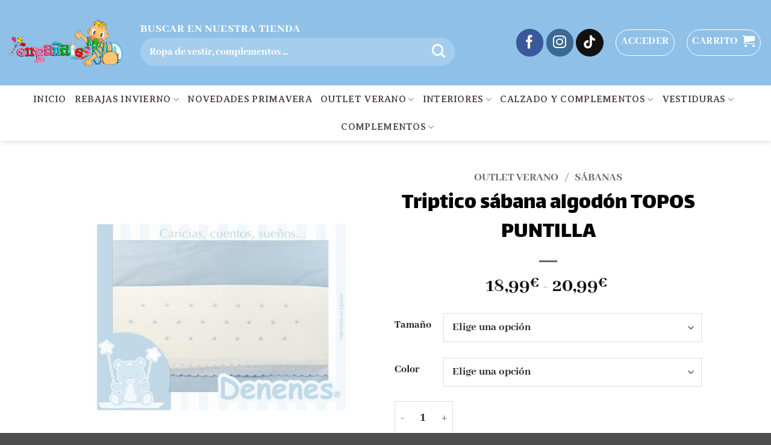

--- FILE ---
content_type: text/html; charset=UTF-8
request_url: https://tutiendaenpanales.es/producto/triptico-sabana-algodon-topitos/
body_size: 32534
content:
<!DOCTYPE html>
<html lang="es" class="loading-site no-js">
<head>
	<meta charset="UTF-8" />
	<link rel="profile" href="http://gmpg.org/xfn/11" />
	<link rel="pingback" href="https://tutiendaenpanales.es/xmlrpc.php" />

					<script>document.documentElement.className = document.documentElement.className + ' yes-js js_active js'</script>
			<script>(function(html){html.className = html.className.replace(/\bno-js\b/,'js')})(document.documentElement);</script>
<meta name='robots' content='index, follow, max-image-preview:large, max-snippet:-1, max-video-preview:-1' />
<script type="text/javascript">
var trackScrolling=false;
var trackScrollingPercentage=false;
var ScrollingPercentageNumber=25;
var stLogInterval=10*1000;
var cutOffTime=900;
var trackNoEvents=false;
var trackNoMaxTime=false;
var docTitle='Triptico sábana algodón TOPOS PUNTILLA';
</script>

            <script data-no-defer="1" data-ezscrex="false" data-cfasync="false" data-pagespeed-no-defer data-cookieconsent="ignore">
                var ctPublicFunctions = {"_ajax_nonce":"2bd6f855cf","_rest_nonce":"b8fb251a0a","_ajax_url":"\/wp-admin\/admin-ajax.php","_rest_url":"https:\/\/tutiendaenpanales.es\/wp-json\/","data__cookies_type":"none","data__ajax_type":"rest","data__bot_detector_enabled":"0","data__frontend_data_log_enabled":1,"cookiePrefix":"","wprocket_detected":false,"host_url":"tutiendaenpanales.es","text__ee_click_to_select":"Click to select the whole data","text__ee_original_email":"The complete one is","text__ee_got_it":"Got it","text__ee_blocked":"Bloqueado","text__ee_cannot_connect":"Cannot connect","text__ee_cannot_decode":"Can not decode email. Unknown reason","text__ee_email_decoder":"CleanTalk email decoder","text__ee_wait_for_decoding":"The magic is on the way!","text__ee_decoding_process":"Please wait a few seconds while we decode the contact data."}
            </script>
        
            <script data-no-defer="1" data-ezscrex="false" data-cfasync="false" data-pagespeed-no-defer data-cookieconsent="ignore">
                var ctPublic = {"_ajax_nonce":"2bd6f855cf","settings__forms__check_internal":"0","settings__forms__check_external":"0","settings__forms__force_protection":"0","settings__forms__search_test":"1","settings__forms__wc_add_to_cart":"0","settings__data__bot_detector_enabled":"0","settings__sfw__anti_crawler":0,"blog_home":"https:\/\/tutiendaenpanales.es\/","pixel__setting":"3","pixel__enabled":true,"pixel__url":"https:\/\/moderate3-v4.cleantalk.org\/pixel\/dc3307382fe099335b7730e76876872e.gif","data__email_check_before_post":"1","data__email_check_exist_post":"1","data__cookies_type":"none","data__key_is_ok":true,"data__visible_fields_required":true,"wl_brandname":"Anti-Spam by CleanTalk","wl_brandname_short":"CleanTalk","ct_checkjs_key":"5bbadd308580e497b1b8a49da0eb3224a20cafddffe778b30e9da49dbec531f8","emailEncoderPassKey":"6c248fefe5ade88370f8b9d85bb0f777","bot_detector_forms_excluded":"W10=","advancedCacheExists":true,"varnishCacheExists":false,"wc_ajax_add_to_cart":true,"theRealPerson":{"phrases":{"trpHeading":"\u00a1La insignia de la \u00abPersona real\u00bb!","trpContent1":"El comentarista act\u00faa como una persona real y se verifica que no es un bot.","trpContent2":" Anti-Spam by CleanTalk","trpContentLearnMore":"Saber m\u00e1s"},"trpContentLink":"https:\/\/cleantalk.org\/help\/the-real-person?utm_id=&amp;utm_term=&amp;utm_source=admin_side&amp;utm_medium=trp_badge&amp;utm_content=trp_badge_link_click&amp;utm_campaign=apbct_links","imgPersonUrl":"https:\/\/tutiendaenpanales.es\/wp-content\/plugins\/cleantalk-spam-protect\/css\/images\/real_user.svg","imgShieldUrl":"https:\/\/tutiendaenpanales.es\/wp-content\/plugins\/cleantalk-spam-protect\/css\/images\/shield.svg"}}
            </script>
        <meta name="viewport" content="width=device-width, initial-scale=1" />
	<!-- This site is optimized with the Yoast SEO Premium plugin v26.8 (Yoast SEO v26.8) - https://yoast.com/product/yoast-seo-premium-wordpress/ -->
	<title>Triptico sábana algodón TOPOS PUNTILLA &#8211; TuTiendaEnPañales - Ropa y complementos para bebes</title>
	<link rel="canonical" href="https://tutiendaenpanales.es/producto/triptico-sabana-algodon-topitos/" />
	<meta property="og:locale" content="es_ES" />
	<meta property="og:type" content="article" />
	<meta property="og:title" content="Triptico sábana algodón TOPOS PUNTILLA" />
	<meta property="og:description" content="Marca Denenes Presentación en caja Referencia 18802, 18803 y 18804 Incluye 3 piezas (Bajera, encimera y funda de almohada) Composición 100% algodón" />
	<meta property="og:url" content="https://tutiendaenpanales.es/producto/triptico-sabana-algodon-topitos/" />
	<meta property="og:site_name" content="TuTiendaEnPañales - Ropa y complementos para bebes" />
	<meta property="article:publisher" content="https://www.facebook.com/EnPanales/" />
	<meta property="article:modified_time" content="2025-12-20T17:34:53+00:00" />
	<meta property="og:image" content="https://tutiendaenpanales.es/wp-content/uploads/2022/02/topos-cel.jpg" />
	<meta property="og:image:width" content="2215" />
	<meta property="og:image:height" content="2215" />
	<meta property="og:image:type" content="image/jpeg" />
	<meta name="twitter:card" content="summary_large_image" />
	<meta name="twitter:label1" content="Tiempo de lectura" />
	<meta name="twitter:data1" content="1 minuto" />
	<script type="application/ld+json" class="yoast-schema-graph">{"@context":"https://schema.org","@graph":[{"@type":"WebPage","@id":"https://tutiendaenpanales.es/producto/triptico-sabana-algodon-topitos/","url":"https://tutiendaenpanales.es/producto/triptico-sabana-algodon-topitos/","name":"Triptico sábana algodón TOPOS PUNTILLA &#8211; TuTiendaEnPañales - Ropa y complementos para bebes","isPartOf":{"@id":"https://tutiendaenpanales.es/#website"},"primaryImageOfPage":{"@id":"https://tutiendaenpanales.es/producto/triptico-sabana-algodon-topitos/#primaryimage"},"image":{"@id":"https://tutiendaenpanales.es/producto/triptico-sabana-algodon-topitos/#primaryimage"},"thumbnailUrl":"https://tutiendaenpanales.es/wp-content/uploads/2022/02/topos-cel.jpg","datePublished":"2022-02-23T12:38:42+00:00","dateModified":"2025-12-20T17:34:53+00:00","breadcrumb":{"@id":"https://tutiendaenpanales.es/producto/triptico-sabana-algodon-topitos/#breadcrumb"},"inLanguage":"es","potentialAction":[{"@type":"ReadAction","target":["https://tutiendaenpanales.es/producto/triptico-sabana-algodon-topitos/"]}]},{"@type":"ImageObject","inLanguage":"es","@id":"https://tutiendaenpanales.es/producto/triptico-sabana-algodon-topitos/#primaryimage","url":"https://tutiendaenpanales.es/wp-content/uploads/2022/02/topos-cel.jpg","contentUrl":"https://tutiendaenpanales.es/wp-content/uploads/2022/02/topos-cel.jpg","width":2215,"height":2215},{"@type":"BreadcrumbList","@id":"https://tutiendaenpanales.es/producto/triptico-sabana-algodon-topitos/#breadcrumb","itemListElement":[{"@type":"ListItem","position":1,"name":"Portada","item":"https://tutiendaenpanales.es/"},{"@type":"ListItem","position":2,"name":"Tienda","item":"https://tutiendaenpanales.es/shop-2/"},{"@type":"ListItem","position":3,"name":"Triptico sábana algodón TOPOS PUNTILLA"}]},{"@type":"WebSite","@id":"https://tutiendaenpanales.es/#website","url":"https://tutiendaenpanales.es/","name":"TuTiendaEnPañales - Ropa y complementos para bebes","description":"TuTiendaEnPañales - Ropa y complementos para bebes","publisher":{"@id":"https://tutiendaenpanales.es/#organization"},"potentialAction":[{"@type":"SearchAction","target":{"@type":"EntryPoint","urlTemplate":"https://tutiendaenpanales.es/?s={search_term_string}"},"query-input":{"@type":"PropertyValueSpecification","valueRequired":true,"valueName":"search_term_string"}}],"inLanguage":"es"},{"@type":"Organization","@id":"https://tutiendaenpanales.es/#organization","name":"TuTiendaEnpañales","url":"https://tutiendaenpanales.es/","logo":{"@type":"ImageObject","inLanguage":"es","@id":"https://tutiendaenpanales.es/#/schema/logo/image/","url":"https://tutiendaenpanales.es/wp-content/uploads/2023/09/cropped-logo-nino.jpg","contentUrl":"https://tutiendaenpanales.es/wp-content/uploads/2023/09/cropped-logo-nino.jpg","width":512,"height":512,"caption":"TuTiendaEnpañales"},"image":{"@id":"https://tutiendaenpanales.es/#/schema/logo/image/"},"sameAs":["https://www.facebook.com/EnPanales/","https://www.instagram.com/enpanales_tienda/"]}]}</script>
	<!-- / Yoast SEO Premium plugin. -->


<script type='application/javascript'  id='pys-version-script'>console.log('PixelYourSite Free version 11.1.5.2');</script>
<link rel='dns-prefetch' href='//maps.googleapis.com' />
<link rel='prefetch' href='https://tutiendaenpanales.es/wp-content/themes/flatsome/assets/js/flatsome.js?ver=e2eddd6c228105dac048' />
<link rel='prefetch' href='https://tutiendaenpanales.es/wp-content/themes/flatsome/assets/js/chunk.slider.js?ver=3.20.4' />
<link rel='prefetch' href='https://tutiendaenpanales.es/wp-content/themes/flatsome/assets/js/chunk.popups.js?ver=3.20.4' />
<link rel='prefetch' href='https://tutiendaenpanales.es/wp-content/themes/flatsome/assets/js/chunk.tooltips.js?ver=3.20.4' />
<link rel='prefetch' href='https://tutiendaenpanales.es/wp-content/themes/flatsome/assets/js/woocommerce.js?ver=1c9be63d628ff7c3ff4c' />
<link rel="alternate" type="application/rss+xml" title="TuTiendaEnPañales - Ropa y complementos para bebes &raquo; Feed" href="https://tutiendaenpanales.es/feed/" />
<link rel="alternate" type="application/rss+xml" title="TuTiendaEnPañales - Ropa y complementos para bebes &raquo; Feed de los comentarios" href="https://tutiendaenpanales.es/comments/feed/" />
<link rel="alternate" title="oEmbed (JSON)" type="application/json+oembed" href="https://tutiendaenpanales.es/wp-json/oembed/1.0/embed?url=https%3A%2F%2Ftutiendaenpanales.es%2Fproducto%2Ftriptico-sabana-algodon-topitos%2F" />
<link rel="alternate" title="oEmbed (XML)" type="text/xml+oembed" href="https://tutiendaenpanales.es/wp-json/oembed/1.0/embed?url=https%3A%2F%2Ftutiendaenpanales.es%2Fproducto%2Ftriptico-sabana-algodon-topitos%2F&#038;format=xml" />
<style id='wp-img-auto-sizes-contain-inline-css' type='text/css'>
img:is([sizes=auto i],[sizes^="auto," i]){contain-intrinsic-size:3000px 1500px}
/*# sourceURL=wp-img-auto-sizes-contain-inline-css */
</style>
<link rel='stylesheet' id='correosoficial-wc-block-css' href='https://tutiendaenpanales.es/wp-content/plugins/correosoficial/build/style-correosoficial-wc-block.css?ver=2.3.0' type='text/css' media='all' />
<link rel='stylesheet' id='correosoficial-wc-blocks-integration-css' href='https://tutiendaenpanales.es/wp-content/plugins/correosoficial/build/style-index.css?ver=2.3.0' type='text/css' media='all' />
<style id='wp-emoji-styles-inline-css' type='text/css'>

	img.wp-smiley, img.emoji {
		display: inline !important;
		border: none !important;
		box-shadow: none !important;
		height: 1em !important;
		width: 1em !important;
		margin: 0 0.07em !important;
		vertical-align: -0.1em !important;
		background: none !important;
		padding: 0 !important;
	}
/*# sourceURL=wp-emoji-styles-inline-css */
</style>
<style id='wp-block-library-inline-css' type='text/css'>
:root{--wp-block-synced-color:#7a00df;--wp-block-synced-color--rgb:122,0,223;--wp-bound-block-color:var(--wp-block-synced-color);--wp-editor-canvas-background:#ddd;--wp-admin-theme-color:#007cba;--wp-admin-theme-color--rgb:0,124,186;--wp-admin-theme-color-darker-10:#006ba1;--wp-admin-theme-color-darker-10--rgb:0,107,160.5;--wp-admin-theme-color-darker-20:#005a87;--wp-admin-theme-color-darker-20--rgb:0,90,135;--wp-admin-border-width-focus:2px}@media (min-resolution:192dpi){:root{--wp-admin-border-width-focus:1.5px}}.wp-element-button{cursor:pointer}:root .has-very-light-gray-background-color{background-color:#eee}:root .has-very-dark-gray-background-color{background-color:#313131}:root .has-very-light-gray-color{color:#eee}:root .has-very-dark-gray-color{color:#313131}:root .has-vivid-green-cyan-to-vivid-cyan-blue-gradient-background{background:linear-gradient(135deg,#00d084,#0693e3)}:root .has-purple-crush-gradient-background{background:linear-gradient(135deg,#34e2e4,#4721fb 50%,#ab1dfe)}:root .has-hazy-dawn-gradient-background{background:linear-gradient(135deg,#faaca8,#dad0ec)}:root .has-subdued-olive-gradient-background{background:linear-gradient(135deg,#fafae1,#67a671)}:root .has-atomic-cream-gradient-background{background:linear-gradient(135deg,#fdd79a,#004a59)}:root .has-nightshade-gradient-background{background:linear-gradient(135deg,#330968,#31cdcf)}:root .has-midnight-gradient-background{background:linear-gradient(135deg,#020381,#2874fc)}:root{--wp--preset--font-size--normal:16px;--wp--preset--font-size--huge:42px}.has-regular-font-size{font-size:1em}.has-larger-font-size{font-size:2.625em}.has-normal-font-size{font-size:var(--wp--preset--font-size--normal)}.has-huge-font-size{font-size:var(--wp--preset--font-size--huge)}.has-text-align-center{text-align:center}.has-text-align-left{text-align:left}.has-text-align-right{text-align:right}.has-fit-text{white-space:nowrap!important}#end-resizable-editor-section{display:none}.aligncenter{clear:both}.items-justified-left{justify-content:flex-start}.items-justified-center{justify-content:center}.items-justified-right{justify-content:flex-end}.items-justified-space-between{justify-content:space-between}.screen-reader-text{border:0;clip-path:inset(50%);height:1px;margin:-1px;overflow:hidden;padding:0;position:absolute;width:1px;word-wrap:normal!important}.screen-reader-text:focus{background-color:#ddd;clip-path:none;color:#444;display:block;font-size:1em;height:auto;left:5px;line-height:normal;padding:15px 23px 14px;text-decoration:none;top:5px;width:auto;z-index:100000}html :where(.has-border-color){border-style:solid}html :where([style*=border-top-color]){border-top-style:solid}html :where([style*=border-right-color]){border-right-style:solid}html :where([style*=border-bottom-color]){border-bottom-style:solid}html :where([style*=border-left-color]){border-left-style:solid}html :where([style*=border-width]){border-style:solid}html :where([style*=border-top-width]){border-top-style:solid}html :where([style*=border-right-width]){border-right-style:solid}html :where([style*=border-bottom-width]){border-bottom-style:solid}html :where([style*=border-left-width]){border-left-style:solid}html :where(img[class*=wp-image-]){height:auto;max-width:100%}:where(figure){margin:0 0 1em}html :where(.is-position-sticky){--wp-admin--admin-bar--position-offset:var(--wp-admin--admin-bar--height,0px)}@media screen and (max-width:600px){html :where(.is-position-sticky){--wp-admin--admin-bar--position-offset:0px}}

/*# sourceURL=wp-block-library-inline-css */
</style><link rel='stylesheet' id='wc-blocks-style-css' href='https://tutiendaenpanales.es/wp-content/plugins/woocommerce/assets/client/blocks/wc-blocks.css?ver=wc-10.4.3' type='text/css' media='all' />
<link rel='stylesheet' id='jquery-selectBox-css' href='https://tutiendaenpanales.es/wp-content/plugins/yith-woocommerce-wishlist/assets/css/jquery.selectBox.css?ver=1.2.0' type='text/css' media='all' />
<link rel='stylesheet' id='woocommerce_prettyPhoto_css-css' href='//tutiendaenpanales.es/wp-content/plugins/woocommerce/assets/css/prettyPhoto.css?ver=3.1.6' type='text/css' media='all' />
<link rel='stylesheet' id='yith-wcwl-main-css' href='https://tutiendaenpanales.es/wp-content/plugins/yith-woocommerce-wishlist/assets/css/style.css?ver=4.12.0' type='text/css' media='all' />
<style id='yith-wcwl-main-inline-css' type='text/css'>
 :root { --rounded-corners-radius: 16px; --add-to-cart-rounded-corners-radius: 16px; --feedback-duration: 3s } 
 :root { --rounded-corners-radius: 16px; --add-to-cart-rounded-corners-radius: 16px; --feedback-duration: 3s } 
 :root { --rounded-corners-radius: 16px; --add-to-cart-rounded-corners-radius: 16px; --feedback-duration: 3s } 
 :root { --rounded-corners-radius: 16px; --add-to-cart-rounded-corners-radius: 16px; --feedback-duration: 3s } 
 :root { --rounded-corners-radius: 16px; --add-to-cart-rounded-corners-radius: 16px; --feedback-duration: 3s } 
 :root { --rounded-corners-radius: 16px; --add-to-cart-rounded-corners-radius: 16px; --feedback-duration: 3s } 
 :root { --rounded-corners-radius: 16px; --add-to-cart-rounded-corners-radius: 16px; --feedback-duration: 3s } 
 :root { --rounded-corners-radius: 16px; --add-to-cart-rounded-corners-radius: 16px; --feedback-duration: 3s } 
 :root { --rounded-corners-radius: 16px; --add-to-cart-rounded-corners-radius: 16px; --feedback-duration: 3s } 
/*# sourceURL=yith-wcwl-main-inline-css */
</style>
<style id='global-styles-inline-css' type='text/css'>
:root{--wp--preset--aspect-ratio--square: 1;--wp--preset--aspect-ratio--4-3: 4/3;--wp--preset--aspect-ratio--3-4: 3/4;--wp--preset--aspect-ratio--3-2: 3/2;--wp--preset--aspect-ratio--2-3: 2/3;--wp--preset--aspect-ratio--16-9: 16/9;--wp--preset--aspect-ratio--9-16: 9/16;--wp--preset--color--black: #000000;--wp--preset--color--cyan-bluish-gray: #abb8c3;--wp--preset--color--white: #ffffff;--wp--preset--color--pale-pink: #f78da7;--wp--preset--color--vivid-red: #cf2e2e;--wp--preset--color--luminous-vivid-orange: #ff6900;--wp--preset--color--luminous-vivid-amber: #fcb900;--wp--preset--color--light-green-cyan: #7bdcb5;--wp--preset--color--vivid-green-cyan: #00d084;--wp--preset--color--pale-cyan-blue: #8ed1fc;--wp--preset--color--vivid-cyan-blue: #0693e3;--wp--preset--color--vivid-purple: #9b51e0;--wp--preset--color--primary: #446084;--wp--preset--color--secondary: #d26e4b;--wp--preset--color--success: #7a9c59;--wp--preset--color--alert: #b20000;--wp--preset--gradient--vivid-cyan-blue-to-vivid-purple: linear-gradient(135deg,rgb(6,147,227) 0%,rgb(155,81,224) 100%);--wp--preset--gradient--light-green-cyan-to-vivid-green-cyan: linear-gradient(135deg,rgb(122,220,180) 0%,rgb(0,208,130) 100%);--wp--preset--gradient--luminous-vivid-amber-to-luminous-vivid-orange: linear-gradient(135deg,rgb(252,185,0) 0%,rgb(255,105,0) 100%);--wp--preset--gradient--luminous-vivid-orange-to-vivid-red: linear-gradient(135deg,rgb(255,105,0) 0%,rgb(207,46,46) 100%);--wp--preset--gradient--very-light-gray-to-cyan-bluish-gray: linear-gradient(135deg,rgb(238,238,238) 0%,rgb(169,184,195) 100%);--wp--preset--gradient--cool-to-warm-spectrum: linear-gradient(135deg,rgb(74,234,220) 0%,rgb(151,120,209) 20%,rgb(207,42,186) 40%,rgb(238,44,130) 60%,rgb(251,105,98) 80%,rgb(254,248,76) 100%);--wp--preset--gradient--blush-light-purple: linear-gradient(135deg,rgb(255,206,236) 0%,rgb(152,150,240) 100%);--wp--preset--gradient--blush-bordeaux: linear-gradient(135deg,rgb(254,205,165) 0%,rgb(254,45,45) 50%,rgb(107,0,62) 100%);--wp--preset--gradient--luminous-dusk: linear-gradient(135deg,rgb(255,203,112) 0%,rgb(199,81,192) 50%,rgb(65,88,208) 100%);--wp--preset--gradient--pale-ocean: linear-gradient(135deg,rgb(255,245,203) 0%,rgb(182,227,212) 50%,rgb(51,167,181) 100%);--wp--preset--gradient--electric-grass: linear-gradient(135deg,rgb(202,248,128) 0%,rgb(113,206,126) 100%);--wp--preset--gradient--midnight: linear-gradient(135deg,rgb(2,3,129) 0%,rgb(40,116,252) 100%);--wp--preset--font-size--small: 13px;--wp--preset--font-size--medium: 20px;--wp--preset--font-size--large: 36px;--wp--preset--font-size--x-large: 42px;--wp--preset--spacing--20: 0.44rem;--wp--preset--spacing--30: 0.67rem;--wp--preset--spacing--40: 1rem;--wp--preset--spacing--50: 1.5rem;--wp--preset--spacing--60: 2.25rem;--wp--preset--spacing--70: 3.38rem;--wp--preset--spacing--80: 5.06rem;--wp--preset--shadow--natural: 6px 6px 9px rgba(0, 0, 0, 0.2);--wp--preset--shadow--deep: 12px 12px 50px rgba(0, 0, 0, 0.4);--wp--preset--shadow--sharp: 6px 6px 0px rgba(0, 0, 0, 0.2);--wp--preset--shadow--outlined: 6px 6px 0px -3px rgb(255, 255, 255), 6px 6px rgb(0, 0, 0);--wp--preset--shadow--crisp: 6px 6px 0px rgb(0, 0, 0);}:where(body) { margin: 0; }.wp-site-blocks > .alignleft { float: left; margin-right: 2em; }.wp-site-blocks > .alignright { float: right; margin-left: 2em; }.wp-site-blocks > .aligncenter { justify-content: center; margin-left: auto; margin-right: auto; }:where(.is-layout-flex){gap: 0.5em;}:where(.is-layout-grid){gap: 0.5em;}.is-layout-flow > .alignleft{float: left;margin-inline-start: 0;margin-inline-end: 2em;}.is-layout-flow > .alignright{float: right;margin-inline-start: 2em;margin-inline-end: 0;}.is-layout-flow > .aligncenter{margin-left: auto !important;margin-right: auto !important;}.is-layout-constrained > .alignleft{float: left;margin-inline-start: 0;margin-inline-end: 2em;}.is-layout-constrained > .alignright{float: right;margin-inline-start: 2em;margin-inline-end: 0;}.is-layout-constrained > .aligncenter{margin-left: auto !important;margin-right: auto !important;}.is-layout-constrained > :where(:not(.alignleft):not(.alignright):not(.alignfull)){margin-left: auto !important;margin-right: auto !important;}body .is-layout-flex{display: flex;}.is-layout-flex{flex-wrap: wrap;align-items: center;}.is-layout-flex > :is(*, div){margin: 0;}body .is-layout-grid{display: grid;}.is-layout-grid > :is(*, div){margin: 0;}body{padding-top: 0px;padding-right: 0px;padding-bottom: 0px;padding-left: 0px;}a:where(:not(.wp-element-button)){text-decoration: none;}:root :where(.wp-element-button, .wp-block-button__link){background-color: #32373c;border-width: 0;color: #fff;font-family: inherit;font-size: inherit;font-style: inherit;font-weight: inherit;letter-spacing: inherit;line-height: inherit;padding-top: calc(0.667em + 2px);padding-right: calc(1.333em + 2px);padding-bottom: calc(0.667em + 2px);padding-left: calc(1.333em + 2px);text-decoration: none;text-transform: inherit;}.has-black-color{color: var(--wp--preset--color--black) !important;}.has-cyan-bluish-gray-color{color: var(--wp--preset--color--cyan-bluish-gray) !important;}.has-white-color{color: var(--wp--preset--color--white) !important;}.has-pale-pink-color{color: var(--wp--preset--color--pale-pink) !important;}.has-vivid-red-color{color: var(--wp--preset--color--vivid-red) !important;}.has-luminous-vivid-orange-color{color: var(--wp--preset--color--luminous-vivid-orange) !important;}.has-luminous-vivid-amber-color{color: var(--wp--preset--color--luminous-vivid-amber) !important;}.has-light-green-cyan-color{color: var(--wp--preset--color--light-green-cyan) !important;}.has-vivid-green-cyan-color{color: var(--wp--preset--color--vivid-green-cyan) !important;}.has-pale-cyan-blue-color{color: var(--wp--preset--color--pale-cyan-blue) !important;}.has-vivid-cyan-blue-color{color: var(--wp--preset--color--vivid-cyan-blue) !important;}.has-vivid-purple-color{color: var(--wp--preset--color--vivid-purple) !important;}.has-primary-color{color: var(--wp--preset--color--primary) !important;}.has-secondary-color{color: var(--wp--preset--color--secondary) !important;}.has-success-color{color: var(--wp--preset--color--success) !important;}.has-alert-color{color: var(--wp--preset--color--alert) !important;}.has-black-background-color{background-color: var(--wp--preset--color--black) !important;}.has-cyan-bluish-gray-background-color{background-color: var(--wp--preset--color--cyan-bluish-gray) !important;}.has-white-background-color{background-color: var(--wp--preset--color--white) !important;}.has-pale-pink-background-color{background-color: var(--wp--preset--color--pale-pink) !important;}.has-vivid-red-background-color{background-color: var(--wp--preset--color--vivid-red) !important;}.has-luminous-vivid-orange-background-color{background-color: var(--wp--preset--color--luminous-vivid-orange) !important;}.has-luminous-vivid-amber-background-color{background-color: var(--wp--preset--color--luminous-vivid-amber) !important;}.has-light-green-cyan-background-color{background-color: var(--wp--preset--color--light-green-cyan) !important;}.has-vivid-green-cyan-background-color{background-color: var(--wp--preset--color--vivid-green-cyan) !important;}.has-pale-cyan-blue-background-color{background-color: var(--wp--preset--color--pale-cyan-blue) !important;}.has-vivid-cyan-blue-background-color{background-color: var(--wp--preset--color--vivid-cyan-blue) !important;}.has-vivid-purple-background-color{background-color: var(--wp--preset--color--vivid-purple) !important;}.has-primary-background-color{background-color: var(--wp--preset--color--primary) !important;}.has-secondary-background-color{background-color: var(--wp--preset--color--secondary) !important;}.has-success-background-color{background-color: var(--wp--preset--color--success) !important;}.has-alert-background-color{background-color: var(--wp--preset--color--alert) !important;}.has-black-border-color{border-color: var(--wp--preset--color--black) !important;}.has-cyan-bluish-gray-border-color{border-color: var(--wp--preset--color--cyan-bluish-gray) !important;}.has-white-border-color{border-color: var(--wp--preset--color--white) !important;}.has-pale-pink-border-color{border-color: var(--wp--preset--color--pale-pink) !important;}.has-vivid-red-border-color{border-color: var(--wp--preset--color--vivid-red) !important;}.has-luminous-vivid-orange-border-color{border-color: var(--wp--preset--color--luminous-vivid-orange) !important;}.has-luminous-vivid-amber-border-color{border-color: var(--wp--preset--color--luminous-vivid-amber) !important;}.has-light-green-cyan-border-color{border-color: var(--wp--preset--color--light-green-cyan) !important;}.has-vivid-green-cyan-border-color{border-color: var(--wp--preset--color--vivid-green-cyan) !important;}.has-pale-cyan-blue-border-color{border-color: var(--wp--preset--color--pale-cyan-blue) !important;}.has-vivid-cyan-blue-border-color{border-color: var(--wp--preset--color--vivid-cyan-blue) !important;}.has-vivid-purple-border-color{border-color: var(--wp--preset--color--vivid-purple) !important;}.has-primary-border-color{border-color: var(--wp--preset--color--primary) !important;}.has-secondary-border-color{border-color: var(--wp--preset--color--secondary) !important;}.has-success-border-color{border-color: var(--wp--preset--color--success) !important;}.has-alert-border-color{border-color: var(--wp--preset--color--alert) !important;}.has-vivid-cyan-blue-to-vivid-purple-gradient-background{background: var(--wp--preset--gradient--vivid-cyan-blue-to-vivid-purple) !important;}.has-light-green-cyan-to-vivid-green-cyan-gradient-background{background: var(--wp--preset--gradient--light-green-cyan-to-vivid-green-cyan) !important;}.has-luminous-vivid-amber-to-luminous-vivid-orange-gradient-background{background: var(--wp--preset--gradient--luminous-vivid-amber-to-luminous-vivid-orange) !important;}.has-luminous-vivid-orange-to-vivid-red-gradient-background{background: var(--wp--preset--gradient--luminous-vivid-orange-to-vivid-red) !important;}.has-very-light-gray-to-cyan-bluish-gray-gradient-background{background: var(--wp--preset--gradient--very-light-gray-to-cyan-bluish-gray) !important;}.has-cool-to-warm-spectrum-gradient-background{background: var(--wp--preset--gradient--cool-to-warm-spectrum) !important;}.has-blush-light-purple-gradient-background{background: var(--wp--preset--gradient--blush-light-purple) !important;}.has-blush-bordeaux-gradient-background{background: var(--wp--preset--gradient--blush-bordeaux) !important;}.has-luminous-dusk-gradient-background{background: var(--wp--preset--gradient--luminous-dusk) !important;}.has-pale-ocean-gradient-background{background: var(--wp--preset--gradient--pale-ocean) !important;}.has-electric-grass-gradient-background{background: var(--wp--preset--gradient--electric-grass) !important;}.has-midnight-gradient-background{background: var(--wp--preset--gradient--midnight) !important;}.has-small-font-size{font-size: var(--wp--preset--font-size--small) !important;}.has-medium-font-size{font-size: var(--wp--preset--font-size--medium) !important;}.has-large-font-size{font-size: var(--wp--preset--font-size--large) !important;}.has-x-large-font-size{font-size: var(--wp--preset--font-size--x-large) !important;}
/*# sourceURL=global-styles-inline-css */
</style>

<link rel='stylesheet' id='cleantalk-public-css-css' href='https://tutiendaenpanales.es/wp-content/plugins/cleantalk-spam-protect/css/cleantalk-public.min.css?ver=6.71.1_1769774650' type='text/css' media='all' />
<link rel='stylesheet' id='cleantalk-email-decoder-css-css' href='https://tutiendaenpanales.es/wp-content/plugins/cleantalk-spam-protect/css/cleantalk-email-decoder.min.css?ver=6.71.1_1769774650' type='text/css' media='all' />
<link rel='stylesheet' id='cleantalk-trp-css-css' href='https://tutiendaenpanales.es/wp-content/plugins/cleantalk-spam-protect/css/cleantalk-trp.min.css?ver=6.71.1_1769774650' type='text/css' media='all' />
<link rel='stylesheet' id='uaf_client_css-css' href='https://tutiendaenpanales.es/wp-content/uploads/useanyfont/uaf.css?ver=1764326985' type='text/css' media='all' />
<link rel='stylesheet' id='photoswipe-css' href='https://tutiendaenpanales.es/wp-content/plugins/woocommerce/assets/css/photoswipe/photoswipe.min.css?ver=10.4.3' type='text/css' media='all' />
<link rel='stylesheet' id='photoswipe-default-skin-css' href='https://tutiendaenpanales.es/wp-content/plugins/woocommerce/assets/css/photoswipe/default-skin/default-skin.min.css?ver=10.4.3' type='text/css' media='all' />
<style id='woocommerce-inline-inline-css' type='text/css'>
.woocommerce form .form-row .required { visibility: visible; }
/*# sourceURL=woocommerce-inline-inline-css */
</style>
<link rel='stylesheet' id='flatsome-woocommerce-extra-product-options-css' href='https://tutiendaenpanales.es/wp-content/themes/flatsome/inc/integrations/wc-extra-product-options/extra-product-options.css?ver=3.20.4' type='text/css' media='all' />
<link rel='stylesheet' id='flatsome-woocommerce-wishlist-css' href='https://tutiendaenpanales.es/wp-content/themes/flatsome/inc/integrations/wc-yith-wishlist/wishlist.css?ver=3.20.4' type='text/css' media='all' />
<link rel='stylesheet' id='co_global-css' href='https://tutiendaenpanales.es/wp-content/plugins/correosoficial/views/commons/css/global.css?ver=2.3.0' type='text/css' media='all' />
<link rel='stylesheet' id='co_checkout-css' href='https://tutiendaenpanales.es/wp-content/plugins/correosoficial/views/commons/css/checkout.css?ver=2.3.0' type='text/css' media='all' />
<link rel='stylesheet' id='co_override_checkout-css' href='https://tutiendaenpanales.es/wp-content/plugins/correosoficial/override/css/checkout.css?ver=2.3.0' type='text/css' media='all' />
<link rel='stylesheet' id='ywdpd_owl-css' href='https://tutiendaenpanales.es/wp-content/plugins/yith-woocommerce-dynamic-pricing-and-discounts-premium/assets/css/owl/owl.carousel.min.css?ver=4.27.0' type='text/css' media='all' />
<link rel='stylesheet' id='yith_ywdpd_frontend-css' href='https://tutiendaenpanales.es/wp-content/plugins/yith-woocommerce-dynamic-pricing-and-discounts-premium/assets/css/frontend.css?ver=4.27.0' type='text/css' media='all' />
<link rel='stylesheet' id='yith-wcwtl-style-css' href='https://tutiendaenpanales.es/wp-content/plugins/yith-woocommerce-waiting-list-premium/assets/css/yith-wcwtl-frontend.min.css?ver=3.29.0' type='text/css' media='all' />
<style id='yith-wcwtl-style-inline-css' type='text/css'>

		    .yith-wcwtl-output { background-color: #f9f9f9!important; padding: 40px 40px 40px 40px; border-radius: 15px;}
		    .yith-wcwtl-output.success, .yith-wcwtl-output.subscribed{ background-color: #f7fae2!important; color: #149900!important }
		    .yith-wcwtl-output .button{background:#a46497!important;color:#ffffff!important;}
			.yith-wcwtl-output .button:hover{background:#935386!important;color:#ffffff!important;}
			.yith-wcwtl-output .button.button-leave{background:#a46497!important;color:#ffffff!important;}
			.yith-wcwtl-output .button.button-leave:hover{background:#935386!important;color:#ffffff!important;}
			.yith-wcwtl-output .yith-wcwtl-error{ background-color: #f9f9f9!important; color: #AF2323!important; }
			.yith-wcwtl-output .yith-wcwtl-success #Group circle{ fill:#e4edc1 }
			.yith-wcwtl-output .yith-wcwtl-success #Group g{ fill: #a1c746 }
			
/*# sourceURL=yith-wcwtl-style-inline-css */
</style>
<link rel='stylesheet' id='flatsome-main-css' href='https://tutiendaenpanales.es/wp-content/themes/flatsome/assets/css/flatsome.css?ver=3.20.4' type='text/css' media='all' />
<style id='flatsome-main-inline-css' type='text/css'>
@font-face {
				font-family: "fl-icons";
				font-display: block;
				src: url(https://tutiendaenpanales.es/wp-content/themes/flatsome/assets/css/icons/fl-icons.eot?v=3.20.4);
				src:
					url(https://tutiendaenpanales.es/wp-content/themes/flatsome/assets/css/icons/fl-icons.eot#iefix?v=3.20.4) format("embedded-opentype"),
					url(https://tutiendaenpanales.es/wp-content/themes/flatsome/assets/css/icons/fl-icons.woff2?v=3.20.4) format("woff2"),
					url(https://tutiendaenpanales.es/wp-content/themes/flatsome/assets/css/icons/fl-icons.ttf?v=3.20.4) format("truetype"),
					url(https://tutiendaenpanales.es/wp-content/themes/flatsome/assets/css/icons/fl-icons.woff?v=3.20.4) format("woff"),
					url(https://tutiendaenpanales.es/wp-content/themes/flatsome/assets/css/icons/fl-icons.svg?v=3.20.4#fl-icons) format("svg");
			}
/*# sourceURL=flatsome-main-inline-css */
</style>
<link rel='stylesheet' id='flatsome-shop-css' href='https://tutiendaenpanales.es/wp-content/themes/flatsome/assets/css/flatsome-shop.css?ver=3.20.4' type='text/css' media='all' />
<link rel='stylesheet' id='flatsome-style-css' href='https://tutiendaenpanales.es/wp-content/themes/flatsome/style.css?ver=3.20.4' type='text/css' media='all' />
<script type="text/template" id="tmpl-variation-template">
	<div class="woocommerce-variation-description">{{{ data.variation.variation_description }}}</div>
	<div class="woocommerce-variation-price">{{{ data.variation.price_html }}}</div>
	<div class="woocommerce-variation-availability">{{{ data.variation.availability_html }}}</div>
</script>
<script type="text/template" id="tmpl-unavailable-variation-template">
	<p role="alert">Lo siento, este producto no está disponible. Por favor, elige otra combinación.</p>
</script>
<script type="text/javascript">
            window._nslDOMReady = (function () {
                const executedCallbacks = new Set();
            
                return function (callback) {
                    /**
                    * Third parties might dispatch DOMContentLoaded events, so we need to ensure that we only run our callback once!
                    */
                    if (executedCallbacks.has(callback)) return;
            
                    const wrappedCallback = function () {
                        if (executedCallbacks.has(callback)) return;
                        executedCallbacks.add(callback);
                        callback();
                    };
            
                    if (document.readyState === "complete" || document.readyState === "interactive") {
                        wrappedCallback();
                    } else {
                        document.addEventListener("DOMContentLoaded", wrappedCallback);
                    }
                };
            })();
        </script><script type="text/javascript" src="https://tutiendaenpanales.es/wp-content/plugins/cleantalk-spam-protect/js/apbct-public-bundle_gathering.min.js?ver=6.71.1_1769774650" id="apbct-public-bundle_gathering.min-js-js"></script>
<script type="text/javascript" id="jquery-core-js-extra">
/* <![CDATA[ */
var pysFacebookRest = {"restApiUrl":"https://tutiendaenpanales.es/wp-json/pys-facebook/v1/event","debug":""};
//# sourceURL=jquery-core-js-extra
/* ]]> */
</script>
<script type="text/javascript" src="https://tutiendaenpanales.es/wp-includes/js/jquery/jquery.min.js?ver=3.7.1" id="jquery-core-js"></script>
<script type="text/javascript" src="https://tutiendaenpanales.es/wp-includes/js/jquery/jquery-migrate.min.js?ver=3.4.1" id="jquery-migrate-js"></script>
<script type="text/javascript" src="https://tutiendaenpanales.es/wp-content/plugins/woocommerce/assets/js/jquery-blockui/jquery.blockUI.min.js?ver=2.7.0-wc.10.4.3" id="wc-jquery-blockui-js" data-wp-strategy="defer"></script>
<script type="text/javascript" src="https://tutiendaenpanales.es/wp-content/plugins/woocommerce/assets/js/flexslider/jquery.flexslider.min.js?ver=2.7.2-wc.10.4.3" id="wc-flexslider-js" defer="defer" data-wp-strategy="defer"></script>
<script type="text/javascript" src="https://tutiendaenpanales.es/wp-content/plugins/woocommerce/assets/js/photoswipe/photoswipe.min.js?ver=4.1.1-wc.10.4.3" id="wc-photoswipe-js" defer="defer" data-wp-strategy="defer"></script>
<script type="text/javascript" src="https://tutiendaenpanales.es/wp-content/plugins/woocommerce/assets/js/photoswipe/photoswipe-ui-default.min.js?ver=4.1.1-wc.10.4.3" id="wc-photoswipe-ui-default-js" defer="defer" data-wp-strategy="defer"></script>
<script type="text/javascript" id="wc-single-product-js-extra">
/* <![CDATA[ */
var wc_single_product_params = {"i18n_required_rating_text":"Por favor elige una puntuaci\u00f3n","i18n_rating_options":["1 de 5 estrellas","2 de 5 estrellas","3 de 5 estrellas","4 de 5 estrellas","5 de 5 estrellas"],"i18n_product_gallery_trigger_text":"Ver galer\u00eda de im\u00e1genes a pantalla completa","review_rating_required":"yes","flexslider":{"rtl":false,"animation":"slide","smoothHeight":true,"directionNav":false,"controlNav":"thumbnails","slideshow":false,"animationSpeed":500,"animationLoop":false,"allowOneSlide":false},"zoom_enabled":"","zoom_options":[],"photoswipe_enabled":"1","photoswipe_options":{"shareEl":false,"closeOnScroll":false,"history":false,"hideAnimationDuration":0,"showAnimationDuration":0},"flexslider_enabled":"1"};
//# sourceURL=wc-single-product-js-extra
/* ]]> */
</script>
<script type="text/javascript" src="https://tutiendaenpanales.es/wp-content/plugins/woocommerce/assets/js/frontend/single-product.min.js?ver=10.4.3" id="wc-single-product-js" defer="defer" data-wp-strategy="defer"></script>
<script type="text/javascript" src="https://tutiendaenpanales.es/wp-content/plugins/woocommerce/assets/js/js-cookie/js.cookie.min.js?ver=2.1.4-wc.10.4.3" id="wc-js-cookie-js" data-wp-strategy="defer"></script>
<script type="text/javascript" src="https://tutiendaenpanales.es/wp-content/plugins/pixelyoursite/dist/scripts/jquery.bind-first-0.2.3.min.js?ver=0.2.3" id="jquery-bind-first-js"></script>
<script type="text/javascript" src="https://tutiendaenpanales.es/wp-content/plugins/pixelyoursite/dist/scripts/js.cookie-2.1.3.min.js?ver=2.1.3" id="js-cookie-pys-js"></script>
<script type="text/javascript" src="https://tutiendaenpanales.es/wp-content/plugins/pixelyoursite/dist/scripts/tld.min.js?ver=2.3.1" id="js-tld-js"></script>
<script type="text/javascript" id="pys-js-extra">
/* <![CDATA[ */
var pysOptions = {"staticEvents":{"facebook":{"woo_view_content":[{"delay":0,"type":"static","name":"ViewContent","pixelIds":["3266998190191465"],"eventID":"36d94f51-2a45-4665-81b7-f1d130a48f17","params":{"content_ids":["156548"],"content_type":"product_group","content_name":"Triptico s\u00e1bana algod\u00f3n TOPOS PUNTILLA","category_name":"S\u00c1BANAS, S\u00c1BANAS","value":"18.99","currency":"EUR","contents":[{"id":"156548","quantity":1}],"product_price":"18.99","page_title":"Triptico s\u00e1bana algod\u00f3n TOPOS PUNTILLA","post_type":"product","post_id":156548,"plugin":"PixelYourSite","user_role":"guest","event_url":"tutiendaenpanales.es/producto/triptico-sabana-algodon-topitos/"},"e_id":"woo_view_content","ids":[],"hasTimeWindow":false,"timeWindow":0,"woo_order":"","edd_order":""}],"init_event":[{"delay":0,"type":"static","ajaxFire":false,"name":"PageView","pixelIds":["3266998190191465"],"eventID":"cef1450a-a320-4a8e-882c-3a1e80b244c1","params":{"page_title":"Triptico s\u00e1bana algod\u00f3n TOPOS PUNTILLA","post_type":"product","post_id":156548,"plugin":"PixelYourSite","user_role":"guest","event_url":"tutiendaenpanales.es/producto/triptico-sabana-algodon-topitos/"},"e_id":"init_event","ids":[],"hasTimeWindow":false,"timeWindow":0,"woo_order":"","edd_order":""}]}},"dynamicEvents":{"automatic_event_form":{"facebook":{"delay":0,"type":"dyn","name":"Form","pixelIds":["3266998190191465"],"eventID":"7f3fea06-200f-4a87-ab13-5d5c44c2a1d4","params":{"page_title":"Triptico s\u00e1bana algod\u00f3n TOPOS PUNTILLA","post_type":"product","post_id":156548,"plugin":"PixelYourSite","user_role":"guest","event_url":"tutiendaenpanales.es/producto/triptico-sabana-algodon-topitos/"},"e_id":"automatic_event_form","ids":[],"hasTimeWindow":false,"timeWindow":0,"woo_order":"","edd_order":""}},"automatic_event_download":{"facebook":{"delay":0,"type":"dyn","name":"Download","extensions":["","doc","exe","js","pdf","ppt","tgz","zip","xls"],"pixelIds":["3266998190191465"],"eventID":"b9e0bcba-3b32-4fbd-aea0-ee5beb9ec8a7","params":{"page_title":"Triptico s\u00e1bana algod\u00f3n TOPOS PUNTILLA","post_type":"product","post_id":156548,"plugin":"PixelYourSite","user_role":"guest","event_url":"tutiendaenpanales.es/producto/triptico-sabana-algodon-topitos/"},"e_id":"automatic_event_download","ids":[],"hasTimeWindow":false,"timeWindow":0,"woo_order":"","edd_order":""}},"automatic_event_comment":{"facebook":{"delay":0,"type":"dyn","name":"Comment","pixelIds":["3266998190191465"],"eventID":"6b7c0dd4-f7a4-4eaa-8786-c1cabb98138f","params":{"page_title":"Triptico s\u00e1bana algod\u00f3n TOPOS PUNTILLA","post_type":"product","post_id":156548,"plugin":"PixelYourSite","user_role":"guest","event_url":"tutiendaenpanales.es/producto/triptico-sabana-algodon-topitos/"},"e_id":"automatic_event_comment","ids":[],"hasTimeWindow":false,"timeWindow":0,"woo_order":"","edd_order":""}},"woo_add_to_cart_on_button_click":{"facebook":{"delay":0,"type":"dyn","name":"AddToCart","pixelIds":["3266998190191465"],"eventID":"6ba6828f-959b-4cea-a44c-f0da36544d33","params":{"page_title":"Triptico s\u00e1bana algod\u00f3n TOPOS PUNTILLA","post_type":"product","post_id":156548,"plugin":"PixelYourSite","user_role":"guest","event_url":"tutiendaenpanales.es/producto/triptico-sabana-algodon-topitos/"},"e_id":"woo_add_to_cart_on_button_click","ids":[],"hasTimeWindow":false,"timeWindow":0,"woo_order":"","edd_order":""}}},"triggerEvents":[],"triggerEventTypes":[],"facebook":{"pixelIds":["3266998190191465"],"advancedMatching":[],"advancedMatchingEnabled":false,"removeMetadata":false,"wooVariableAsSimple":false,"serverApiEnabled":true,"wooCRSendFromServer":false,"send_external_id":null,"enabled_medical":false,"do_not_track_medical_param":["event_url","post_title","page_title","landing_page","content_name","categories","category_name","tags"],"meta_ldu":false},"debug":"","siteUrl":"https://tutiendaenpanales.es","ajaxUrl":"https://tutiendaenpanales.es/wp-admin/admin-ajax.php","ajax_event":"efd408f305","enable_remove_download_url_param":"1","cookie_duration":"7","last_visit_duration":"60","enable_success_send_form":"","ajaxForServerEvent":"1","ajaxForServerStaticEvent":"1","useSendBeacon":"1","send_external_id":"1","external_id_expire":"180","track_cookie_for_subdomains":"1","google_consent_mode":"1","gdpr":{"ajax_enabled":false,"all_disabled_by_api":false,"facebook_disabled_by_api":false,"analytics_disabled_by_api":false,"google_ads_disabled_by_api":false,"pinterest_disabled_by_api":false,"bing_disabled_by_api":false,"reddit_disabled_by_api":false,"externalID_disabled_by_api":false,"facebook_prior_consent_enabled":true,"analytics_prior_consent_enabled":true,"google_ads_prior_consent_enabled":null,"pinterest_prior_consent_enabled":true,"bing_prior_consent_enabled":true,"cookiebot_integration_enabled":false,"cookiebot_facebook_consent_category":"marketing","cookiebot_analytics_consent_category":"statistics","cookiebot_tiktok_consent_category":"marketing","cookiebot_google_ads_consent_category":"marketing","cookiebot_pinterest_consent_category":"marketing","cookiebot_bing_consent_category":"marketing","consent_magic_integration_enabled":false,"real_cookie_banner_integration_enabled":false,"cookie_notice_integration_enabled":false,"cookie_law_info_integration_enabled":false,"analytics_storage":{"enabled":true,"value":"granted","filter":false},"ad_storage":{"enabled":true,"value":"granted","filter":false},"ad_user_data":{"enabled":true,"value":"granted","filter":false},"ad_personalization":{"enabled":true,"value":"granted","filter":false}},"cookie":{"disabled_all_cookie":false,"disabled_start_session_cookie":false,"disabled_advanced_form_data_cookie":false,"disabled_landing_page_cookie":false,"disabled_first_visit_cookie":false,"disabled_trafficsource_cookie":false,"disabled_utmTerms_cookie":false,"disabled_utmId_cookie":false},"tracking_analytics":{"TrafficSource":"direct","TrafficLanding":"undefined","TrafficUtms":[],"TrafficUtmsId":[]},"GATags":{"ga_datalayer_type":"default","ga_datalayer_name":"dataLayerPYS"},"woo":{"enabled":true,"enabled_save_data_to_orders":false,"addToCartOnButtonEnabled":true,"addToCartOnButtonValueEnabled":true,"addToCartOnButtonValueOption":"price","singleProductId":156548,"removeFromCartSelector":"form.woocommerce-cart-form .remove","addToCartCatchMethod":"add_cart_js","is_order_received_page":false,"containOrderId":false},"edd":{"enabled":false},"cache_bypass":"1769911477"};
//# sourceURL=pys-js-extra
/* ]]> */
</script>
<script type="text/javascript" src="https://tutiendaenpanales.es/wp-content/plugins/pixelyoursite/dist/scripts/public.js?ver=11.1.5.2" id="pys-js"></script>
<script type="text/javascript" src="https://tutiendaenpanales.es/wp-includes/js/underscore.min.js?ver=1.13.7" id="underscore-js"></script>
<script type="text/javascript" id="wp-util-js-extra">
/* <![CDATA[ */
var _wpUtilSettings = {"ajax":{"url":"/wp-admin/admin-ajax.php"}};
//# sourceURL=wp-util-js-extra
/* ]]> */
</script>
<script type="text/javascript" src="https://tutiendaenpanales.es/wp-includes/js/wp-util.min.js?ver=6.9" id="wp-util-js"></script>
<script type="text/javascript" id="wc-add-to-cart-variation-js-extra">
/* <![CDATA[ */
var wc_add_to_cart_variation_params = {"wc_ajax_url":"/?wc-ajax=%%endpoint%%","i18n_no_matching_variations_text":"Lo siento, no hay productos que igualen tu selecci\u00f3n. Por favor, escoge una combinaci\u00f3n diferente.","i18n_make_a_selection_text":"Elige las opciones del producto antes de a\u00f1adir este producto a tu carrito.","i18n_unavailable_text":"Lo siento, este producto no est\u00e1 disponible. Por favor, elige otra combinaci\u00f3n.","i18n_reset_alert_text":"Se ha restablecido tu selecci\u00f3n. Por favor, elige alguna opci\u00f3n del producto antes de poder a\u00f1adir este producto a tu carrito."};
//# sourceURL=wc-add-to-cart-variation-js-extra
/* ]]> */
</script>
<script type="text/javascript" src="https://tutiendaenpanales.es/wp-content/plugins/woocommerce/assets/js/frontend/add-to-cart-variation.min.js?ver=10.4.3" id="wc-add-to-cart-variation-js" defer="defer" data-wp-strategy="defer"></script>
<script type="text/javascript" src="https://tutiendaenpanales.es/wp-content/plugins/reduce-bounce-rate/js/analyticsjs.js?ver=6.9" id="rbr_scripts-js"></script>
<link rel="https://api.w.org/" href="https://tutiendaenpanales.es/wp-json/" /><link rel="alternate" title="JSON" type="application/json" href="https://tutiendaenpanales.es/wp-json/wp/v2/product/156548" /><link rel="EditURI" type="application/rsd+xml" title="RSD" href="https://tutiendaenpanales.es/xmlrpc.php?rsd" />
<meta name="generator" content="WordPress 6.9" />
<meta name="generator" content="WooCommerce 10.4.3" />
<link rel='shortlink' href='https://tutiendaenpanales.es/?p=156548' />
<!-- Global site tag (gtag.js) - Google Analytics -->
<script async src="https://www.googletagmanager.com/gtag/js?id=UA-158197350-1"></script>
<script>
  window.dataLayer = window.dataLayer || [];
  function gtag(){dataLayer.push(arguments);}
  gtag('js', new Date());

  gtag('config', 'UA-158197350-1');
</script>
	<noscript><style>.woocommerce-product-gallery{ opacity: 1 !important; }</style></noscript>
	<style>li.wc-block-product-categories-list-item:has(a[href="https://tutiendaenpanales.es/categoria-producto/sin-categoria/"]){display:none!important}</style><link rel="icon" href="https://tutiendaenpanales.es/wp-content/uploads/2023/09/cropped-logo-nino-32x32.jpg" sizes="32x32" />
<link rel="icon" href="https://tutiendaenpanales.es/wp-content/uploads/2023/09/cropped-logo-nino-192x192.jpg" sizes="192x192" />
<link rel="apple-touch-icon" href="https://tutiendaenpanales.es/wp-content/uploads/2023/09/cropped-logo-nino-180x180.jpg" />
<meta name="msapplication-TileImage" content="https://tutiendaenpanales.es/wp-content/uploads/2023/09/cropped-logo-nino-270x270.jpg" />
<style id="custom-css" type="text/css">:root {--primary-color: #1e73be;--fs-color-primary: #1e73be;--fs-color-secondary: #C05530;--fs-color-success: #2c9554;--fs-color-alert: #b20000;--fs-color-base: #68a6d5;--fs-experimental-link-color: #83897f;--fs-experimental-link-color-hover: #111;}.tooltipster-base {--tooltip-color: #fff;--tooltip-bg-color: #000;}.off-canvas-right .mfp-content, .off-canvas-left .mfp-content {--drawer-width: 300px;}.off-canvas .mfp-content.off-canvas-cart {--drawer-width: 360px;}.header-main{height: 142px}#logo img{max-height: 142px}#logo{width:188px;}.header-bottom{min-height: 69px}.header-top{min-height: 31px}.transparent .header-main{height: 493px}.transparent #logo img{max-height: 493px}.has-transparent + .page-title:first-of-type,.has-transparent + #main > .page-title,.has-transparent + #main > div > .page-title,.has-transparent + #main .page-header-wrapper:first-of-type .page-title{padding-top: 543px;}.transparent .header-wrapper{background-color: #ffffff!important;}.transparent .top-divider{display: none;}.header.show-on-scroll,.stuck .header-main{height:90px!important}.stuck #logo img{max-height: 90px!important}.search-form{ width: 84%;}.header-bg-color {background-color: #8fc1e8}.header-bottom {background-color: #ffffff}.top-bar-nav > li > a{line-height: 16px }.header-main .nav > li > a{line-height: 41px }.stuck .header-main .nav > li > a{line-height: 67px }.header-bottom-nav > li > a{line-height: 26px }@media (max-width: 549px) {.header-main{height: 70px}#logo img{max-height: 70px}}.nav-dropdown-has-arrow.nav-dropdown-has-border li.has-dropdown:before{border-bottom-color: #bbc1b4;}.nav .nav-dropdown{border-color: #bbc1b4 }.nav-dropdown{font-size:91%}.header-top{background-color:#616a64!important;}h1,h2,h3,h4,h5,h6,.heading-font{color: #000000;}body{font-size: 138%;}@media screen and (max-width: 549px){body{font-size: 109%;}}body{font-family: "Abhaya Libre", sans-serif;}body {font-weight: 800;font-style: normal;}.nav > li > a {font-family: "Averia Serif Libre", sans-serif;}.mobile-sidebar-levels-2 .nav > li > ul > li > a {font-family: "Averia Serif Libre", sans-serif;}.nav > li > a,.mobile-sidebar-levels-2 .nav > li > ul > li > a {font-weight: 700;font-style: normal;}h1,h2,h3,h4,h5,h6,.heading-font, .off-canvas-center .nav-sidebar.nav-vertical > li > a{font-family: Lalezar, sans-serif;}h1,h2,h3,h4,h5,h6,.heading-font,.banner h1,.banner h2 {font-weight: 400;font-style: normal;}.alt-font{font-family: "Dancing Script", sans-serif;}.header:not(.transparent) .header-nav-main.nav > li > a {color: #ffffff;}.header:not(.transparent) .header-nav-main.nav > li > a:hover,.header:not(.transparent) .header-nav-main.nav > li.active > a,.header:not(.transparent) .header-nav-main.nav > li.current > a,.header:not(.transparent) .header-nav-main.nav > li > a.active,.header:not(.transparent) .header-nav-main.nav > li > a.current{color: #81d742;}.header-nav-main.nav-line-bottom > li > a:before,.header-nav-main.nav-line-grow > li > a:before,.header-nav-main.nav-line > li > a:before,.header-nav-main.nav-box > li > a:hover,.header-nav-main.nav-box > li.active > a,.header-nav-main.nav-pills > li > a:hover,.header-nav-main.nav-pills > li.active > a{color:#FFF!important;background-color: #81d742;}.header:not(.transparent) .header-bottom-nav.nav > li > a{color: #554848;}.header:not(.transparent) .header-bottom-nav.nav > li > a:hover,.header:not(.transparent) .header-bottom-nav.nav > li.active > a,.header:not(.transparent) .header-bottom-nav.nav > li.current > a,.header:not(.transparent) .header-bottom-nav.nav > li > a.active,.header:not(.transparent) .header-bottom-nav.nav > li > a.current{color: #68a6d5;}.header-bottom-nav.nav-line-bottom > li > a:before,.header-bottom-nav.nav-line-grow > li > a:before,.header-bottom-nav.nav-line > li > a:before,.header-bottom-nav.nav-box > li > a:hover,.header-bottom-nav.nav-box > li.active > a,.header-bottom-nav.nav-pills > li > a:hover,.header-bottom-nav.nav-pills > li.active > a{color:#FFF!important;background-color: #68a6d5;}.widget:where(:not(.widget_shopping_cart)) a{color: #616a64;}.widget:where(:not(.widget_shopping_cart)) a:hover{color: #616a64;}.widget .tagcloud a:hover{border-color: #616a64; background-color: #616a64;}.is-divider{background-color: #616a64;}.current .breadcrumb-step, [data-icon-label]:after, .button#place_order,.button.checkout,.checkout-button,.single_add_to_cart_button.button, .sticky-add-to-cart-select-options-button{background-color: #616a64!important }.badge-inner.on-sale{background-color: #f3dc8f}.badge-inner.new-bubble{background-color: #000000}@media screen and (min-width: 550px){.products .box-vertical .box-image{min-width: 247px!important;width: 247px!important;}}.header-main .social-icons,.header-main .cart-icon strong,.header-main .menu-title,.header-main .header-button > .button.is-outline,.header-main .nav > li > a > i:not(.icon-angle-down){color: #ffffff!important;}.header-main .header-button > .button.is-outline,.header-main .cart-icon strong:after,.header-main .cart-icon strong{border-color: #ffffff!important;}.header-main .header-button > .button:not(.is-outline){background-color: #ffffff!important;}.header-main .current-dropdown .cart-icon strong,.header-main .header-button > .button:hover,.header-main .header-button > .button:hover i,.header-main .header-button > .button:hover span{color:#FFF!important;}.header-main .menu-title:hover,.header-main .social-icons a:hover,.header-main .header-button > .button.is-outline:hover,.header-main .nav > li > a:hover > i:not(.icon-angle-down){color: #1e73be!important;}.header-main .current-dropdown .cart-icon strong,.header-main .header-button > .button:hover{background-color: #1e73be!important;}.header-main .current-dropdown .cart-icon strong:after,.header-main .current-dropdown .cart-icon strong,.header-main .header-button > .button:hover{border-color: #1e73be!important;}.footer-1{background-color: #a0a0a0}.footer-2{background-color: #8fc1e8}.nav-vertical-fly-out > li + li {border-top-width: 1px; border-top-style: solid;}.label-new.menu-item > a:after{content:"Nuevo";}.label-hot.menu-item > a:after{content:"Caliente";}.label-sale.menu-item > a:after{content:"Oferta";}.label-popular.menu-item > a:after{content:"Populares";}</style>		<style type="text/css" id="wp-custom-css">
			span.sku_wrapper {display:none !important;}		</style>
		<style id="kirki-inline-styles">/* arabic */
@font-face {
  font-family: 'Lalezar';
  font-style: normal;
  font-weight: 400;
  font-display: swap;
  src: url(https://tutiendaenpanales.es/wp-content/fonts/lalezar/zrfl0HLVx-HwTP82YaL4IxL0.woff2) format('woff2');
  unicode-range: U+0600-06FF, U+0750-077F, U+0870-088E, U+0890-0891, U+0897-08E1, U+08E3-08FF, U+200C-200E, U+2010-2011, U+204F, U+2E41, U+FB50-FDFF, U+FE70-FE74, U+FE76-FEFC, U+102E0-102FB, U+10E60-10E7E, U+10EC2-10EC4, U+10EFC-10EFF, U+1EE00-1EE03, U+1EE05-1EE1F, U+1EE21-1EE22, U+1EE24, U+1EE27, U+1EE29-1EE32, U+1EE34-1EE37, U+1EE39, U+1EE3B, U+1EE42, U+1EE47, U+1EE49, U+1EE4B, U+1EE4D-1EE4F, U+1EE51-1EE52, U+1EE54, U+1EE57, U+1EE59, U+1EE5B, U+1EE5D, U+1EE5F, U+1EE61-1EE62, U+1EE64, U+1EE67-1EE6A, U+1EE6C-1EE72, U+1EE74-1EE77, U+1EE79-1EE7C, U+1EE7E, U+1EE80-1EE89, U+1EE8B-1EE9B, U+1EEA1-1EEA3, U+1EEA5-1EEA9, U+1EEAB-1EEBB, U+1EEF0-1EEF1;
}
/* vietnamese */
@font-face {
  font-family: 'Lalezar';
  font-style: normal;
  font-weight: 400;
  font-display: swap;
  src: url(https://tutiendaenpanales.es/wp-content/fonts/lalezar/zrfl0HLVx-HwTP82Yaj4IxL0.woff2) format('woff2');
  unicode-range: U+0102-0103, U+0110-0111, U+0128-0129, U+0168-0169, U+01A0-01A1, U+01AF-01B0, U+0300-0301, U+0303-0304, U+0308-0309, U+0323, U+0329, U+1EA0-1EF9, U+20AB;
}
/* latin-ext */
@font-face {
  font-family: 'Lalezar';
  font-style: normal;
  font-weight: 400;
  font-display: swap;
  src: url(https://tutiendaenpanales.es/wp-content/fonts/lalezar/zrfl0HLVx-HwTP82Yan4IxL0.woff2) format('woff2');
  unicode-range: U+0100-02BA, U+02BD-02C5, U+02C7-02CC, U+02CE-02D7, U+02DD-02FF, U+0304, U+0308, U+0329, U+1D00-1DBF, U+1E00-1E9F, U+1EF2-1EFF, U+2020, U+20A0-20AB, U+20AD-20C0, U+2113, U+2C60-2C7F, U+A720-A7FF;
}
/* latin */
@font-face {
  font-family: 'Lalezar';
  font-style: normal;
  font-weight: 400;
  font-display: swap;
  src: url(https://tutiendaenpanales.es/wp-content/fonts/lalezar/zrfl0HLVx-HwTP82Yaf4Iw.woff2) format('woff2');
  unicode-range: U+0000-00FF, U+0131, U+0152-0153, U+02BB-02BC, U+02C6, U+02DA, U+02DC, U+0304, U+0308, U+0329, U+2000-206F, U+20AC, U+2122, U+2191, U+2193, U+2212, U+2215, U+FEFF, U+FFFD;
}/* sinhala */
@font-face {
  font-family: 'Abhaya Libre';
  font-style: normal;
  font-weight: 800;
  font-display: swap;
  src: url(https://tutiendaenpanales.es/wp-content/fonts/abhaya-libre/e3t5euGtX-Co5MNzeAOqinEY22_CsNZJ2oY.woff2) format('woff2');
  unicode-range: U+0964-0965, U+0D81-0DF4, U+1CF2, U+200C-200D, U+25CC, U+111E1-111F4;
}
/* latin-ext */
@font-face {
  font-family: 'Abhaya Libre';
  font-style: normal;
  font-weight: 800;
  font-display: swap;
  src: url(https://tutiendaenpanales.es/wp-content/fonts/abhaya-libre/e3t5euGtX-Co5MNzeAOqinEY22_Co9ZJ2oY.woff2) format('woff2');
  unicode-range: U+0100-02BA, U+02BD-02C5, U+02C7-02CC, U+02CE-02D7, U+02DD-02FF, U+0304, U+0308, U+0329, U+1D00-1DBF, U+1E00-1E9F, U+1EF2-1EFF, U+2020, U+20A0-20AB, U+20AD-20C0, U+2113, U+2C60-2C7F, U+A720-A7FF;
}
/* latin */
@font-face {
  font-family: 'Abhaya Libre';
  font-style: normal;
  font-weight: 800;
  font-display: swap;
  src: url(https://tutiendaenpanales.es/wp-content/fonts/abhaya-libre/e3t5euGtX-Co5MNzeAOqinEY22_CrdZJ.woff2) format('woff2');
  unicode-range: U+0000-00FF, U+0131, U+0152-0153, U+02BB-02BC, U+02C6, U+02DA, U+02DC, U+0304, U+0308, U+0329, U+2000-206F, U+20AC, U+2122, U+2191, U+2193, U+2212, U+2215, U+FEFF, U+FFFD;
}/* latin */
@font-face {
  font-family: 'Averia Serif Libre';
  font-style: normal;
  font-weight: 700;
  font-display: swap;
  src: url(https://tutiendaenpanales.es/wp-content/fonts/averia-serif-libre/neIVzD2ms4wxr6GvjeD0X88SHPyX2xYGGS6axq0r.woff2) format('woff2');
  unicode-range: U+0000-00FF, U+0131, U+0152-0153, U+02BB-02BC, U+02C6, U+02DA, U+02DC, U+0304, U+0308, U+0329, U+2000-206F, U+20AC, U+2122, U+2191, U+2193, U+2212, U+2215, U+FEFF, U+FFFD;
}/* vietnamese */
@font-face {
  font-family: 'Dancing Script';
  font-style: normal;
  font-weight: 400;
  font-display: swap;
  src: url(https://tutiendaenpanales.es/wp-content/fonts/dancing-script/If2cXTr6YS-zF4S-kcSWSVi_sxjsohD9F50Ruu7BMSo3Rep8ltA.woff2) format('woff2');
  unicode-range: U+0102-0103, U+0110-0111, U+0128-0129, U+0168-0169, U+01A0-01A1, U+01AF-01B0, U+0300-0301, U+0303-0304, U+0308-0309, U+0323, U+0329, U+1EA0-1EF9, U+20AB;
}
/* latin-ext */
@font-face {
  font-family: 'Dancing Script';
  font-style: normal;
  font-weight: 400;
  font-display: swap;
  src: url(https://tutiendaenpanales.es/wp-content/fonts/dancing-script/If2cXTr6YS-zF4S-kcSWSVi_sxjsohD9F50Ruu7BMSo3ROp8ltA.woff2) format('woff2');
  unicode-range: U+0100-02BA, U+02BD-02C5, U+02C7-02CC, U+02CE-02D7, U+02DD-02FF, U+0304, U+0308, U+0329, U+1D00-1DBF, U+1E00-1E9F, U+1EF2-1EFF, U+2020, U+20A0-20AB, U+20AD-20C0, U+2113, U+2C60-2C7F, U+A720-A7FF;
}
/* latin */
@font-face {
  font-family: 'Dancing Script';
  font-style: normal;
  font-weight: 400;
  font-display: swap;
  src: url(https://tutiendaenpanales.es/wp-content/fonts/dancing-script/If2cXTr6YS-zF4S-kcSWSVi_sxjsohD9F50Ruu7BMSo3Sup8.woff2) format('woff2');
  unicode-range: U+0000-00FF, U+0131, U+0152-0153, U+02BB-02BC, U+02C6, U+02DA, U+02DC, U+0304, U+0308, U+0329, U+2000-206F, U+20AC, U+2122, U+2191, U+2193, U+2212, U+2215, U+FEFF, U+FFFD;
}</style><style id='themecomplete-styles-footer-inline-css' type='text/css'>
.woocommerce #content table.cart img.epo-option-image, .woocommerce table.cart img.epo-option-image, .woocommerce-page #content table.cart img.epo-option-image, .woocommerce-page table.cart img.epo-option-image, .woocommerce-mini-cart .cpf-img-on-cart .epo-option-image, .woocommerce-checkout-review-order .cpf-img-on-cart .epo-option-image, .woocommerce-order-details .cpf-img-on-cart .epo-option-image, .epo-option-image, .cpf-img-on-order img, .cpf-img-on-order > * {max-width: calc(70% - var(--tcgapcolumn))  !important;max-height: none !important;}
/*# sourceURL=themecomplete-styles-footer-inline-css */
</style>
</head>

<body class="wp-singular product-template-default single single-product postid-156548 wp-theme-flatsome theme-flatsome woocommerce woocommerce-page woocommerce-no-js full-width header-shadow box-shadow lightbox nav-dropdown-has-arrow nav-dropdown-has-shadow nav-dropdown-has-border tm-responsive">


<a class="skip-link screen-reader-text" href="#main">Saltar al contenido</a>

<div id="wrapper">

	
	<header id="header" class="header header-full-width has-sticky sticky-jump">
		<div class="header-wrapper">
			<div id="masthead" class="header-main nav-dark">
      <div class="header-inner flex-row container logo-left medium-logo-center" role="navigation">

          <!-- Logo -->
          <div id="logo" class="flex-col logo">
            
<!-- Header logo -->
<a href="https://tutiendaenpanales.es/" title="TuTiendaEnPañales &#8211; Ropa y complementos para bebes - TuTiendaEnPañales &#8211; Ropa y complementos para bebes" rel="home">
		<img width="1000" height="500" src="https://tutiendaenpanales.es/wp-content/uploads/2023/09/logo-nuevo-enpanales.png" class="header_logo header-logo" alt="TuTiendaEnPañales &#8211; Ropa y complementos para bebes"/><img  width="1000" height="500" src="https://tutiendaenpanales.es/wp-content/uploads/2023/09/logo-nuevo-enpanales.png" class="header-logo-dark" alt="TuTiendaEnPañales &#8211; Ropa y complementos para bebes"/></a>
          </div>

          <!-- Mobile Left Elements -->
          <div class="flex-col show-for-medium flex-left">
            <ul class="mobile-nav nav nav-left ">
              <li class="nav-icon has-icon">
	<div class="header-button">		<a href="#" class="icon button round is-outline is-small" data-open="#main-menu" data-pos="left" data-bg="main-menu-overlay" role="button" aria-label="Menú" aria-controls="main-menu" aria-expanded="false" aria-haspopup="dialog" data-flatsome-role-button>
			<i class="icon-menu" aria-hidden="true"></i>					</a>
	 </div> </li>
            </ul>
          </div>

          <!-- Left Elements -->
          <div class="flex-col hide-for-medium flex-left
            flex-grow">
            <ul class="header-nav header-nav-main nav nav-left  nav-line-bottom nav-spacing-xsmall nav-uppercase" >
              <li class="html custom html_topbar_right"><strong class="uppercase">buscar en nuestra tienda</strong></li><li class="header-search-form search-form html relative has-icon">
	<div class="header-search-form-wrapper">
		<div class="searchform-wrapper ux-search-box relative form-flat is-normal"><form role="search" method="get" class="searchform" action="https://tutiendaenpanales.es/">
	<div class="flex-row relative">
						<div class="flex-col flex-grow">
			<label class="screen-reader-text" for="woocommerce-product-search-field-0">Buscar por:</label>
			<input type="search" id="woocommerce-product-search-field-0" class="search-field mb-0" placeholder="Ropa de vestir, complementos ..." value="" name="s" />
			<input type="hidden" name="post_type" value="product" />
					</div>
		<div class="flex-col">
			<button type="submit" value="Buscar" class="ux-search-submit submit-button secondary button  icon mb-0" aria-label="Enviar">
				<i class="icon-search" aria-hidden="true"></i>			</button>
		</div>
	</div>
	<div class="live-search-results text-left z-top"></div>
</form>
</div>	</div>
</li>
            </ul>
          </div>

          <!-- Right Elements -->
          <div class="flex-col hide-for-medium flex-right">
            <ul class="header-nav header-nav-main nav nav-right  nav-line-bottom nav-spacing-xsmall nav-uppercase">
              <li class="html header-social-icons ml-0">
	<div class="social-icons follow-icons" ><a href="https://www.facebook.com/EnPanales/" target="_blank" data-label="Facebook" class="icon primary button circle tooltip facebook" title="Síguenos en Facebook" aria-label="Síguenos en Facebook" rel="noopener nofollow"><i class="icon-facebook" aria-hidden="true"></i></a><a href="https://www.instagram.com/enpanales_tienda" target="_blank" data-label="Instagram" class="icon primary button circle tooltip instagram" title="Síguenos en Instagram" aria-label="Síguenos en Instagram" rel="noopener nofollow"><i class="icon-instagram" aria-hidden="true"></i></a><a href="https://www.tiktok.com/@enpanales_4" target="_blank" data-label="TikTok" class="icon primary button circle tooltip tiktok" title="Síguenos en TikTok" aria-label="Síguenos en TikTok" rel="noopener nofollow"><i class="icon-tiktok" aria-hidden="true"></i></a></div></li>
<li class="header-divider"></li>
<li class="account-item has-icon">
<div class="header-button">
	<a href="https://tutiendaenpanales.es/my-account-3/" class="nav-top-link nav-top-not-logged-in icon button circle is-outline is-small icon button circle is-outline is-small" title="Acceder" role="button" data-open="#login-form-popup" aria-controls="login-form-popup" aria-expanded="false" aria-haspopup="dialog" data-flatsome-role-button>
					<span>
			Acceder			</span>
				</a>


</div>

</li>
<li class="header-divider"></li><li class="cart-item has-icon has-dropdown">
<div class="header-button">
<a href="https://tutiendaenpanales.es/cart/" class="header-cart-link nav-top-link icon button circle is-outline is-small" title="Carrito" aria-label="Ver carrito" aria-expanded="false" aria-haspopup="true" role="button" data-flatsome-role-button>

<span class="header-cart-title">
   Carrito     </span>

    <i class="icon-shopping-cart" aria-hidden="true" data-icon-label="0"></i>  </a>
</div>
 <ul class="nav-dropdown nav-dropdown-bold">
    <li class="html widget_shopping_cart">
      <div class="widget_shopping_cart_content">
        

	<div class="ux-mini-cart-empty flex flex-row-col text-center pt pb">
				<p class="woocommerce-mini-cart__empty-message empty">No hay productos en el carrito.</p>
			</div>


      </div>
    </li>
     </ul>

</li>
            </ul>
          </div>

          <!-- Mobile Right Elements -->
          <div class="flex-col show-for-medium flex-right">
            <ul class="mobile-nav nav nav-right ">
              
<li class="account-item has-icon">
	<div class="header-button">	<a href="https://tutiendaenpanales.es/my-account-3/" class="account-link-mobile icon button circle is-outline is-small" title="Mi cuenta" aria-label="Mi cuenta">
		<i class="icon-user" aria-hidden="true"></i>	</a>
	</div></li>
<li class="header-divider"></li><li class="cart-item has-icon">

<div class="header-button">
		<a href="https://tutiendaenpanales.es/cart/" class="header-cart-link nav-top-link icon button circle is-outline is-small off-canvas-toggle" title="Carrito" aria-label="Ver carrito" aria-expanded="false" aria-haspopup="dialog" role="button" data-open="#cart-popup" data-class="off-canvas-cart" data-pos="right" aria-controls="cart-popup" data-flatsome-role-button>

  	<i class="icon-shopping-cart" aria-hidden="true" data-icon-label="0"></i>  </a>
</div>

  <!-- Cart Sidebar Popup -->
  <div id="cart-popup" class="mfp-hide">
  <div class="cart-popup-inner inner-padding cart-popup-inner--sticky">
      <div class="cart-popup-title text-center">
          <span class="heading-font uppercase">Carrito</span>
          <div class="is-divider"></div>
      </div>
	  <div class="widget_shopping_cart">
		  <div class="widget_shopping_cart_content">
			  

	<div class="ux-mini-cart-empty flex flex-row-col text-center pt pb">
				<p class="woocommerce-mini-cart__empty-message empty">No hay productos en el carrito.</p>
			</div>


		  </div>
	  </div>
               </div>
  </div>

</li>
            </ul>
          </div>

      </div>

            <div class="container"><div class="top-divider full-width"></div></div>
      </div>
<div id="wide-nav" class="header-bottom wide-nav flex-has-center hide-for-medium">
    <div class="flex-row container">

            
                        <div class="flex-col hide-for-medium flex-center">
                <ul class="nav header-nav header-bottom-nav nav-center  nav-line-bottom nav-size-small nav-uppercase">
                    <li id="menu-item-816" class="menu-item menu-item-type-post_type menu-item-object-page menu-item-home menu-item-816 menu-item-design-default"><a href="https://tutiendaenpanales.es/" class="nav-top-link">INICIO</a></li>
<li id="menu-item-295988" class="menu-item menu-item-type-custom menu-item-object-custom menu-item-has-children menu-item-295988 menu-item-design-default has-dropdown"><a href="https://tutiendaenpanales.es/categoria-producto/novedades-otono-25-26/" class="nav-top-link" aria-expanded="false" aria-haspopup="menu">REBAJAS INVIERNO<i class="icon-angle-down" aria-hidden="true"></i></a>
<ul class="sub-menu nav-dropdown nav-dropdown-bold">
	<li id="menu-item-301103" class="menu-item menu-item-type-custom menu-item-object-custom menu-item-301103"><a href="https://tutiendaenpanales.es/categoria-producto/novedades-otono-25-26/punto-invierno-25-26/">PUNTO</a></li>
	<li id="menu-item-301104" class="menu-item menu-item-type-custom menu-item-object-custom menu-item-301104"><a href="https://tutiendaenpanales.es/categoria-producto/novedades-otono-25-26/moda-invierno-25-26/">MODA</a></li>
	<li id="menu-item-301105" class="menu-item menu-item-type-custom menu-item-object-custom menu-item-301105"><a href="https://tutiendaenpanales.es/categoria-producto/novedades-otono-25-26/sport-invierno-25-26/">SPORT</a></li>
	<li id="menu-item-209093" class="menu-item menu-item-type-custom menu-item-object-custom menu-item-209093"><a href="https://tutiendaenpanales.es/categoria-producto/novedades-otono-25-26/articulos-continuidad-novedades-prim-ver24/">BÁSICOS</a></li>
	<li id="menu-item-302663" class="menu-item menu-item-type-custom menu-item-object-custom menu-item-302663"><a href="https://tutiendaenpanales.es/categoria-producto/novedades-otono-25-26/mantas-invierno-25-26/">MANTAS</a></li>
	<li id="menu-item-302664" class="menu-item menu-item-type-custom menu-item-object-custom menu-item-302664"><a href="https://tutiendaenpanales.es/categoria-producto/novedades-otono-25-26/saco-inv-25-26/">SACOS</a></li>
	<li id="menu-item-265631" class="menu-item menu-item-type-custom menu-item-object-custom menu-item-265631"><a href="https://tutiendaenpanales.es/categoria-producto/novedades-otono-2024-25/bolso-inv-25/">BOLSOS</a></li>
	<li id="menu-item-302665" class="menu-item menu-item-type-custom menu-item-object-custom menu-item-302665"><a href="https://tutiendaenpanales.es/categoria-producto/novedades-otono-25-26/sabanas-inv-25-26/">SÁBANAS</a></li>
	<li id="menu-item-248119" class="menu-item menu-item-type-custom menu-item-object-custom menu-item-248119"><a href="https://tutiendaenpanales.es/categoria-producto/novedades-primavera-2024/varios-prim24/">VARIOS</a></li>
</ul>
</li>
<li id="menu-item-328514" class="menu-item menu-item-type-custom menu-item-object-custom menu-item-328514 menu-item-design-default"><a href="https://tutiendaenpanales.es/categoria-producto/novedades-primavera26/" class="nav-top-link">NOVEDADES PRIMAVERA</a></li>
<li id="menu-item-277544" class="menu-item menu-item-type-custom menu-item-object-custom menu-item-has-children menu-item-277544 menu-item-design-default has-dropdown"><a href="https://tutiendaenpanales.es/categoria-producto/novedades-primavera-2025/" class="nav-top-link" aria-expanded="false" aria-haspopup="menu">OUTLET VERANO<i class="icon-angle-down" aria-hidden="true"></i></a>
<ul class="sub-menu nav-dropdown nav-dropdown-bold">
	<li id="menu-item-280483" class="menu-item menu-item-type-custom menu-item-object-custom menu-item-280483"><a href="https://tutiendaenpanales.es/categoria-producto/novedades-primavera-2025/punto/">PUNTO</a></li>
	<li id="menu-item-280482" class="menu-item menu-item-type-custom menu-item-object-custom menu-item-280482"><a href="https://tutiendaenpanales.es/categoria-producto/novedades-primavera-2025/moda/">MODA</a></li>
	<li id="menu-item-280484" class="menu-item menu-item-type-custom menu-item-object-custom menu-item-280484"><a href="https://tutiendaenpanales.es/categoria-producto/novedades-primavera-2025/sport/">SPORT</a></li>
	<li id="menu-item-280488" class="menu-item menu-item-type-custom menu-item-object-custom menu-item-280488"><a href="https://tutiendaenpanales.es/categoria-producto/novedades-primavera-2025/bano/">BAÑO</a></li>
	<li id="menu-item-202373" class="menu-item menu-item-type-custom menu-item-object-custom menu-item-202373"><a href="https://tutiendaenpanales.es/categoria-producto/novedades-prim-ver23/fundas/">FUNDAS</a></li>
	<li id="menu-item-249940" class="menu-item menu-item-type-custom menu-item-object-custom menu-item-249940"><a href="https://tutiendaenpanales.es/categoria-producto/novedades-primavera-2024/sabanas-prima-vera-24/">SÁBANAS</a></li>
</ul>
</li>
<li id="menu-item-1491" class="menu-item menu-item-type-custom menu-item-object-custom menu-item-has-children menu-item-1491 menu-item-design-default has-dropdown"><a href="https://tutiendaenpanales.es/categoria-producto/interiores/" class="nav-top-link" aria-expanded="false" aria-haspopup="menu">INTERIORES<i class="icon-angle-down" aria-hidden="true"></i></a>
<ul class="sub-menu nav-dropdown nav-dropdown-bold">
	<li id="menu-item-55249" class="menu-item menu-item-type-custom menu-item-object-custom menu-item-55249"><a href="https://tutiendaenpanales.es/categoria-producto/interiores/juegos-de-regalo/">ESTUCHES DE REGALO</a></li>
	<li id="menu-item-5707" class="menu-item menu-item-type-custom menu-item-object-custom menu-item-5707"><a href="https://tutiendaenpanales.es/categoria-producto/interiores/bodys/">BODYS</a></li>
	<li id="menu-item-1738" class="menu-item menu-item-type-custom menu-item-object-custom menu-item-1738"><a href="https://tutiendaenpanales.es/categoria-producto/interiores/pijamas/">PIJAMAS</a></li>
</ul>
</li>
<li id="menu-item-818" class="menu-item menu-item-type-custom menu-item-object-custom menu-item-has-children menu-item-818 menu-item-design-default has-dropdown"><a href="https://tutiendaenpanales.es/categoria-producto/calzado/" class="nav-top-link" aria-expanded="false" aria-haspopup="menu">CALZADO Y COMPLEMENTOS<i class="icon-angle-down" aria-hidden="true"></i></a>
<ul class="sub-menu nav-dropdown nav-dropdown-bold">
	<li id="menu-item-891" class="menu-item menu-item-type-custom menu-item-object-custom menu-item-891"><a href="https://tutiendaenpanales.es/categoria-producto/calzado/zapatitos/">ZAPATITOS</a></li>
	<li id="menu-item-94831" class="menu-item menu-item-type-custom menu-item-object-custom menu-item-94831"><a href="https://tutiendaenpanales.es/categoria-producto/calzado/leotardos/">LEOTARDOS Y CALCETINES</a></li>
	<li id="menu-item-314948" class="menu-item menu-item-type-custom menu-item-object-custom menu-item-314948"><a href="https://tutiendaenpanales.es/categoria-producto/calzado/accesorios-para-el-pelo/">ACCESORIOS PARA EL PELO</a></li>
</ul>
</li>
<li id="menu-item-819" class="menu-item menu-item-type-custom menu-item-object-custom menu-item-has-children menu-item-819 menu-item-design-default has-dropdown"><a href="https://tutiendaenpanales.es/categoria-producto/vestiduras/" class="nav-top-link" aria-expanded="false" aria-haspopup="menu">VESTIDURAS<i class="icon-angle-down" aria-hidden="true"></i></a>
<ul class="sub-menu nav-dropdown nav-dropdown-bold">
	<li id="menu-item-291045" class="menu-item menu-item-type-custom menu-item-object-custom menu-item-291045"><a href="https://tutiendaenpanales.es/categoria-producto/vestiduras/real-madrid/">REAL MADRID</a></li>
	<li id="menu-item-28920" class="menu-item menu-item-type-custom menu-item-object-custom menu-item-28920"><a href="https://tutiendaenpanales.es/categoria-producto/vestiduras/disney/">DISNEY</a></li>
	<li id="menu-item-912" class="menu-item menu-item-type-custom menu-item-object-custom menu-item-912"><a href="https://tutiendaenpanales.es/categoria-producto/vestiduras/bolsos/">BOLSOS</a></li>
	<li id="menu-item-924" class="menu-item menu-item-type-custom menu-item-object-custom menu-item-924"><a href="https://tutiendaenpanales.es/categoria-producto/vestiduras/capas-de-bano/">CAPAS DE BAÑO</a></li>
	<li id="menu-item-911" class="menu-item menu-item-type-custom menu-item-object-custom menu-item-911"><a href="https://tutiendaenpanales.es/categoria-producto/vestiduras/colcha-capazo/">COLCHA Y SACOS CAPAZO</a></li>
	<li id="menu-item-16185" class="menu-item menu-item-type-custom menu-item-object-custom menu-item-16185"><a href="https://tutiendaenpanales.es/categoria-producto/vestiduras/sacos-de-silla/">FUNDAS Y SACOS DE SILLA</a></li>
	<li id="menu-item-925" class="menu-item menu-item-type-custom menu-item-object-custom menu-item-925"><a href="https://tutiendaenpanales.es/categoria-producto/vestiduras/edredones/">EDREDONES</a></li>
	<li id="menu-item-1685" class="menu-item menu-item-type-custom menu-item-object-custom menu-item-1685"><a href="https://tutiendaenpanales.es/categoria-producto/vestiduras/sabanas/">SÁBANAS</a></li>
	<li id="menu-item-22060" class="menu-item menu-item-type-custom menu-item-object-custom menu-item-22060"><a href="https://tutiendaenpanales.es/categoria-producto/vestiduras/mayoral/">MAYORAL</a></li>
</ul>
</li>
<li id="menu-item-820" class="menu-item menu-item-type-custom menu-item-object-custom menu-item-has-children menu-item-820 menu-item-design-default has-dropdown"><a href="https://tutiendaenpanales.es/categoria-producto/complementos/" class="nav-top-link" aria-expanded="false" aria-haspopup="menu">COMPLEMENTOS<i class="icon-angle-down" aria-hidden="true"></i></a>
<ul class="sub-menu nav-dropdown nav-dropdown-bold">
	<li id="menu-item-292520" class="menu-item menu-item-type-custom menu-item-object-custom menu-item-292520"><a href="https://tutiendaenpanales.es/categoria-producto/complementos/silicona/">SILICONA</a></li>
	<li id="menu-item-78286" class="menu-item menu-item-type-custom menu-item-object-custom menu-item-78286"><a href="https://tutiendaenpanales.es/categoria-producto/complementos/clasicos-complementos/">CLÁSICOS</a></li>
	<li id="menu-item-66345" class="menu-item menu-item-type-custom menu-item-object-custom menu-item-66345"><a href="https://tutiendaenpanales.es/categoria-producto/complementos/cojines/">COJINES</a></li>
	<li id="menu-item-45320" class="menu-item menu-item-type-custom menu-item-object-custom menu-item-45320"><a href="https://tutiendaenpanales.es/categoria-producto/complementos/baberos/">BABEROS</a></li>
	<li id="menu-item-45321" class="menu-item menu-item-type-custom menu-item-object-custom menu-item-45321"><a href="https://tutiendaenpanales.es/categoria-producto/complementos/baberos-y-gasas/">GASAS</a></li>
	<li id="menu-item-2360" class="menu-item menu-item-type-custom menu-item-object-custom menu-item-2360"><a href="https://tutiendaenpanales.es/categoria-producto/complementos/mantas/">MANTAS Y TOCAS</a></li>
	<li id="menu-item-1055" class="menu-item menu-item-type-custom menu-item-object-custom menu-item-1055"><a href="https://tutiendaenpanales.es/categoria-producto/complementos/artesania/">PERSONALIZADOS</a></li>
	<li id="menu-item-5880" class="menu-item menu-item-type-custom menu-item-object-custom menu-item-5880"><a href="https://tutiendaenpanales.es/categoria-producto/complementos/varios/">VARIOS</a></li>
</ul>
</li>
                </ul>
            </div>
            
            
            
    </div>
</div>

<div class="header-bg-container fill"><div class="header-bg-image fill"></div><div class="header-bg-color fill"></div></div>		</div>
	</header>

	
	<main id="main" class="">

	<div class="shop-container">

		
			<div class="container">
	<div class="woocommerce-notices-wrapper"></div></div>
<div id="product-156548" class="tm-no-options product type-product post-156548 status-publish first instock product_cat-sabanas-prima-vera-24 product_cat-sabanas has-post-thumbnail taxable shipping-taxable purchasable product-type-variable">
	<div class="product-container">
  <div class="product-main">
    <div class="row content-row mb-0">

    	<div class="product-gallery col large-6">
						<div class="product-gallery-default has-hover relative">

<div class="badge-container is-larger absolute left top z-1">

</div>

<div class="image-tools absolute top show-on-hover right z-3">
  		<div class="wishlist-icon">
			<button class="wishlist-button button is-outline circle icon" aria-label="Lista de deseos">
				<i class="icon-heart" aria-hidden="true"></i>			</button>
			<div class="wishlist-popup dark">
				
<div
	class="yith-wcwl-add-to-wishlist add-to-wishlist-156548 yith-wcwl-add-to-wishlist--link-style yith-wcwl-add-to-wishlist--single wishlist-fragment on-first-load"
	data-fragment-ref="156548"
	data-fragment-options="{&quot;base_url&quot;:&quot;&quot;,&quot;product_id&quot;:156548,&quot;parent_product_id&quot;:0,&quot;product_type&quot;:&quot;variable&quot;,&quot;is_single&quot;:true,&quot;in_default_wishlist&quot;:false,&quot;show_view&quot;:true,&quot;browse_wishlist_text&quot;:&quot;Navegar por Lista de Deseos&quot;,&quot;already_in_wishslist_text&quot;:&quot;El producto ya est\u00e1 en la lista de deseos!&quot;,&quot;product_added_text&quot;:&quot;Producto a\u00f1adido!&quot;,&quot;available_multi_wishlist&quot;:false,&quot;disable_wishlist&quot;:false,&quot;show_count&quot;:false,&quot;ajax_loading&quot;:false,&quot;loop_position&quot;:false,&quot;item&quot;:&quot;add_to_wishlist&quot;}"
>
			
			<!-- ADD TO WISHLIST -->
			
<div class="yith-wcwl-add-button">
		<a
		href="?add_to_wishlist=156548&#038;_wpnonce=d963908120"
		class="add_to_wishlist single_add_to_wishlist"
		data-product-id="156548"
		data-product-type="variable"
		data-original-product-id="0"
		data-title="Añadir a la lista de deseos"
		rel="nofollow"
	>
		<svg id="yith-wcwl-icon-heart-outline" class="yith-wcwl-icon-svg" fill="none" stroke-width="1.5" stroke="currentColor" viewBox="0 0 24 24" xmlns="http://www.w3.org/2000/svg">
  <path stroke-linecap="round" stroke-linejoin="round" d="M21 8.25c0-2.485-2.099-4.5-4.688-4.5-1.935 0-3.597 1.126-4.312 2.733-.715-1.607-2.377-2.733-4.313-2.733C5.1 3.75 3 5.765 3 8.25c0 7.22 9 12 9 12s9-4.78 9-12Z"></path>
</svg>		<span>Añadir a la lista de deseos</span>
	</a>
</div>

			<!-- COUNT TEXT -->
			
			</div>
			</div>
		</div>
		</div>

<div class="woocommerce-product-gallery woocommerce-product-gallery--with-images woocommerce-product-gallery--columns-4 images" data-columns="4" style="opacity: 0; transition: opacity .25s ease-in-out;">
	<div class="woocommerce-product-gallery__wrapper">
		<div data-thumb="https://tutiendaenpanales.es/wp-content/uploads/2022/02/topos-cel-100x100.jpg" data-thumb-alt="Triptico sábana algodón TOPOS PUNTILLA" data-thumb-srcset="https://tutiendaenpanales.es/wp-content/uploads/2022/02/topos-cel-100x100.jpg 100w, https://tutiendaenpanales.es/wp-content/uploads/2022/02/topos-cel-510x510.jpg 510w, https://tutiendaenpanales.es/wp-content/uploads/2022/02/topos-cel-400x400.jpg 400w, https://tutiendaenpanales.es/wp-content/uploads/2022/02/topos-cel-800x800.jpg 800w, https://tutiendaenpanales.es/wp-content/uploads/2022/02/topos-cel-280x280.jpg 280w, https://tutiendaenpanales.es/wp-content/uploads/2022/02/topos-cel-768x768.jpg 768w, https://tutiendaenpanales.es/wp-content/uploads/2022/02/topos-cel-1536x1536.jpg 1536w, https://tutiendaenpanales.es/wp-content/uploads/2022/02/topos-cel-2048x2048.jpg 2048w"  data-thumb-sizes="(max-width: 100px) 100vw, 100px" class="woocommerce-product-gallery__image slide first"><a href="https://tutiendaenpanales.es/wp-content/uploads/2022/02/topos-cel.jpg"><img width="510" height="510" src="https://tutiendaenpanales.es/wp-content/uploads/2022/02/topos-cel-510x510.jpg" class="wp-post-image ux-skip-lazy" alt="Triptico sábana algodón TOPOS PUNTILLA" data-caption="" data-src="https://tutiendaenpanales.es/wp-content/uploads/2022/02/topos-cel.jpg" data-large_image="https://tutiendaenpanales.es/wp-content/uploads/2022/02/topos-cel.jpg" data-large_image_width="2215" data-large_image_height="2215" decoding="async" fetchpriority="high" srcset="https://tutiendaenpanales.es/wp-content/uploads/2022/02/topos-cel-510x510.jpg 510w, https://tutiendaenpanales.es/wp-content/uploads/2022/02/topos-cel-100x100.jpg 100w, https://tutiendaenpanales.es/wp-content/uploads/2022/02/topos-cel-400x400.jpg 400w, https://tutiendaenpanales.es/wp-content/uploads/2022/02/topos-cel-800x800.jpg 800w, https://tutiendaenpanales.es/wp-content/uploads/2022/02/topos-cel-280x280.jpg 280w, https://tutiendaenpanales.es/wp-content/uploads/2022/02/topos-cel-768x768.jpg 768w, https://tutiendaenpanales.es/wp-content/uploads/2022/02/topos-cel-1536x1536.jpg 1536w, https://tutiendaenpanales.es/wp-content/uploads/2022/02/topos-cel-2048x2048.jpg 2048w" sizes="(max-width: 510px) 100vw, 510px" /></a></div><div data-thumb="https://tutiendaenpanales.es/wp-content/uploads/2022/02/topos-cel-100x100.jpg" data-thumb-alt="Triptico sábana algodón TOPOS PUNTILLA - Imagen 2" data-thumb-srcset="https://tutiendaenpanales.es/wp-content/uploads/2022/02/topos-cel-100x100.jpg 100w, https://tutiendaenpanales.es/wp-content/uploads/2022/02/topos-cel-510x510.jpg 510w, https://tutiendaenpanales.es/wp-content/uploads/2022/02/topos-cel-400x400.jpg 400w, https://tutiendaenpanales.es/wp-content/uploads/2022/02/topos-cel-800x800.jpg 800w, https://tutiendaenpanales.es/wp-content/uploads/2022/02/topos-cel-280x280.jpg 280w, https://tutiendaenpanales.es/wp-content/uploads/2022/02/topos-cel-768x768.jpg 768w, https://tutiendaenpanales.es/wp-content/uploads/2022/02/topos-cel-1536x1536.jpg 1536w, https://tutiendaenpanales.es/wp-content/uploads/2022/02/topos-cel-2048x2048.jpg 2048w"  data-thumb-sizes="(max-width: 100px) 100vw, 100px" class="woocommerce-product-gallery__image slide"><a href="https://tutiendaenpanales.es/wp-content/uploads/2022/02/topos-cel.jpg"><img width="510" height="510" src="https://tutiendaenpanales.es/wp-content/uploads/2022/02/topos-cel-510x510.jpg" class="" alt="Triptico sábana algodón TOPOS PUNTILLA - Imagen 2" data-caption="" data-src="https://tutiendaenpanales.es/wp-content/uploads/2022/02/topos-cel.jpg" data-large_image="https://tutiendaenpanales.es/wp-content/uploads/2022/02/topos-cel.jpg" data-large_image_width="2215" data-large_image_height="2215" decoding="async" srcset="https://tutiendaenpanales.es/wp-content/uploads/2022/02/topos-cel-510x510.jpg 510w, https://tutiendaenpanales.es/wp-content/uploads/2022/02/topos-cel-100x100.jpg 100w, https://tutiendaenpanales.es/wp-content/uploads/2022/02/topos-cel-400x400.jpg 400w, https://tutiendaenpanales.es/wp-content/uploads/2022/02/topos-cel-800x800.jpg 800w, https://tutiendaenpanales.es/wp-content/uploads/2022/02/topos-cel-280x280.jpg 280w, https://tutiendaenpanales.es/wp-content/uploads/2022/02/topos-cel-768x768.jpg 768w, https://tutiendaenpanales.es/wp-content/uploads/2022/02/topos-cel-1536x1536.jpg 1536w, https://tutiendaenpanales.es/wp-content/uploads/2022/02/topos-cel-2048x2048.jpg 2048w" sizes="(max-width: 510px) 100vw, 510px" /></a></div><div data-thumb="https://tutiendaenpanales.es/wp-content/uploads/2022/02/topos-beig-100x100.jpg" data-thumb-alt="Triptico sábana algodón TOPOS PUNTILLA - Imagen 3" data-thumb-srcset="https://tutiendaenpanales.es/wp-content/uploads/2022/02/topos-beig-100x100.jpg 100w, https://tutiendaenpanales.es/wp-content/uploads/2022/02/topos-beig-510x510.jpg 510w, https://tutiendaenpanales.es/wp-content/uploads/2022/02/topos-beig-400x400.jpg 400w, https://tutiendaenpanales.es/wp-content/uploads/2022/02/topos-beig-800x800.jpg 800w, https://tutiendaenpanales.es/wp-content/uploads/2022/02/topos-beig-280x280.jpg 280w, https://tutiendaenpanales.es/wp-content/uploads/2022/02/topos-beig-768x768.jpg 768w, https://tutiendaenpanales.es/wp-content/uploads/2022/02/topos-beig-1536x1536.jpg 1536w, https://tutiendaenpanales.es/wp-content/uploads/2022/02/topos-beig-2048x2048.jpg 2048w"  data-thumb-sizes="(max-width: 100px) 100vw, 100px" class="woocommerce-product-gallery__image slide"><a href="https://tutiendaenpanales.es/wp-content/uploads/2022/02/topos-beig.jpg"><img width="510" height="510" src="https://tutiendaenpanales.es/wp-content/uploads/2022/02/topos-beig-510x510.jpg" class="" alt="Triptico sábana algodón TOPOS PUNTILLA - Imagen 3" data-caption="" data-src="https://tutiendaenpanales.es/wp-content/uploads/2022/02/topos-beig.jpg" data-large_image="https://tutiendaenpanales.es/wp-content/uploads/2022/02/topos-beig.jpg" data-large_image_width="2215" data-large_image_height="2215" decoding="async" srcset="https://tutiendaenpanales.es/wp-content/uploads/2022/02/topos-beig-510x510.jpg 510w, https://tutiendaenpanales.es/wp-content/uploads/2022/02/topos-beig-100x100.jpg 100w, https://tutiendaenpanales.es/wp-content/uploads/2022/02/topos-beig-400x400.jpg 400w, https://tutiendaenpanales.es/wp-content/uploads/2022/02/topos-beig-800x800.jpg 800w, https://tutiendaenpanales.es/wp-content/uploads/2022/02/topos-beig-280x280.jpg 280w, https://tutiendaenpanales.es/wp-content/uploads/2022/02/topos-beig-768x768.jpg 768w, https://tutiendaenpanales.es/wp-content/uploads/2022/02/topos-beig-1536x1536.jpg 1536w, https://tutiendaenpanales.es/wp-content/uploads/2022/02/topos-beig-2048x2048.jpg 2048w" sizes="(max-width: 510px) 100vw, 510px" /></a></div><div data-thumb="https://tutiendaenpanales.es/wp-content/uploads/2022/02/topos-bl-100x100.jpg" data-thumb-alt="Triptico sábana algodón TOPOS PUNTILLA - Imagen 4" data-thumb-srcset="https://tutiendaenpanales.es/wp-content/uploads/2022/02/topos-bl-100x100.jpg 100w, https://tutiendaenpanales.es/wp-content/uploads/2022/02/topos-bl-510x510.jpg 510w, https://tutiendaenpanales.es/wp-content/uploads/2022/02/topos-bl-400x400.jpg 400w, https://tutiendaenpanales.es/wp-content/uploads/2022/02/topos-bl-800x800.jpg 800w, https://tutiendaenpanales.es/wp-content/uploads/2022/02/topos-bl-280x280.jpg 280w, https://tutiendaenpanales.es/wp-content/uploads/2022/02/topos-bl-768x768.jpg 768w, https://tutiendaenpanales.es/wp-content/uploads/2022/02/topos-bl-1536x1536.jpg 1536w, https://tutiendaenpanales.es/wp-content/uploads/2022/02/topos-bl-2048x2048.jpg 2048w"  data-thumb-sizes="(max-width: 100px) 100vw, 100px" class="woocommerce-product-gallery__image slide"><a href="https://tutiendaenpanales.es/wp-content/uploads/2022/02/topos-bl.jpg"><img width="510" height="510" src="https://tutiendaenpanales.es/wp-content/uploads/2022/02/topos-bl-510x510.jpg" class="" alt="Triptico sábana algodón TOPOS PUNTILLA - Imagen 4" data-caption="" data-src="https://tutiendaenpanales.es/wp-content/uploads/2022/02/topos-bl.jpg" data-large_image="https://tutiendaenpanales.es/wp-content/uploads/2022/02/topos-bl.jpg" data-large_image_width="2215" data-large_image_height="2215" decoding="async" loading="lazy" srcset="https://tutiendaenpanales.es/wp-content/uploads/2022/02/topos-bl-510x510.jpg 510w, https://tutiendaenpanales.es/wp-content/uploads/2022/02/topos-bl-100x100.jpg 100w, https://tutiendaenpanales.es/wp-content/uploads/2022/02/topos-bl-400x400.jpg 400w, https://tutiendaenpanales.es/wp-content/uploads/2022/02/topos-bl-800x800.jpg 800w, https://tutiendaenpanales.es/wp-content/uploads/2022/02/topos-bl-280x280.jpg 280w, https://tutiendaenpanales.es/wp-content/uploads/2022/02/topos-bl-768x768.jpg 768w, https://tutiendaenpanales.es/wp-content/uploads/2022/02/topos-bl-1536x1536.jpg 1536w, https://tutiendaenpanales.es/wp-content/uploads/2022/02/topos-bl-2048x2048.jpg 2048w" sizes="auto, (max-width: 510px) 100vw, 510px" /></a></div><div data-thumb="https://tutiendaenpanales.es/wp-content/uploads/2022/02/topos-gris-100x100.jpg" data-thumb-alt="Triptico sábana algodón TOPOS PUNTILLA - Imagen 5" data-thumb-srcset="https://tutiendaenpanales.es/wp-content/uploads/2022/02/topos-gris-100x100.jpg 100w, https://tutiendaenpanales.es/wp-content/uploads/2022/02/topos-gris-510x510.jpg 510w, https://tutiendaenpanales.es/wp-content/uploads/2022/02/topos-gris-400x400.jpg 400w, https://tutiendaenpanales.es/wp-content/uploads/2022/02/topos-gris-800x800.jpg 800w, https://tutiendaenpanales.es/wp-content/uploads/2022/02/topos-gris-280x280.jpg 280w, https://tutiendaenpanales.es/wp-content/uploads/2022/02/topos-gris-768x768.jpg 768w, https://tutiendaenpanales.es/wp-content/uploads/2022/02/topos-gris-1536x1536.jpg 1536w, https://tutiendaenpanales.es/wp-content/uploads/2022/02/topos-gris-2048x2048.jpg 2048w"  data-thumb-sizes="(max-width: 100px) 100vw, 100px" class="woocommerce-product-gallery__image slide"><a href="https://tutiendaenpanales.es/wp-content/uploads/2022/02/topos-gris.jpg"><img width="510" height="510" src="https://tutiendaenpanales.es/wp-content/uploads/2022/02/topos-gris-510x510.jpg" class="" alt="Triptico sábana algodón TOPOS PUNTILLA - Imagen 5" data-caption="" data-src="https://tutiendaenpanales.es/wp-content/uploads/2022/02/topos-gris.jpg" data-large_image="https://tutiendaenpanales.es/wp-content/uploads/2022/02/topos-gris.jpg" data-large_image_width="2215" data-large_image_height="2215" decoding="async" loading="lazy" srcset="https://tutiendaenpanales.es/wp-content/uploads/2022/02/topos-gris-510x510.jpg 510w, https://tutiendaenpanales.es/wp-content/uploads/2022/02/topos-gris-100x100.jpg 100w, https://tutiendaenpanales.es/wp-content/uploads/2022/02/topos-gris-400x400.jpg 400w, https://tutiendaenpanales.es/wp-content/uploads/2022/02/topos-gris-800x800.jpg 800w, https://tutiendaenpanales.es/wp-content/uploads/2022/02/topos-gris-280x280.jpg 280w, https://tutiendaenpanales.es/wp-content/uploads/2022/02/topos-gris-768x768.jpg 768w, https://tutiendaenpanales.es/wp-content/uploads/2022/02/topos-gris-1536x1536.jpg 1536w, https://tutiendaenpanales.es/wp-content/uploads/2022/02/topos-gris-2048x2048.jpg 2048w" sizes="auto, (max-width: 510px) 100vw, 510px" /></a></div><div data-thumb="https://tutiendaenpanales.es/wp-content/uploads/2022/02/topitos-ros-100x100.jpg" data-thumb-alt="Triptico sábana algodón TOPOS PUNTILLA - Imagen 6" data-thumb-srcset="https://tutiendaenpanales.es/wp-content/uploads/2022/02/topitos-ros-100x100.jpg 100w, https://tutiendaenpanales.es/wp-content/uploads/2022/02/topitos-ros-510x510.jpg 510w, https://tutiendaenpanales.es/wp-content/uploads/2022/02/topitos-ros-400x400.jpg 400w, https://tutiendaenpanales.es/wp-content/uploads/2022/02/topitos-ros-800x800.jpg 800w, https://tutiendaenpanales.es/wp-content/uploads/2022/02/topitos-ros-280x280.jpg 280w, https://tutiendaenpanales.es/wp-content/uploads/2022/02/topitos-ros-768x768.jpg 768w, https://tutiendaenpanales.es/wp-content/uploads/2022/02/topitos-ros-1536x1536.jpg 1536w, https://tutiendaenpanales.es/wp-content/uploads/2022/02/topitos-ros-2048x2048.jpg 2048w"  data-thumb-sizes="(max-width: 100px) 100vw, 100px" class="woocommerce-product-gallery__image slide"><a href="https://tutiendaenpanales.es/wp-content/uploads/2022/02/topitos-ros.jpg"><img width="510" height="510" src="https://tutiendaenpanales.es/wp-content/uploads/2022/02/topitos-ros-510x510.jpg" class="" alt="Triptico sábana algodón TOPOS PUNTILLA - Imagen 6" data-caption="" data-src="https://tutiendaenpanales.es/wp-content/uploads/2022/02/topitos-ros.jpg" data-large_image="https://tutiendaenpanales.es/wp-content/uploads/2022/02/topitos-ros.jpg" data-large_image_width="2215" data-large_image_height="2215" decoding="async" loading="lazy" srcset="https://tutiendaenpanales.es/wp-content/uploads/2022/02/topitos-ros-510x510.jpg 510w, https://tutiendaenpanales.es/wp-content/uploads/2022/02/topitos-ros-100x100.jpg 100w, https://tutiendaenpanales.es/wp-content/uploads/2022/02/topitos-ros-400x400.jpg 400w, https://tutiendaenpanales.es/wp-content/uploads/2022/02/topitos-ros-800x800.jpg 800w, https://tutiendaenpanales.es/wp-content/uploads/2022/02/topitos-ros-280x280.jpg 280w, https://tutiendaenpanales.es/wp-content/uploads/2022/02/topitos-ros-768x768.jpg 768w, https://tutiendaenpanales.es/wp-content/uploads/2022/02/topitos-ros-1536x1536.jpg 1536w, https://tutiendaenpanales.es/wp-content/uploads/2022/02/topitos-ros-2048x2048.jpg 2048w" sizes="auto, (max-width: 510px) 100vw, 510px" /></a></div>	</div>
</div>
</div>
			    	</div>

    	<div class="product-info summary col-fit col entry-summary product-summary text-center form-minimal">

    		<nav class="woocommerce-breadcrumb breadcrumbs uppercase" aria-label="Breadcrumb"><a href="https://tutiendaenpanales.es/categoria-producto/novedades-primavera-2025/">OUTLET VERANO</a> <span class="divider">&#47;</span> <a href="https://tutiendaenpanales.es/categoria-producto/novedades-primavera-2025/sabanas-prima-vera-24/">SÁBANAS</a></nav><h1 class="product-title product_title entry-title">
	Triptico sábana algodón TOPOS PUNTILLA</h1>

	<div class="is-divider small"></div>
<div class="price-wrapper">
	<p class="price product-page-price ">
  <span class="woocommerce-Price-amount amount" aria-hidden="true"><bdi>18,99<span class="woocommerce-Price-currencySymbol">&euro;</span></bdi></span> <span aria-hidden="true">-</span> <span class="woocommerce-Price-amount amount" aria-hidden="true"><bdi>20,99<span class="woocommerce-Price-currencySymbol">&euro;</span></bdi></span><span class="screen-reader-text">Rango de precios: desde 18,99&euro; hasta 20,99&euro;</span> <small></small></p>
</div>
<div class="ywdpd-table-discounts-wrapper"></div><div class="ywdpd-notices-wrapper"></div>
<form class="variations_form cart" action="https://tutiendaenpanales.es/producto/triptico-sabana-algodon-topitos/" method="post" enctype='multipart/form-data' data-product_id="156548" data-product_variations="[{&quot;attributes&quot;:{&quot;attribute_pa_tamano&quot;:&quot;cuna-60cm-x-120cm&quot;,&quot;attribute_pa_color&quot;:&quot;blanco&quot;},&quot;availability_html&quot;:&quot;&lt;p class=\&quot;stock out-of-stock\&quot;&gt;Sin existencias&lt;\/p&gt;\n\n&lt;div id=\&quot;yith-wcwtl-output\&quot; class=\&quot;yith-wcwtl-output \&quot;&gt;\n\n\t\n                    &lt;div class=\&quot;yith-wcwtl-msg\&quot; role=\&quot;alert\&quot; aria-live=\&quot;polite\&quot;&gt;&lt;p&gt;Enviarme una notificaci\u00f3n cuando el producto vuelva a estar disponible.&lt;\/p&gt;\n&lt;\/div&gt;\n        \n                            &lt;div class=\&quot;wrap-form-fields\&quot;&gt;\n                &lt;label for=\&quot;yith-wcwtl-user-email\&quot;&gt;\n                    Introduce tu direcci\u00f3n de correo electr\u00f3nico                    &lt;input type=\&quot;email\&quot; name=\&quot;yith-wcwtl-user-email\&quot; id=\&quot;yith-wcwtl-user-email\&quot; class=\&quot;wcwtl-variation\&quot; value=\&quot;\&quot; alt=\&quot;Introduce tu direcci\u00f3n de correo electr\u00f3nico\&quot; \/&gt;\n                &lt;\/label&gt;\n                &lt;label for=\&quot;yith-wcwtl-policy-check\&quot;&gt;&lt;input type=\&quot;checkbox\&quot; name=\&quot;yith-wcwtl-policy-check\&quot; id=\&quot;yith-wcwtl-policy-check\&quot; class=\&quot;yith-wcwtl-policy-check\&quot; value=\&quot;yes\&quot;&gt;&lt;span&gt;Tu correo electr\u00f3nico se usar\u00e1 para notificarte sobre la disponibilidad del producto. Puedes leer m\u00e1s en nuestra &lt;a href=\&quot;https:\/\/tutiendaenpanales.es\/aviso-legal\/\&quot; class=\&quot;woocommerce-privacy-policy-link\&quot; target=\&quot;_blank\&quot;&gt;pol\u00edtica de privacidad&lt;\/a&gt;.&lt;\/span&gt;&lt;\/label&gt;                                &lt;a href=\&quot;\/producto\/triptico-sabana-algodon-topitos\/?_yith_wcwtl_product_id=156560&amp;#038;_yith_wcwtl_users_list-action=register&amp;#038;nonce=4253e6225d&amp;#038;yith-wcwtl-user-email\&quot; class=\&quot;button alt yith-wcwtl-submit\&quot;&gt;A\u00f1adir a la lista de espera&lt;\/a&gt;\n                            &lt;\/div&gt;\n\n        \n    \n    &lt;div class=\&quot;yith-wcwtl-notices\&quot; role=\&quot;status\&quot; aria-live=\&quot;polite\&quot;&gt;&lt;\/div&gt;\n\n    &lt;\/div&gt;\n&quot;,&quot;backorders_allowed&quot;:false,&quot;dimensions&quot;:{&quot;length&quot;:&quot;&quot;,&quot;width&quot;:&quot;&quot;,&quot;height&quot;:&quot;&quot;},&quot;dimensions_html&quot;:&quot;N\/D&quot;,&quot;display_price&quot;:20.99,&quot;display_regular_price&quot;:20.99,&quot;image&quot;:{&quot;title&quot;:&quot;topos bl&quot;,&quot;caption&quot;:&quot;&quot;,&quot;url&quot;:&quot;https:\/\/tutiendaenpanales.es\/wp-content\/uploads\/2022\/02\/topos-bl.jpg&quot;,&quot;alt&quot;:&quot;topos bl&quot;,&quot;src&quot;:&quot;https:\/\/tutiendaenpanales.es\/wp-content\/uploads\/2022\/02\/topos-bl-510x510.jpg&quot;,&quot;srcset&quot;:&quot;https:\/\/tutiendaenpanales.es\/wp-content\/uploads\/2022\/02\/topos-bl-510x510.jpg 510w, https:\/\/tutiendaenpanales.es\/wp-content\/uploads\/2022\/02\/topos-bl-100x100.jpg 100w, https:\/\/tutiendaenpanales.es\/wp-content\/uploads\/2022\/02\/topos-bl-400x400.jpg 400w, https:\/\/tutiendaenpanales.es\/wp-content\/uploads\/2022\/02\/topos-bl-800x800.jpg 800w, https:\/\/tutiendaenpanales.es\/wp-content\/uploads\/2022\/02\/topos-bl-280x280.jpg 280w, https:\/\/tutiendaenpanales.es\/wp-content\/uploads\/2022\/02\/topos-bl-768x768.jpg 768w, https:\/\/tutiendaenpanales.es\/wp-content\/uploads\/2022\/02\/topos-bl-1536x1536.jpg 1536w, https:\/\/tutiendaenpanales.es\/wp-content\/uploads\/2022\/02\/topos-bl-2048x2048.jpg 2048w&quot;,&quot;sizes&quot;:&quot;(max-width: 510px) 100vw, 510px&quot;,&quot;full_src&quot;:&quot;https:\/\/tutiendaenpanales.es\/wp-content\/uploads\/2022\/02\/topos-bl.jpg&quot;,&quot;full_src_w&quot;:2215,&quot;full_src_h&quot;:2215,&quot;gallery_thumbnail_src&quot;:&quot;https:\/\/tutiendaenpanales.es\/wp-content\/uploads\/2022\/02\/topos-bl-100x100.jpg&quot;,&quot;gallery_thumbnail_src_w&quot;:100,&quot;gallery_thumbnail_src_h&quot;:100,&quot;thumb_src&quot;:&quot;https:\/\/tutiendaenpanales.es\/wp-content\/uploads\/2022\/02\/topos-bl-247x296.jpg&quot;,&quot;thumb_src_w&quot;:247,&quot;thumb_src_h&quot;:296,&quot;src_w&quot;:510,&quot;src_h&quot;:510},&quot;image_id&quot;:202435,&quot;is_downloadable&quot;:false,&quot;is_in_stock&quot;:false,&quot;is_purchasable&quot;:true,&quot;is_sold_individually&quot;:&quot;no&quot;,&quot;is_virtual&quot;:false,&quot;max_qty&quot;:&quot;&quot;,&quot;min_qty&quot;:1,&quot;price_html&quot;:&quot;&lt;span class=\&quot;price\&quot;&gt;&lt;span class=\&quot;woocommerce-Price-amount amount\&quot;&gt;&lt;bdi&gt;20,99&lt;span class=\&quot;woocommerce-Price-currencySymbol\&quot;&gt;&amp;euro;&lt;\/span&gt;&lt;\/bdi&gt;&lt;\/span&gt;&lt;\/span&gt;&quot;,&quot;sku&quot;:&quot;&quot;,&quot;variation_description&quot;:&quot;&quot;,&quot;variation_id&quot;:156560,&quot;variation_is_active&quot;:true,&quot;variation_is_visible&quot;:true,&quot;weight&quot;:&quot;&quot;,&quot;weight_html&quot;:&quot;N\/D&quot;,&quot;table_price&quot;:&quot;&lt;div class=\&quot;ywdpd-table-discounts-wrapper\&quot;&gt;&lt;\/div&gt;&quot;,&quot;ywdpd_notices&quot;:&quot;&lt;div class=\&quot;ywdpd-notices-wrapper\&quot;&gt;&lt;\/div&gt;&quot;},{&quot;attributes&quot;:{&quot;attribute_pa_tamano&quot;:&quot;cuna-60cm-x-120cm&quot;,&quot;attribute_pa_color&quot;:&quot;celeste&quot;},&quot;availability_html&quot;:&quot;&lt;p class=\&quot;stock out-of-stock\&quot;&gt;Sin existencias&lt;\/p&gt;\n\n&lt;div id=\&quot;yith-wcwtl-output\&quot; class=\&quot;yith-wcwtl-output \&quot;&gt;\n\n\t\n                    &lt;div class=\&quot;yith-wcwtl-msg\&quot; role=\&quot;alert\&quot; aria-live=\&quot;polite\&quot;&gt;&lt;p&gt;Enviarme una notificaci\u00f3n cuando el producto vuelva a estar disponible.&lt;\/p&gt;\n&lt;\/div&gt;\n        \n                            &lt;div class=\&quot;wrap-form-fields\&quot;&gt;\n                &lt;label for=\&quot;yith-wcwtl-user-email\&quot;&gt;\n                    Introduce tu direcci\u00f3n de correo electr\u00f3nico                    &lt;input type=\&quot;email\&quot; name=\&quot;yith-wcwtl-user-email\&quot; id=\&quot;yith-wcwtl-user-email\&quot; class=\&quot;wcwtl-variation\&quot; value=\&quot;\&quot; alt=\&quot;Introduce tu direcci\u00f3n de correo electr\u00f3nico\&quot; \/&gt;\n                &lt;\/label&gt;\n                &lt;label for=\&quot;yith-wcwtl-policy-check\&quot;&gt;&lt;input type=\&quot;checkbox\&quot; name=\&quot;yith-wcwtl-policy-check\&quot; id=\&quot;yith-wcwtl-policy-check\&quot; class=\&quot;yith-wcwtl-policy-check\&quot; value=\&quot;yes\&quot;&gt;&lt;span&gt;Tu correo electr\u00f3nico se usar\u00e1 para notificarte sobre la disponibilidad del producto. Puedes leer m\u00e1s en nuestra &lt;a href=\&quot;https:\/\/tutiendaenpanales.es\/aviso-legal\/\&quot; class=\&quot;woocommerce-privacy-policy-link\&quot; target=\&quot;_blank\&quot;&gt;pol\u00edtica de privacidad&lt;\/a&gt;.&lt;\/span&gt;&lt;\/label&gt;                                &lt;a href=\&quot;\/producto\/triptico-sabana-algodon-topitos\/?_yith_wcwtl_product_id=156561&amp;#038;_yith_wcwtl_users_list-action=register&amp;#038;nonce=4253e6225d&amp;#038;yith-wcwtl-user-email\&quot; class=\&quot;button alt yith-wcwtl-submit\&quot;&gt;A\u00f1adir a la lista de espera&lt;\/a&gt;\n                            &lt;\/div&gt;\n\n        \n    \n    &lt;div class=\&quot;yith-wcwtl-notices\&quot; role=\&quot;status\&quot; aria-live=\&quot;polite\&quot;&gt;&lt;\/div&gt;\n\n    &lt;\/div&gt;\n&quot;,&quot;backorders_allowed&quot;:false,&quot;dimensions&quot;:{&quot;length&quot;:&quot;&quot;,&quot;width&quot;:&quot;&quot;,&quot;height&quot;:&quot;&quot;},&quot;dimensions_html&quot;:&quot;N\/D&quot;,&quot;display_price&quot;:20.99,&quot;display_regular_price&quot;:20.99,&quot;image&quot;:{&quot;title&quot;:&quot;topos cel&quot;,&quot;caption&quot;:&quot;&quot;,&quot;url&quot;:&quot;https:\/\/tutiendaenpanales.es\/wp-content\/uploads\/2022\/02\/topos-cel.jpg&quot;,&quot;alt&quot;:&quot;topos cel&quot;,&quot;src&quot;:&quot;https:\/\/tutiendaenpanales.es\/wp-content\/uploads\/2022\/02\/topos-cel-510x510.jpg&quot;,&quot;srcset&quot;:&quot;https:\/\/tutiendaenpanales.es\/wp-content\/uploads\/2022\/02\/topos-cel-510x510.jpg 510w, https:\/\/tutiendaenpanales.es\/wp-content\/uploads\/2022\/02\/topos-cel-100x100.jpg 100w, https:\/\/tutiendaenpanales.es\/wp-content\/uploads\/2022\/02\/topos-cel-400x400.jpg 400w, https:\/\/tutiendaenpanales.es\/wp-content\/uploads\/2022\/02\/topos-cel-800x800.jpg 800w, https:\/\/tutiendaenpanales.es\/wp-content\/uploads\/2022\/02\/topos-cel-280x280.jpg 280w, https:\/\/tutiendaenpanales.es\/wp-content\/uploads\/2022\/02\/topos-cel-768x768.jpg 768w, https:\/\/tutiendaenpanales.es\/wp-content\/uploads\/2022\/02\/topos-cel-1536x1536.jpg 1536w, https:\/\/tutiendaenpanales.es\/wp-content\/uploads\/2022\/02\/topos-cel-2048x2048.jpg 2048w&quot;,&quot;sizes&quot;:&quot;(max-width: 510px) 100vw, 510px&quot;,&quot;full_src&quot;:&quot;https:\/\/tutiendaenpanales.es\/wp-content\/uploads\/2022\/02\/topos-cel.jpg&quot;,&quot;full_src_w&quot;:2215,&quot;full_src_h&quot;:2215,&quot;gallery_thumbnail_src&quot;:&quot;https:\/\/tutiendaenpanales.es\/wp-content\/uploads\/2022\/02\/topos-cel-100x100.jpg&quot;,&quot;gallery_thumbnail_src_w&quot;:100,&quot;gallery_thumbnail_src_h&quot;:100,&quot;thumb_src&quot;:&quot;https:\/\/tutiendaenpanales.es\/wp-content\/uploads\/2022\/02\/topos-cel-247x296.jpg&quot;,&quot;thumb_src_w&quot;:247,&quot;thumb_src_h&quot;:296,&quot;src_w&quot;:510,&quot;src_h&quot;:510},&quot;image_id&quot;:202433,&quot;is_downloadable&quot;:false,&quot;is_in_stock&quot;:false,&quot;is_purchasable&quot;:true,&quot;is_sold_individually&quot;:&quot;no&quot;,&quot;is_virtual&quot;:false,&quot;max_qty&quot;:&quot;&quot;,&quot;min_qty&quot;:1,&quot;price_html&quot;:&quot;&lt;span class=\&quot;price\&quot;&gt;&lt;span class=\&quot;woocommerce-Price-amount amount\&quot;&gt;&lt;bdi&gt;20,99&lt;span class=\&quot;woocommerce-Price-currencySymbol\&quot;&gt;&amp;euro;&lt;\/span&gt;&lt;\/bdi&gt;&lt;\/span&gt;&lt;\/span&gt;&quot;,&quot;sku&quot;:&quot;&quot;,&quot;variation_description&quot;:&quot;&quot;,&quot;variation_id&quot;:156561,&quot;variation_is_active&quot;:true,&quot;variation_is_visible&quot;:true,&quot;weight&quot;:&quot;&quot;,&quot;weight_html&quot;:&quot;N\/D&quot;,&quot;table_price&quot;:&quot;&lt;div class=\&quot;ywdpd-table-discounts-wrapper\&quot;&gt;&lt;\/div&gt;&quot;,&quot;ywdpd_notices&quot;:&quot;&lt;div class=\&quot;ywdpd-notices-wrapper\&quot;&gt;&lt;\/div&gt;&quot;},{&quot;attributes&quot;:{&quot;attribute_pa_tamano&quot;:&quot;cuna-60cm-x-120cm&quot;,&quot;attribute_pa_color&quot;:&quot;crudo&quot;},&quot;availability_html&quot;:&quot;&lt;p class=\&quot;stock out-of-stock\&quot;&gt;Sin existencias&lt;\/p&gt;\n\n&lt;div id=\&quot;yith-wcwtl-output\&quot; class=\&quot;yith-wcwtl-output \&quot;&gt;\n\n\t\n                    &lt;div class=\&quot;yith-wcwtl-msg\&quot; role=\&quot;alert\&quot; aria-live=\&quot;polite\&quot;&gt;&lt;p&gt;Enviarme una notificaci\u00f3n cuando el producto vuelva a estar disponible.&lt;\/p&gt;\n&lt;\/div&gt;\n        \n                            &lt;div class=\&quot;wrap-form-fields\&quot;&gt;\n                &lt;label for=\&quot;yith-wcwtl-user-email\&quot;&gt;\n                    Introduce tu direcci\u00f3n de correo electr\u00f3nico                    &lt;input type=\&quot;email\&quot; name=\&quot;yith-wcwtl-user-email\&quot; id=\&quot;yith-wcwtl-user-email\&quot; class=\&quot;wcwtl-variation\&quot; value=\&quot;\&quot; alt=\&quot;Introduce tu direcci\u00f3n de correo electr\u00f3nico\&quot; \/&gt;\n                &lt;\/label&gt;\n                &lt;label for=\&quot;yith-wcwtl-policy-check\&quot;&gt;&lt;input type=\&quot;checkbox\&quot; name=\&quot;yith-wcwtl-policy-check\&quot; id=\&quot;yith-wcwtl-policy-check\&quot; class=\&quot;yith-wcwtl-policy-check\&quot; value=\&quot;yes\&quot;&gt;&lt;span&gt;Tu correo electr\u00f3nico se usar\u00e1 para notificarte sobre la disponibilidad del producto. Puedes leer m\u00e1s en nuestra &lt;a href=\&quot;https:\/\/tutiendaenpanales.es\/aviso-legal\/\&quot; class=\&quot;woocommerce-privacy-policy-link\&quot; target=\&quot;_blank\&quot;&gt;pol\u00edtica de privacidad&lt;\/a&gt;.&lt;\/span&gt;&lt;\/label&gt;                                &lt;a href=\&quot;\/producto\/triptico-sabana-algodon-topitos\/?_yith_wcwtl_product_id=156562&amp;#038;_yith_wcwtl_users_list-action=register&amp;#038;nonce=4253e6225d&amp;#038;yith-wcwtl-user-email\&quot; class=\&quot;button alt yith-wcwtl-submit\&quot;&gt;A\u00f1adir a la lista de espera&lt;\/a&gt;\n                            &lt;\/div&gt;\n\n        \n    \n    &lt;div class=\&quot;yith-wcwtl-notices\&quot; role=\&quot;status\&quot; aria-live=\&quot;polite\&quot;&gt;&lt;\/div&gt;\n\n    &lt;\/div&gt;\n&quot;,&quot;backorders_allowed&quot;:false,&quot;dimensions&quot;:{&quot;length&quot;:&quot;&quot;,&quot;width&quot;:&quot;&quot;,&quot;height&quot;:&quot;&quot;},&quot;dimensions_html&quot;:&quot;N\/D&quot;,&quot;display_price&quot;:20.99,&quot;display_regular_price&quot;:20.99,&quot;image&quot;:{&quot;title&quot;:&quot;topos beig&quot;,&quot;caption&quot;:&quot;&quot;,&quot;url&quot;:&quot;https:\/\/tutiendaenpanales.es\/wp-content\/uploads\/2022\/02\/topos-beig.jpg&quot;,&quot;alt&quot;:&quot;topos beig&quot;,&quot;src&quot;:&quot;https:\/\/tutiendaenpanales.es\/wp-content\/uploads\/2022\/02\/topos-beig-510x510.jpg&quot;,&quot;srcset&quot;:&quot;https:\/\/tutiendaenpanales.es\/wp-content\/uploads\/2022\/02\/topos-beig-510x510.jpg 510w, https:\/\/tutiendaenpanales.es\/wp-content\/uploads\/2022\/02\/topos-beig-100x100.jpg 100w, https:\/\/tutiendaenpanales.es\/wp-content\/uploads\/2022\/02\/topos-beig-400x400.jpg 400w, https:\/\/tutiendaenpanales.es\/wp-content\/uploads\/2022\/02\/topos-beig-800x800.jpg 800w, https:\/\/tutiendaenpanales.es\/wp-content\/uploads\/2022\/02\/topos-beig-280x280.jpg 280w, https:\/\/tutiendaenpanales.es\/wp-content\/uploads\/2022\/02\/topos-beig-768x768.jpg 768w, https:\/\/tutiendaenpanales.es\/wp-content\/uploads\/2022\/02\/topos-beig-1536x1536.jpg 1536w, https:\/\/tutiendaenpanales.es\/wp-content\/uploads\/2022\/02\/topos-beig-2048x2048.jpg 2048w&quot;,&quot;sizes&quot;:&quot;(max-width: 510px) 100vw, 510px&quot;,&quot;full_src&quot;:&quot;https:\/\/tutiendaenpanales.es\/wp-content\/uploads\/2022\/02\/topos-beig.jpg&quot;,&quot;full_src_w&quot;:2215,&quot;full_src_h&quot;:2215,&quot;gallery_thumbnail_src&quot;:&quot;https:\/\/tutiendaenpanales.es\/wp-content\/uploads\/2022\/02\/topos-beig-100x100.jpg&quot;,&quot;gallery_thumbnail_src_w&quot;:100,&quot;gallery_thumbnail_src_h&quot;:100,&quot;thumb_src&quot;:&quot;https:\/\/tutiendaenpanales.es\/wp-content\/uploads\/2022\/02\/topos-beig-247x296.jpg&quot;,&quot;thumb_src_w&quot;:247,&quot;thumb_src_h&quot;:296,&quot;src_w&quot;:510,&quot;src_h&quot;:510},&quot;image_id&quot;:202434,&quot;is_downloadable&quot;:false,&quot;is_in_stock&quot;:false,&quot;is_purchasable&quot;:true,&quot;is_sold_individually&quot;:&quot;no&quot;,&quot;is_virtual&quot;:false,&quot;max_qty&quot;:&quot;&quot;,&quot;min_qty&quot;:1,&quot;price_html&quot;:&quot;&lt;span class=\&quot;price\&quot;&gt;&lt;span class=\&quot;woocommerce-Price-amount amount\&quot;&gt;&lt;bdi&gt;20,99&lt;span class=\&quot;woocommerce-Price-currencySymbol\&quot;&gt;&amp;euro;&lt;\/span&gt;&lt;\/bdi&gt;&lt;\/span&gt;&lt;\/span&gt;&quot;,&quot;sku&quot;:&quot;&quot;,&quot;variation_description&quot;:&quot;&quot;,&quot;variation_id&quot;:156562,&quot;variation_is_active&quot;:true,&quot;variation_is_visible&quot;:true,&quot;weight&quot;:&quot;&quot;,&quot;weight_html&quot;:&quot;N\/D&quot;,&quot;table_price&quot;:&quot;&lt;div class=\&quot;ywdpd-table-discounts-wrapper\&quot;&gt;&lt;\/div&gt;&quot;,&quot;ywdpd_notices&quot;:&quot;&lt;div class=\&quot;ywdpd-notices-wrapper\&quot;&gt;&lt;\/div&gt;&quot;},{&quot;attributes&quot;:{&quot;attribute_pa_tamano&quot;:&quot;cuna-60cm-x-120cm&quot;,&quot;attribute_pa_color&quot;:&quot;gris&quot;},&quot;availability_html&quot;:&quot;&lt;p class=\&quot;stock out-of-stock\&quot;&gt;Sin existencias&lt;\/p&gt;\n\n&lt;div id=\&quot;yith-wcwtl-output\&quot; class=\&quot;yith-wcwtl-output \&quot;&gt;\n\n\t\n                    &lt;div class=\&quot;yith-wcwtl-msg\&quot; role=\&quot;alert\&quot; aria-live=\&quot;polite\&quot;&gt;&lt;p&gt;Enviarme una notificaci\u00f3n cuando el producto vuelva a estar disponible.&lt;\/p&gt;\n&lt;\/div&gt;\n        \n                            &lt;div class=\&quot;wrap-form-fields\&quot;&gt;\n                &lt;label for=\&quot;yith-wcwtl-user-email\&quot;&gt;\n                    Introduce tu direcci\u00f3n de correo electr\u00f3nico                    &lt;input type=\&quot;email\&quot; name=\&quot;yith-wcwtl-user-email\&quot; id=\&quot;yith-wcwtl-user-email\&quot; class=\&quot;wcwtl-variation\&quot; value=\&quot;\&quot; alt=\&quot;Introduce tu direcci\u00f3n de correo electr\u00f3nico\&quot; \/&gt;\n                &lt;\/label&gt;\n                &lt;label for=\&quot;yith-wcwtl-policy-check\&quot;&gt;&lt;input type=\&quot;checkbox\&quot; name=\&quot;yith-wcwtl-policy-check\&quot; id=\&quot;yith-wcwtl-policy-check\&quot; class=\&quot;yith-wcwtl-policy-check\&quot; value=\&quot;yes\&quot;&gt;&lt;span&gt;Tu correo electr\u00f3nico se usar\u00e1 para notificarte sobre la disponibilidad del producto. Puedes leer m\u00e1s en nuestra &lt;a href=\&quot;https:\/\/tutiendaenpanales.es\/aviso-legal\/\&quot; class=\&quot;woocommerce-privacy-policy-link\&quot; target=\&quot;_blank\&quot;&gt;pol\u00edtica de privacidad&lt;\/a&gt;.&lt;\/span&gt;&lt;\/label&gt;                                &lt;a href=\&quot;\/producto\/triptico-sabana-algodon-topitos\/?_yith_wcwtl_product_id=156563&amp;#038;_yith_wcwtl_users_list-action=register&amp;#038;nonce=4253e6225d&amp;#038;yith-wcwtl-user-email\&quot; class=\&quot;button alt yith-wcwtl-submit\&quot;&gt;A\u00f1adir a la lista de espera&lt;\/a&gt;\n                            &lt;\/div&gt;\n\n        \n    \n    &lt;div class=\&quot;yith-wcwtl-notices\&quot; role=\&quot;status\&quot; aria-live=\&quot;polite\&quot;&gt;&lt;\/div&gt;\n\n    &lt;\/div&gt;\n&quot;,&quot;backorders_allowed&quot;:false,&quot;dimensions&quot;:{&quot;length&quot;:&quot;&quot;,&quot;width&quot;:&quot;&quot;,&quot;height&quot;:&quot;&quot;},&quot;dimensions_html&quot;:&quot;N\/D&quot;,&quot;display_price&quot;:20.99,&quot;display_regular_price&quot;:20.99,&quot;image&quot;:{&quot;title&quot;:&quot;topos gris&quot;,&quot;caption&quot;:&quot;&quot;,&quot;url&quot;:&quot;https:\/\/tutiendaenpanales.es\/wp-content\/uploads\/2022\/02\/topos-gris.jpg&quot;,&quot;alt&quot;:&quot;topos gris&quot;,&quot;src&quot;:&quot;https:\/\/tutiendaenpanales.es\/wp-content\/uploads\/2022\/02\/topos-gris-510x510.jpg&quot;,&quot;srcset&quot;:&quot;https:\/\/tutiendaenpanales.es\/wp-content\/uploads\/2022\/02\/topos-gris-510x510.jpg 510w, https:\/\/tutiendaenpanales.es\/wp-content\/uploads\/2022\/02\/topos-gris-100x100.jpg 100w, https:\/\/tutiendaenpanales.es\/wp-content\/uploads\/2022\/02\/topos-gris-400x400.jpg 400w, https:\/\/tutiendaenpanales.es\/wp-content\/uploads\/2022\/02\/topos-gris-800x800.jpg 800w, https:\/\/tutiendaenpanales.es\/wp-content\/uploads\/2022\/02\/topos-gris-280x280.jpg 280w, https:\/\/tutiendaenpanales.es\/wp-content\/uploads\/2022\/02\/topos-gris-768x768.jpg 768w, https:\/\/tutiendaenpanales.es\/wp-content\/uploads\/2022\/02\/topos-gris-1536x1536.jpg 1536w, https:\/\/tutiendaenpanales.es\/wp-content\/uploads\/2022\/02\/topos-gris-2048x2048.jpg 2048w&quot;,&quot;sizes&quot;:&quot;(max-width: 510px) 100vw, 510px&quot;,&quot;full_src&quot;:&quot;https:\/\/tutiendaenpanales.es\/wp-content\/uploads\/2022\/02\/topos-gris.jpg&quot;,&quot;full_src_w&quot;:2215,&quot;full_src_h&quot;:2215,&quot;gallery_thumbnail_src&quot;:&quot;https:\/\/tutiendaenpanales.es\/wp-content\/uploads\/2022\/02\/topos-gris-100x100.jpg&quot;,&quot;gallery_thumbnail_src_w&quot;:100,&quot;gallery_thumbnail_src_h&quot;:100,&quot;thumb_src&quot;:&quot;https:\/\/tutiendaenpanales.es\/wp-content\/uploads\/2022\/02\/topos-gris-247x296.jpg&quot;,&quot;thumb_src_w&quot;:247,&quot;thumb_src_h&quot;:296,&quot;src_w&quot;:510,&quot;src_h&quot;:510},&quot;image_id&quot;:202436,&quot;is_downloadable&quot;:false,&quot;is_in_stock&quot;:false,&quot;is_purchasable&quot;:true,&quot;is_sold_individually&quot;:&quot;no&quot;,&quot;is_virtual&quot;:false,&quot;max_qty&quot;:&quot;&quot;,&quot;min_qty&quot;:1,&quot;price_html&quot;:&quot;&lt;span class=\&quot;price\&quot;&gt;&lt;span class=\&quot;woocommerce-Price-amount amount\&quot;&gt;&lt;bdi&gt;20,99&lt;span class=\&quot;woocommerce-Price-currencySymbol\&quot;&gt;&amp;euro;&lt;\/span&gt;&lt;\/bdi&gt;&lt;\/span&gt;&lt;\/span&gt;&quot;,&quot;sku&quot;:&quot;&quot;,&quot;variation_description&quot;:&quot;&quot;,&quot;variation_id&quot;:156563,&quot;variation_is_active&quot;:true,&quot;variation_is_visible&quot;:true,&quot;weight&quot;:&quot;&quot;,&quot;weight_html&quot;:&quot;N\/D&quot;,&quot;table_price&quot;:&quot;&lt;div class=\&quot;ywdpd-table-discounts-wrapper\&quot;&gt;&lt;\/div&gt;&quot;,&quot;ywdpd_notices&quot;:&quot;&lt;div class=\&quot;ywdpd-notices-wrapper\&quot;&gt;&lt;\/div&gt;&quot;},{&quot;attributes&quot;:{&quot;attribute_pa_tamano&quot;:&quot;cuna-60cm-x-120cm&quot;,&quot;attribute_pa_color&quot;:&quot;rosa&quot;},&quot;availability_html&quot;:&quot;&lt;p class=\&quot;stock out-of-stock\&quot;&gt;Sin existencias&lt;\/p&gt;\n\n&lt;div id=\&quot;yith-wcwtl-output\&quot; class=\&quot;yith-wcwtl-output \&quot;&gt;\n\n\t\n                    &lt;div class=\&quot;yith-wcwtl-msg\&quot; role=\&quot;alert\&quot; aria-live=\&quot;polite\&quot;&gt;&lt;p&gt;Enviarme una notificaci\u00f3n cuando el producto vuelva a estar disponible.&lt;\/p&gt;\n&lt;\/div&gt;\n        \n                            &lt;div class=\&quot;wrap-form-fields\&quot;&gt;\n                &lt;label for=\&quot;yith-wcwtl-user-email\&quot;&gt;\n                    Introduce tu direcci\u00f3n de correo electr\u00f3nico                    &lt;input type=\&quot;email\&quot; name=\&quot;yith-wcwtl-user-email\&quot; id=\&quot;yith-wcwtl-user-email\&quot; class=\&quot;wcwtl-variation\&quot; value=\&quot;\&quot; alt=\&quot;Introduce tu direcci\u00f3n de correo electr\u00f3nico\&quot; \/&gt;\n                &lt;\/label&gt;\n                &lt;label for=\&quot;yith-wcwtl-policy-check\&quot;&gt;&lt;input type=\&quot;checkbox\&quot; name=\&quot;yith-wcwtl-policy-check\&quot; id=\&quot;yith-wcwtl-policy-check\&quot; class=\&quot;yith-wcwtl-policy-check\&quot; value=\&quot;yes\&quot;&gt;&lt;span&gt;Tu correo electr\u00f3nico se usar\u00e1 para notificarte sobre la disponibilidad del producto. Puedes leer m\u00e1s en nuestra &lt;a href=\&quot;https:\/\/tutiendaenpanales.es\/aviso-legal\/\&quot; class=\&quot;woocommerce-privacy-policy-link\&quot; target=\&quot;_blank\&quot;&gt;pol\u00edtica de privacidad&lt;\/a&gt;.&lt;\/span&gt;&lt;\/label&gt;                                &lt;a href=\&quot;\/producto\/triptico-sabana-algodon-topitos\/?_yith_wcwtl_product_id=156564&amp;#038;_yith_wcwtl_users_list-action=register&amp;#038;nonce=4253e6225d&amp;#038;yith-wcwtl-user-email\&quot; class=\&quot;button alt yith-wcwtl-submit\&quot;&gt;A\u00f1adir a la lista de espera&lt;\/a&gt;\n                            &lt;\/div&gt;\n\n        \n    \n    &lt;div class=\&quot;yith-wcwtl-notices\&quot; role=\&quot;status\&quot; aria-live=\&quot;polite\&quot;&gt;&lt;\/div&gt;\n\n    &lt;\/div&gt;\n&quot;,&quot;backorders_allowed&quot;:false,&quot;dimensions&quot;:{&quot;length&quot;:&quot;&quot;,&quot;width&quot;:&quot;&quot;,&quot;height&quot;:&quot;&quot;},&quot;dimensions_html&quot;:&quot;N\/D&quot;,&quot;display_price&quot;:20.99,&quot;display_regular_price&quot;:20.99,&quot;image&quot;:{&quot;title&quot;:&quot;topitos ros&quot;,&quot;caption&quot;:&quot;&quot;,&quot;url&quot;:&quot;https:\/\/tutiendaenpanales.es\/wp-content\/uploads\/2022\/02\/topitos-ros.jpg&quot;,&quot;alt&quot;:&quot;topitos ros&quot;,&quot;src&quot;:&quot;https:\/\/tutiendaenpanales.es\/wp-content\/uploads\/2022\/02\/topitos-ros-510x510.jpg&quot;,&quot;srcset&quot;:&quot;https:\/\/tutiendaenpanales.es\/wp-content\/uploads\/2022\/02\/topitos-ros-510x510.jpg 510w, https:\/\/tutiendaenpanales.es\/wp-content\/uploads\/2022\/02\/topitos-ros-100x100.jpg 100w, https:\/\/tutiendaenpanales.es\/wp-content\/uploads\/2022\/02\/topitos-ros-400x400.jpg 400w, https:\/\/tutiendaenpanales.es\/wp-content\/uploads\/2022\/02\/topitos-ros-800x800.jpg 800w, https:\/\/tutiendaenpanales.es\/wp-content\/uploads\/2022\/02\/topitos-ros-280x280.jpg 280w, https:\/\/tutiendaenpanales.es\/wp-content\/uploads\/2022\/02\/topitos-ros-768x768.jpg 768w, https:\/\/tutiendaenpanales.es\/wp-content\/uploads\/2022\/02\/topitos-ros-1536x1536.jpg 1536w, https:\/\/tutiendaenpanales.es\/wp-content\/uploads\/2022\/02\/topitos-ros-2048x2048.jpg 2048w&quot;,&quot;sizes&quot;:&quot;(max-width: 510px) 100vw, 510px&quot;,&quot;full_src&quot;:&quot;https:\/\/tutiendaenpanales.es\/wp-content\/uploads\/2022\/02\/topitos-ros.jpg&quot;,&quot;full_src_w&quot;:2215,&quot;full_src_h&quot;:2215,&quot;gallery_thumbnail_src&quot;:&quot;https:\/\/tutiendaenpanales.es\/wp-content\/uploads\/2022\/02\/topitos-ros-100x100.jpg&quot;,&quot;gallery_thumbnail_src_w&quot;:100,&quot;gallery_thumbnail_src_h&quot;:100,&quot;thumb_src&quot;:&quot;https:\/\/tutiendaenpanales.es\/wp-content\/uploads\/2022\/02\/topitos-ros-247x296.jpg&quot;,&quot;thumb_src_w&quot;:247,&quot;thumb_src_h&quot;:296,&quot;src_w&quot;:510,&quot;src_h&quot;:510},&quot;image_id&quot;:202437,&quot;is_downloadable&quot;:false,&quot;is_in_stock&quot;:false,&quot;is_purchasable&quot;:true,&quot;is_sold_individually&quot;:&quot;no&quot;,&quot;is_virtual&quot;:false,&quot;max_qty&quot;:&quot;&quot;,&quot;min_qty&quot;:1,&quot;price_html&quot;:&quot;&lt;span class=\&quot;price\&quot;&gt;&lt;span class=\&quot;woocommerce-Price-amount amount\&quot;&gt;&lt;bdi&gt;20,99&lt;span class=\&quot;woocommerce-Price-currencySymbol\&quot;&gt;&amp;euro;&lt;\/span&gt;&lt;\/bdi&gt;&lt;\/span&gt;&lt;\/span&gt;&quot;,&quot;sku&quot;:&quot;&quot;,&quot;variation_description&quot;:&quot;&quot;,&quot;variation_id&quot;:156564,&quot;variation_is_active&quot;:true,&quot;variation_is_visible&quot;:true,&quot;weight&quot;:&quot;&quot;,&quot;weight_html&quot;:&quot;N\/D&quot;,&quot;table_price&quot;:&quot;&lt;div class=\&quot;ywdpd-table-discounts-wrapper\&quot;&gt;&lt;\/div&gt;&quot;,&quot;ywdpd_notices&quot;:&quot;&lt;div class=\&quot;ywdpd-notices-wrapper\&quot;&gt;&lt;\/div&gt;&quot;},{&quot;attributes&quot;:{&quot;attribute_pa_tamano&quot;:&quot;minicuna-50cm-x-80cm&quot;,&quot;attribute_pa_color&quot;:&quot;blanco&quot;},&quot;availability_html&quot;:&quot;&quot;,&quot;backorders_allowed&quot;:false,&quot;dimensions&quot;:{&quot;length&quot;:&quot;&quot;,&quot;width&quot;:&quot;&quot;,&quot;height&quot;:&quot;&quot;},&quot;dimensions_html&quot;:&quot;N\/D&quot;,&quot;display_price&quot;:19.99,&quot;display_regular_price&quot;:19.99,&quot;image&quot;:{&quot;title&quot;:&quot;topos bl&quot;,&quot;caption&quot;:&quot;&quot;,&quot;url&quot;:&quot;https:\/\/tutiendaenpanales.es\/wp-content\/uploads\/2022\/02\/topos-bl.jpg&quot;,&quot;alt&quot;:&quot;topos bl&quot;,&quot;src&quot;:&quot;https:\/\/tutiendaenpanales.es\/wp-content\/uploads\/2022\/02\/topos-bl-510x510.jpg&quot;,&quot;srcset&quot;:&quot;https:\/\/tutiendaenpanales.es\/wp-content\/uploads\/2022\/02\/topos-bl-510x510.jpg 510w, https:\/\/tutiendaenpanales.es\/wp-content\/uploads\/2022\/02\/topos-bl-100x100.jpg 100w, https:\/\/tutiendaenpanales.es\/wp-content\/uploads\/2022\/02\/topos-bl-400x400.jpg 400w, https:\/\/tutiendaenpanales.es\/wp-content\/uploads\/2022\/02\/topos-bl-800x800.jpg 800w, https:\/\/tutiendaenpanales.es\/wp-content\/uploads\/2022\/02\/topos-bl-280x280.jpg 280w, https:\/\/tutiendaenpanales.es\/wp-content\/uploads\/2022\/02\/topos-bl-768x768.jpg 768w, https:\/\/tutiendaenpanales.es\/wp-content\/uploads\/2022\/02\/topos-bl-1536x1536.jpg 1536w, https:\/\/tutiendaenpanales.es\/wp-content\/uploads\/2022\/02\/topos-bl-2048x2048.jpg 2048w&quot;,&quot;sizes&quot;:&quot;(max-width: 510px) 100vw, 510px&quot;,&quot;full_src&quot;:&quot;https:\/\/tutiendaenpanales.es\/wp-content\/uploads\/2022\/02\/topos-bl.jpg&quot;,&quot;full_src_w&quot;:2215,&quot;full_src_h&quot;:2215,&quot;gallery_thumbnail_src&quot;:&quot;https:\/\/tutiendaenpanales.es\/wp-content\/uploads\/2022\/02\/topos-bl-100x100.jpg&quot;,&quot;gallery_thumbnail_src_w&quot;:100,&quot;gallery_thumbnail_src_h&quot;:100,&quot;thumb_src&quot;:&quot;https:\/\/tutiendaenpanales.es\/wp-content\/uploads\/2022\/02\/topos-bl-247x296.jpg&quot;,&quot;thumb_src_w&quot;:247,&quot;thumb_src_h&quot;:296,&quot;src_w&quot;:510,&quot;src_h&quot;:510},&quot;image_id&quot;:202435,&quot;is_downloadable&quot;:false,&quot;is_in_stock&quot;:true,&quot;is_purchasable&quot;:true,&quot;is_sold_individually&quot;:&quot;no&quot;,&quot;is_virtual&quot;:false,&quot;max_qty&quot;:&quot;&quot;,&quot;min_qty&quot;:1,&quot;price_html&quot;:&quot;&lt;span class=\&quot;price\&quot;&gt;&lt;span class=\&quot;woocommerce-Price-amount amount\&quot;&gt;&lt;bdi&gt;19,99&lt;span class=\&quot;woocommerce-Price-currencySymbol\&quot;&gt;&amp;euro;&lt;\/span&gt;&lt;\/bdi&gt;&lt;\/span&gt;&lt;\/span&gt;&quot;,&quot;sku&quot;:&quot;&quot;,&quot;variation_description&quot;:&quot;&quot;,&quot;variation_id&quot;:156565,&quot;variation_is_active&quot;:true,&quot;variation_is_visible&quot;:true,&quot;weight&quot;:&quot;&quot;,&quot;weight_html&quot;:&quot;N\/D&quot;,&quot;table_price&quot;:&quot;&lt;div class=\&quot;ywdpd-table-discounts-wrapper\&quot;&gt;&lt;\/div&gt;&quot;,&quot;ywdpd_notices&quot;:&quot;&lt;div class=\&quot;ywdpd-notices-wrapper\&quot;&gt;&lt;\/div&gt;&quot;},{&quot;attributes&quot;:{&quot;attribute_pa_tamano&quot;:&quot;minicuna-50cm-x-80cm&quot;,&quot;attribute_pa_color&quot;:&quot;celeste&quot;},&quot;availability_html&quot;:&quot;&quot;,&quot;backorders_allowed&quot;:false,&quot;dimensions&quot;:{&quot;length&quot;:&quot;&quot;,&quot;width&quot;:&quot;&quot;,&quot;height&quot;:&quot;&quot;},&quot;dimensions_html&quot;:&quot;N\/D&quot;,&quot;display_price&quot;:19.99,&quot;display_regular_price&quot;:19.99,&quot;image&quot;:{&quot;title&quot;:&quot;topos cel&quot;,&quot;caption&quot;:&quot;&quot;,&quot;url&quot;:&quot;https:\/\/tutiendaenpanales.es\/wp-content\/uploads\/2022\/02\/topos-cel.jpg&quot;,&quot;alt&quot;:&quot;topos cel&quot;,&quot;src&quot;:&quot;https:\/\/tutiendaenpanales.es\/wp-content\/uploads\/2022\/02\/topos-cel-510x510.jpg&quot;,&quot;srcset&quot;:&quot;https:\/\/tutiendaenpanales.es\/wp-content\/uploads\/2022\/02\/topos-cel-510x510.jpg 510w, https:\/\/tutiendaenpanales.es\/wp-content\/uploads\/2022\/02\/topos-cel-100x100.jpg 100w, https:\/\/tutiendaenpanales.es\/wp-content\/uploads\/2022\/02\/topos-cel-400x400.jpg 400w, https:\/\/tutiendaenpanales.es\/wp-content\/uploads\/2022\/02\/topos-cel-800x800.jpg 800w, https:\/\/tutiendaenpanales.es\/wp-content\/uploads\/2022\/02\/topos-cel-280x280.jpg 280w, https:\/\/tutiendaenpanales.es\/wp-content\/uploads\/2022\/02\/topos-cel-768x768.jpg 768w, https:\/\/tutiendaenpanales.es\/wp-content\/uploads\/2022\/02\/topos-cel-1536x1536.jpg 1536w, https:\/\/tutiendaenpanales.es\/wp-content\/uploads\/2022\/02\/topos-cel-2048x2048.jpg 2048w&quot;,&quot;sizes&quot;:&quot;(max-width: 510px) 100vw, 510px&quot;,&quot;full_src&quot;:&quot;https:\/\/tutiendaenpanales.es\/wp-content\/uploads\/2022\/02\/topos-cel.jpg&quot;,&quot;full_src_w&quot;:2215,&quot;full_src_h&quot;:2215,&quot;gallery_thumbnail_src&quot;:&quot;https:\/\/tutiendaenpanales.es\/wp-content\/uploads\/2022\/02\/topos-cel-100x100.jpg&quot;,&quot;gallery_thumbnail_src_w&quot;:100,&quot;gallery_thumbnail_src_h&quot;:100,&quot;thumb_src&quot;:&quot;https:\/\/tutiendaenpanales.es\/wp-content\/uploads\/2022\/02\/topos-cel-247x296.jpg&quot;,&quot;thumb_src_w&quot;:247,&quot;thumb_src_h&quot;:296,&quot;src_w&quot;:510,&quot;src_h&quot;:510},&quot;image_id&quot;:202433,&quot;is_downloadable&quot;:false,&quot;is_in_stock&quot;:true,&quot;is_purchasable&quot;:true,&quot;is_sold_individually&quot;:&quot;no&quot;,&quot;is_virtual&quot;:false,&quot;max_qty&quot;:&quot;&quot;,&quot;min_qty&quot;:1,&quot;price_html&quot;:&quot;&lt;span class=\&quot;price\&quot;&gt;&lt;span class=\&quot;woocommerce-Price-amount amount\&quot;&gt;&lt;bdi&gt;19,99&lt;span class=\&quot;woocommerce-Price-currencySymbol\&quot;&gt;&amp;euro;&lt;\/span&gt;&lt;\/bdi&gt;&lt;\/span&gt;&lt;\/span&gt;&quot;,&quot;sku&quot;:&quot;&quot;,&quot;variation_description&quot;:&quot;&quot;,&quot;variation_id&quot;:156566,&quot;variation_is_active&quot;:true,&quot;variation_is_visible&quot;:true,&quot;weight&quot;:&quot;&quot;,&quot;weight_html&quot;:&quot;N\/D&quot;,&quot;table_price&quot;:&quot;&lt;div class=\&quot;ywdpd-table-discounts-wrapper\&quot;&gt;&lt;\/div&gt;&quot;,&quot;ywdpd_notices&quot;:&quot;&lt;div class=\&quot;ywdpd-notices-wrapper\&quot;&gt;&lt;\/div&gt;&quot;},{&quot;attributes&quot;:{&quot;attribute_pa_tamano&quot;:&quot;minicuna-50cm-x-80cm&quot;,&quot;attribute_pa_color&quot;:&quot;crudo&quot;},&quot;availability_html&quot;:&quot;&quot;,&quot;backorders_allowed&quot;:false,&quot;dimensions&quot;:{&quot;length&quot;:&quot;&quot;,&quot;width&quot;:&quot;&quot;,&quot;height&quot;:&quot;&quot;},&quot;dimensions_html&quot;:&quot;N\/D&quot;,&quot;display_price&quot;:19.99,&quot;display_regular_price&quot;:19.99,&quot;image&quot;:{&quot;title&quot;:&quot;topos beig&quot;,&quot;caption&quot;:&quot;&quot;,&quot;url&quot;:&quot;https:\/\/tutiendaenpanales.es\/wp-content\/uploads\/2022\/02\/topos-beig.jpg&quot;,&quot;alt&quot;:&quot;topos beig&quot;,&quot;src&quot;:&quot;https:\/\/tutiendaenpanales.es\/wp-content\/uploads\/2022\/02\/topos-beig-510x510.jpg&quot;,&quot;srcset&quot;:&quot;https:\/\/tutiendaenpanales.es\/wp-content\/uploads\/2022\/02\/topos-beig-510x510.jpg 510w, https:\/\/tutiendaenpanales.es\/wp-content\/uploads\/2022\/02\/topos-beig-100x100.jpg 100w, https:\/\/tutiendaenpanales.es\/wp-content\/uploads\/2022\/02\/topos-beig-400x400.jpg 400w, https:\/\/tutiendaenpanales.es\/wp-content\/uploads\/2022\/02\/topos-beig-800x800.jpg 800w, https:\/\/tutiendaenpanales.es\/wp-content\/uploads\/2022\/02\/topos-beig-280x280.jpg 280w, https:\/\/tutiendaenpanales.es\/wp-content\/uploads\/2022\/02\/topos-beig-768x768.jpg 768w, https:\/\/tutiendaenpanales.es\/wp-content\/uploads\/2022\/02\/topos-beig-1536x1536.jpg 1536w, https:\/\/tutiendaenpanales.es\/wp-content\/uploads\/2022\/02\/topos-beig-2048x2048.jpg 2048w&quot;,&quot;sizes&quot;:&quot;(max-width: 510px) 100vw, 510px&quot;,&quot;full_src&quot;:&quot;https:\/\/tutiendaenpanales.es\/wp-content\/uploads\/2022\/02\/topos-beig.jpg&quot;,&quot;full_src_w&quot;:2215,&quot;full_src_h&quot;:2215,&quot;gallery_thumbnail_src&quot;:&quot;https:\/\/tutiendaenpanales.es\/wp-content\/uploads\/2022\/02\/topos-beig-100x100.jpg&quot;,&quot;gallery_thumbnail_src_w&quot;:100,&quot;gallery_thumbnail_src_h&quot;:100,&quot;thumb_src&quot;:&quot;https:\/\/tutiendaenpanales.es\/wp-content\/uploads\/2022\/02\/topos-beig-247x296.jpg&quot;,&quot;thumb_src_w&quot;:247,&quot;thumb_src_h&quot;:296,&quot;src_w&quot;:510,&quot;src_h&quot;:510},&quot;image_id&quot;:202434,&quot;is_downloadable&quot;:false,&quot;is_in_stock&quot;:true,&quot;is_purchasable&quot;:true,&quot;is_sold_individually&quot;:&quot;no&quot;,&quot;is_virtual&quot;:false,&quot;max_qty&quot;:&quot;&quot;,&quot;min_qty&quot;:1,&quot;price_html&quot;:&quot;&lt;span class=\&quot;price\&quot;&gt;&lt;span class=\&quot;woocommerce-Price-amount amount\&quot;&gt;&lt;bdi&gt;19,99&lt;span class=\&quot;woocommerce-Price-currencySymbol\&quot;&gt;&amp;euro;&lt;\/span&gt;&lt;\/bdi&gt;&lt;\/span&gt;&lt;\/span&gt;&quot;,&quot;sku&quot;:&quot;&quot;,&quot;variation_description&quot;:&quot;&quot;,&quot;variation_id&quot;:156567,&quot;variation_is_active&quot;:true,&quot;variation_is_visible&quot;:true,&quot;weight&quot;:&quot;&quot;,&quot;weight_html&quot;:&quot;N\/D&quot;,&quot;table_price&quot;:&quot;&lt;div class=\&quot;ywdpd-table-discounts-wrapper\&quot;&gt;&lt;\/div&gt;&quot;,&quot;ywdpd_notices&quot;:&quot;&lt;div class=\&quot;ywdpd-notices-wrapper\&quot;&gt;&lt;\/div&gt;&quot;},{&quot;attributes&quot;:{&quot;attribute_pa_tamano&quot;:&quot;minicuna-50cm-x-80cm&quot;,&quot;attribute_pa_color&quot;:&quot;gris&quot;},&quot;availability_html&quot;:&quot;&quot;,&quot;backorders_allowed&quot;:false,&quot;dimensions&quot;:{&quot;length&quot;:&quot;&quot;,&quot;width&quot;:&quot;&quot;,&quot;height&quot;:&quot;&quot;},&quot;dimensions_html&quot;:&quot;N\/D&quot;,&quot;display_price&quot;:19.99,&quot;display_regular_price&quot;:19.99,&quot;image&quot;:{&quot;title&quot;:&quot;topos gris&quot;,&quot;caption&quot;:&quot;&quot;,&quot;url&quot;:&quot;https:\/\/tutiendaenpanales.es\/wp-content\/uploads\/2022\/02\/topos-gris.jpg&quot;,&quot;alt&quot;:&quot;topos gris&quot;,&quot;src&quot;:&quot;https:\/\/tutiendaenpanales.es\/wp-content\/uploads\/2022\/02\/topos-gris-510x510.jpg&quot;,&quot;srcset&quot;:&quot;https:\/\/tutiendaenpanales.es\/wp-content\/uploads\/2022\/02\/topos-gris-510x510.jpg 510w, https:\/\/tutiendaenpanales.es\/wp-content\/uploads\/2022\/02\/topos-gris-100x100.jpg 100w, https:\/\/tutiendaenpanales.es\/wp-content\/uploads\/2022\/02\/topos-gris-400x400.jpg 400w, https:\/\/tutiendaenpanales.es\/wp-content\/uploads\/2022\/02\/topos-gris-800x800.jpg 800w, https:\/\/tutiendaenpanales.es\/wp-content\/uploads\/2022\/02\/topos-gris-280x280.jpg 280w, https:\/\/tutiendaenpanales.es\/wp-content\/uploads\/2022\/02\/topos-gris-768x768.jpg 768w, https:\/\/tutiendaenpanales.es\/wp-content\/uploads\/2022\/02\/topos-gris-1536x1536.jpg 1536w, https:\/\/tutiendaenpanales.es\/wp-content\/uploads\/2022\/02\/topos-gris-2048x2048.jpg 2048w&quot;,&quot;sizes&quot;:&quot;(max-width: 510px) 100vw, 510px&quot;,&quot;full_src&quot;:&quot;https:\/\/tutiendaenpanales.es\/wp-content\/uploads\/2022\/02\/topos-gris.jpg&quot;,&quot;full_src_w&quot;:2215,&quot;full_src_h&quot;:2215,&quot;gallery_thumbnail_src&quot;:&quot;https:\/\/tutiendaenpanales.es\/wp-content\/uploads\/2022\/02\/topos-gris-100x100.jpg&quot;,&quot;gallery_thumbnail_src_w&quot;:100,&quot;gallery_thumbnail_src_h&quot;:100,&quot;thumb_src&quot;:&quot;https:\/\/tutiendaenpanales.es\/wp-content\/uploads\/2022\/02\/topos-gris-247x296.jpg&quot;,&quot;thumb_src_w&quot;:247,&quot;thumb_src_h&quot;:296,&quot;src_w&quot;:510,&quot;src_h&quot;:510},&quot;image_id&quot;:202436,&quot;is_downloadable&quot;:false,&quot;is_in_stock&quot;:true,&quot;is_purchasable&quot;:true,&quot;is_sold_individually&quot;:&quot;no&quot;,&quot;is_virtual&quot;:false,&quot;max_qty&quot;:&quot;&quot;,&quot;min_qty&quot;:1,&quot;price_html&quot;:&quot;&lt;span class=\&quot;price\&quot;&gt;&lt;span class=\&quot;woocommerce-Price-amount amount\&quot;&gt;&lt;bdi&gt;19,99&lt;span class=\&quot;woocommerce-Price-currencySymbol\&quot;&gt;&amp;euro;&lt;\/span&gt;&lt;\/bdi&gt;&lt;\/span&gt;&lt;\/span&gt;&quot;,&quot;sku&quot;:&quot;&quot;,&quot;variation_description&quot;:&quot;&quot;,&quot;variation_id&quot;:156568,&quot;variation_is_active&quot;:true,&quot;variation_is_visible&quot;:true,&quot;weight&quot;:&quot;&quot;,&quot;weight_html&quot;:&quot;N\/D&quot;,&quot;table_price&quot;:&quot;&lt;div class=\&quot;ywdpd-table-discounts-wrapper\&quot;&gt;&lt;\/div&gt;&quot;,&quot;ywdpd_notices&quot;:&quot;&lt;div class=\&quot;ywdpd-notices-wrapper\&quot;&gt;&lt;\/div&gt;&quot;},{&quot;attributes&quot;:{&quot;attribute_pa_tamano&quot;:&quot;minicuna-50cm-x-80cm&quot;,&quot;attribute_pa_color&quot;:&quot;rosa&quot;},&quot;availability_html&quot;:&quot;&lt;p class=\&quot;stock out-of-stock\&quot;&gt;Sin existencias&lt;\/p&gt;\n\n&lt;div id=\&quot;yith-wcwtl-output\&quot; class=\&quot;yith-wcwtl-output \&quot;&gt;\n\n\t\n                    &lt;div class=\&quot;yith-wcwtl-msg\&quot; role=\&quot;alert\&quot; aria-live=\&quot;polite\&quot;&gt;&lt;p&gt;Enviarme una notificaci\u00f3n cuando el producto vuelva a estar disponible.&lt;\/p&gt;\n&lt;\/div&gt;\n        \n                            &lt;div class=\&quot;wrap-form-fields\&quot;&gt;\n                &lt;label for=\&quot;yith-wcwtl-user-email\&quot;&gt;\n                    Introduce tu direcci\u00f3n de correo electr\u00f3nico                    &lt;input type=\&quot;email\&quot; name=\&quot;yith-wcwtl-user-email\&quot; id=\&quot;yith-wcwtl-user-email\&quot; class=\&quot;wcwtl-variation\&quot; value=\&quot;\&quot; alt=\&quot;Introduce tu direcci\u00f3n de correo electr\u00f3nico\&quot; \/&gt;\n                &lt;\/label&gt;\n                &lt;label for=\&quot;yith-wcwtl-policy-check\&quot;&gt;&lt;input type=\&quot;checkbox\&quot; name=\&quot;yith-wcwtl-policy-check\&quot; id=\&quot;yith-wcwtl-policy-check\&quot; class=\&quot;yith-wcwtl-policy-check\&quot; value=\&quot;yes\&quot;&gt;&lt;span&gt;Tu correo electr\u00f3nico se usar\u00e1 para notificarte sobre la disponibilidad del producto. Puedes leer m\u00e1s en nuestra &lt;a href=\&quot;https:\/\/tutiendaenpanales.es\/aviso-legal\/\&quot; class=\&quot;woocommerce-privacy-policy-link\&quot; target=\&quot;_blank\&quot;&gt;pol\u00edtica de privacidad&lt;\/a&gt;.&lt;\/span&gt;&lt;\/label&gt;                                &lt;a href=\&quot;\/producto\/triptico-sabana-algodon-topitos\/?_yith_wcwtl_product_id=156569&amp;#038;_yith_wcwtl_users_list-action=register&amp;#038;nonce=4253e6225d&amp;#038;yith-wcwtl-user-email\&quot; class=\&quot;button alt yith-wcwtl-submit\&quot;&gt;A\u00f1adir a la lista de espera&lt;\/a&gt;\n                            &lt;\/div&gt;\n\n        \n    \n    &lt;div class=\&quot;yith-wcwtl-notices\&quot; role=\&quot;status\&quot; aria-live=\&quot;polite\&quot;&gt;&lt;\/div&gt;\n\n    &lt;\/div&gt;\n&quot;,&quot;backorders_allowed&quot;:false,&quot;dimensions&quot;:{&quot;length&quot;:&quot;&quot;,&quot;width&quot;:&quot;&quot;,&quot;height&quot;:&quot;&quot;},&quot;dimensions_html&quot;:&quot;N\/D&quot;,&quot;display_price&quot;:19.99,&quot;display_regular_price&quot;:19.99,&quot;image&quot;:{&quot;title&quot;:&quot;topitos ros&quot;,&quot;caption&quot;:&quot;&quot;,&quot;url&quot;:&quot;https:\/\/tutiendaenpanales.es\/wp-content\/uploads\/2022\/02\/topitos-ros.jpg&quot;,&quot;alt&quot;:&quot;topitos ros&quot;,&quot;src&quot;:&quot;https:\/\/tutiendaenpanales.es\/wp-content\/uploads\/2022\/02\/topitos-ros-510x510.jpg&quot;,&quot;srcset&quot;:&quot;https:\/\/tutiendaenpanales.es\/wp-content\/uploads\/2022\/02\/topitos-ros-510x510.jpg 510w, https:\/\/tutiendaenpanales.es\/wp-content\/uploads\/2022\/02\/topitos-ros-100x100.jpg 100w, https:\/\/tutiendaenpanales.es\/wp-content\/uploads\/2022\/02\/topitos-ros-400x400.jpg 400w, https:\/\/tutiendaenpanales.es\/wp-content\/uploads\/2022\/02\/topitos-ros-800x800.jpg 800w, https:\/\/tutiendaenpanales.es\/wp-content\/uploads\/2022\/02\/topitos-ros-280x280.jpg 280w, https:\/\/tutiendaenpanales.es\/wp-content\/uploads\/2022\/02\/topitos-ros-768x768.jpg 768w, https:\/\/tutiendaenpanales.es\/wp-content\/uploads\/2022\/02\/topitos-ros-1536x1536.jpg 1536w, https:\/\/tutiendaenpanales.es\/wp-content\/uploads\/2022\/02\/topitos-ros-2048x2048.jpg 2048w&quot;,&quot;sizes&quot;:&quot;(max-width: 510px) 100vw, 510px&quot;,&quot;full_src&quot;:&quot;https:\/\/tutiendaenpanales.es\/wp-content\/uploads\/2022\/02\/topitos-ros.jpg&quot;,&quot;full_src_w&quot;:2215,&quot;full_src_h&quot;:2215,&quot;gallery_thumbnail_src&quot;:&quot;https:\/\/tutiendaenpanales.es\/wp-content\/uploads\/2022\/02\/topitos-ros-100x100.jpg&quot;,&quot;gallery_thumbnail_src_w&quot;:100,&quot;gallery_thumbnail_src_h&quot;:100,&quot;thumb_src&quot;:&quot;https:\/\/tutiendaenpanales.es\/wp-content\/uploads\/2022\/02\/topitos-ros-247x296.jpg&quot;,&quot;thumb_src_w&quot;:247,&quot;thumb_src_h&quot;:296,&quot;src_w&quot;:510,&quot;src_h&quot;:510},&quot;image_id&quot;:202437,&quot;is_downloadable&quot;:false,&quot;is_in_stock&quot;:false,&quot;is_purchasable&quot;:true,&quot;is_sold_individually&quot;:&quot;no&quot;,&quot;is_virtual&quot;:false,&quot;max_qty&quot;:&quot;&quot;,&quot;min_qty&quot;:1,&quot;price_html&quot;:&quot;&lt;span class=\&quot;price\&quot;&gt;&lt;span class=\&quot;woocommerce-Price-amount amount\&quot;&gt;&lt;bdi&gt;19,99&lt;span class=\&quot;woocommerce-Price-currencySymbol\&quot;&gt;&amp;euro;&lt;\/span&gt;&lt;\/bdi&gt;&lt;\/span&gt;&lt;\/span&gt;&quot;,&quot;sku&quot;:&quot;&quot;,&quot;variation_description&quot;:&quot;&quot;,&quot;variation_id&quot;:156569,&quot;variation_is_active&quot;:true,&quot;variation_is_visible&quot;:true,&quot;weight&quot;:&quot;&quot;,&quot;weight_html&quot;:&quot;N\/D&quot;,&quot;table_price&quot;:&quot;&lt;div class=\&quot;ywdpd-table-discounts-wrapper\&quot;&gt;&lt;\/div&gt;&quot;,&quot;ywdpd_notices&quot;:&quot;&lt;div class=\&quot;ywdpd-notices-wrapper\&quot;&gt;&lt;\/div&gt;&quot;},{&quot;attributes&quot;:{&quot;attribute_pa_tamano&quot;:&quot;coche-40cm-x-80cm&quot;,&quot;attribute_pa_color&quot;:&quot;blanco&quot;},&quot;availability_html&quot;:&quot;&quot;,&quot;backorders_allowed&quot;:false,&quot;dimensions&quot;:{&quot;length&quot;:&quot;&quot;,&quot;width&quot;:&quot;&quot;,&quot;height&quot;:&quot;&quot;},&quot;dimensions_html&quot;:&quot;N\/D&quot;,&quot;display_price&quot;:18.99,&quot;display_regular_price&quot;:18.99,&quot;image&quot;:{&quot;title&quot;:&quot;topos bl&quot;,&quot;caption&quot;:&quot;&quot;,&quot;url&quot;:&quot;https:\/\/tutiendaenpanales.es\/wp-content\/uploads\/2022\/02\/topos-bl.jpg&quot;,&quot;alt&quot;:&quot;topos bl&quot;,&quot;src&quot;:&quot;https:\/\/tutiendaenpanales.es\/wp-content\/uploads\/2022\/02\/topos-bl-510x510.jpg&quot;,&quot;srcset&quot;:&quot;https:\/\/tutiendaenpanales.es\/wp-content\/uploads\/2022\/02\/topos-bl-510x510.jpg 510w, https:\/\/tutiendaenpanales.es\/wp-content\/uploads\/2022\/02\/topos-bl-100x100.jpg 100w, https:\/\/tutiendaenpanales.es\/wp-content\/uploads\/2022\/02\/topos-bl-400x400.jpg 400w, https:\/\/tutiendaenpanales.es\/wp-content\/uploads\/2022\/02\/topos-bl-800x800.jpg 800w, https:\/\/tutiendaenpanales.es\/wp-content\/uploads\/2022\/02\/topos-bl-280x280.jpg 280w, https:\/\/tutiendaenpanales.es\/wp-content\/uploads\/2022\/02\/topos-bl-768x768.jpg 768w, https:\/\/tutiendaenpanales.es\/wp-content\/uploads\/2022\/02\/topos-bl-1536x1536.jpg 1536w, https:\/\/tutiendaenpanales.es\/wp-content\/uploads\/2022\/02\/topos-bl-2048x2048.jpg 2048w&quot;,&quot;sizes&quot;:&quot;(max-width: 510px) 100vw, 510px&quot;,&quot;full_src&quot;:&quot;https:\/\/tutiendaenpanales.es\/wp-content\/uploads\/2022\/02\/topos-bl.jpg&quot;,&quot;full_src_w&quot;:2215,&quot;full_src_h&quot;:2215,&quot;gallery_thumbnail_src&quot;:&quot;https:\/\/tutiendaenpanales.es\/wp-content\/uploads\/2022\/02\/topos-bl-100x100.jpg&quot;,&quot;gallery_thumbnail_src_w&quot;:100,&quot;gallery_thumbnail_src_h&quot;:100,&quot;thumb_src&quot;:&quot;https:\/\/tutiendaenpanales.es\/wp-content\/uploads\/2022\/02\/topos-bl-247x296.jpg&quot;,&quot;thumb_src_w&quot;:247,&quot;thumb_src_h&quot;:296,&quot;src_w&quot;:510,&quot;src_h&quot;:510},&quot;image_id&quot;:202435,&quot;is_downloadable&quot;:false,&quot;is_in_stock&quot;:true,&quot;is_purchasable&quot;:true,&quot;is_sold_individually&quot;:&quot;no&quot;,&quot;is_virtual&quot;:false,&quot;max_qty&quot;:&quot;&quot;,&quot;min_qty&quot;:1,&quot;price_html&quot;:&quot;&lt;span class=\&quot;price\&quot;&gt;&lt;span class=\&quot;woocommerce-Price-amount amount\&quot;&gt;&lt;bdi&gt;18,99&lt;span class=\&quot;woocommerce-Price-currencySymbol\&quot;&gt;&amp;euro;&lt;\/span&gt;&lt;\/bdi&gt;&lt;\/span&gt;&lt;\/span&gt;&quot;,&quot;sku&quot;:&quot;&quot;,&quot;variation_description&quot;:&quot;&quot;,&quot;variation_id&quot;:156570,&quot;variation_is_active&quot;:true,&quot;variation_is_visible&quot;:true,&quot;weight&quot;:&quot;&quot;,&quot;weight_html&quot;:&quot;N\/D&quot;,&quot;table_price&quot;:&quot;&lt;div class=\&quot;ywdpd-table-discounts-wrapper\&quot;&gt;&lt;\/div&gt;&quot;,&quot;ywdpd_notices&quot;:&quot;&lt;div class=\&quot;ywdpd-notices-wrapper\&quot;&gt;&lt;\/div&gt;&quot;},{&quot;attributes&quot;:{&quot;attribute_pa_tamano&quot;:&quot;coche-40cm-x-80cm&quot;,&quot;attribute_pa_color&quot;:&quot;celeste&quot;},&quot;availability_html&quot;:&quot;&quot;,&quot;backorders_allowed&quot;:false,&quot;dimensions&quot;:{&quot;length&quot;:&quot;&quot;,&quot;width&quot;:&quot;&quot;,&quot;height&quot;:&quot;&quot;},&quot;dimensions_html&quot;:&quot;N\/D&quot;,&quot;display_price&quot;:18.99,&quot;display_regular_price&quot;:18.99,&quot;image&quot;:{&quot;title&quot;:&quot;topos-cel-1536x1536&quot;,&quot;caption&quot;:&quot;&quot;,&quot;url&quot;:&quot;https:\/\/tutiendaenpanales.es\/wp-content\/uploads\/2022\/02\/topos-cel-1536x1536-1.jpg&quot;,&quot;alt&quot;:&quot;topos-cel-1536x1536&quot;,&quot;src&quot;:&quot;https:\/\/tutiendaenpanales.es\/wp-content\/uploads\/2022\/02\/topos-cel-1536x1536-1-510x510.jpg&quot;,&quot;srcset&quot;:&quot;https:\/\/tutiendaenpanales.es\/wp-content\/uploads\/2022\/02\/topos-cel-1536x1536-1-510x510.jpg 510w, https:\/\/tutiendaenpanales.es\/wp-content\/uploads\/2022\/02\/topos-cel-1536x1536-1-400x400.jpg 400w, https:\/\/tutiendaenpanales.es\/wp-content\/uploads\/2022\/02\/topos-cel-1536x1536-1-800x800.jpg 800w, https:\/\/tutiendaenpanales.es\/wp-content\/uploads\/2022\/02\/topos-cel-1536x1536-1-280x280.jpg 280w, https:\/\/tutiendaenpanales.es\/wp-content\/uploads\/2022\/02\/topos-cel-1536x1536-1-768x768.jpg 768w, https:\/\/tutiendaenpanales.es\/wp-content\/uploads\/2022\/02\/topos-cel-1536x1536-1-100x100.jpg 100w, https:\/\/tutiendaenpanales.es\/wp-content\/uploads\/2022\/02\/topos-cel-1536x1536-1-80x80.jpg 80w, https:\/\/tutiendaenpanales.es\/wp-content\/uploads\/2022\/02\/topos-cel-1536x1536-1.jpg 1536w&quot;,&quot;sizes&quot;:&quot;(max-width: 510px) 100vw, 510px&quot;,&quot;full_src&quot;:&quot;https:\/\/tutiendaenpanales.es\/wp-content\/uploads\/2022\/02\/topos-cel-1536x1536-1.jpg&quot;,&quot;full_src_w&quot;:1536,&quot;full_src_h&quot;:1536,&quot;gallery_thumbnail_src&quot;:&quot;https:\/\/tutiendaenpanales.es\/wp-content\/uploads\/2022\/02\/topos-cel-1536x1536-1-100x100.jpg&quot;,&quot;gallery_thumbnail_src_w&quot;:100,&quot;gallery_thumbnail_src_h&quot;:100,&quot;thumb_src&quot;:&quot;https:\/\/tutiendaenpanales.es\/wp-content\/uploads\/2022\/02\/topos-cel-1536x1536-1-247x296.jpg&quot;,&quot;thumb_src_w&quot;:247,&quot;thumb_src_h&quot;:296,&quot;src_w&quot;:510,&quot;src_h&quot;:510},&quot;image_id&quot;:284470,&quot;is_downloadable&quot;:false,&quot;is_in_stock&quot;:true,&quot;is_purchasable&quot;:true,&quot;is_sold_individually&quot;:&quot;no&quot;,&quot;is_virtual&quot;:false,&quot;max_qty&quot;:&quot;&quot;,&quot;min_qty&quot;:1,&quot;price_html&quot;:&quot;&lt;span class=\&quot;price\&quot;&gt;&lt;span class=\&quot;woocommerce-Price-amount amount\&quot;&gt;&lt;bdi&gt;18,99&lt;span class=\&quot;woocommerce-Price-currencySymbol\&quot;&gt;&amp;euro;&lt;\/span&gt;&lt;\/bdi&gt;&lt;\/span&gt;&lt;\/span&gt;&quot;,&quot;sku&quot;:&quot;&quot;,&quot;variation_description&quot;:&quot;&quot;,&quot;variation_id&quot;:156571,&quot;variation_is_active&quot;:true,&quot;variation_is_visible&quot;:true,&quot;weight&quot;:&quot;&quot;,&quot;weight_html&quot;:&quot;N\/D&quot;,&quot;table_price&quot;:&quot;&lt;div class=\&quot;ywdpd-table-discounts-wrapper\&quot;&gt;&lt;\/div&gt;&quot;,&quot;ywdpd_notices&quot;:&quot;&lt;div class=\&quot;ywdpd-notices-wrapper\&quot;&gt;&lt;\/div&gt;&quot;},{&quot;attributes&quot;:{&quot;attribute_pa_tamano&quot;:&quot;coche-40cm-x-80cm&quot;,&quot;attribute_pa_color&quot;:&quot;crudo&quot;},&quot;availability_html&quot;:&quot;&quot;,&quot;backorders_allowed&quot;:false,&quot;dimensions&quot;:{&quot;length&quot;:&quot;&quot;,&quot;width&quot;:&quot;&quot;,&quot;height&quot;:&quot;&quot;},&quot;dimensions_html&quot;:&quot;N\/D&quot;,&quot;display_price&quot;:18.99,&quot;display_regular_price&quot;:18.99,&quot;image&quot;:{&quot;title&quot;:&quot;topos-beig-1536x1536&quot;,&quot;caption&quot;:&quot;&quot;,&quot;url&quot;:&quot;https:\/\/tutiendaenpanales.es\/wp-content\/uploads\/2022\/02\/topos-beig-1536x1536-1.jpg&quot;,&quot;alt&quot;:&quot;topos-beig-1536x1536&quot;,&quot;src&quot;:&quot;https:\/\/tutiendaenpanales.es\/wp-content\/uploads\/2022\/02\/topos-beig-1536x1536-1-510x510.jpg&quot;,&quot;srcset&quot;:&quot;https:\/\/tutiendaenpanales.es\/wp-content\/uploads\/2022\/02\/topos-beig-1536x1536-1-510x510.jpg 510w, https:\/\/tutiendaenpanales.es\/wp-content\/uploads\/2022\/02\/topos-beig-1536x1536-1-400x400.jpg 400w, https:\/\/tutiendaenpanales.es\/wp-content\/uploads\/2022\/02\/topos-beig-1536x1536-1-800x800.jpg 800w, https:\/\/tutiendaenpanales.es\/wp-content\/uploads\/2022\/02\/topos-beig-1536x1536-1-280x280.jpg 280w, https:\/\/tutiendaenpanales.es\/wp-content\/uploads\/2022\/02\/topos-beig-1536x1536-1-768x768.jpg 768w, https:\/\/tutiendaenpanales.es\/wp-content\/uploads\/2022\/02\/topos-beig-1536x1536-1-100x100.jpg 100w, https:\/\/tutiendaenpanales.es\/wp-content\/uploads\/2022\/02\/topos-beig-1536x1536-1-80x80.jpg 80w, https:\/\/tutiendaenpanales.es\/wp-content\/uploads\/2022\/02\/topos-beig-1536x1536-1.jpg 1536w&quot;,&quot;sizes&quot;:&quot;(max-width: 510px) 100vw, 510px&quot;,&quot;full_src&quot;:&quot;https:\/\/tutiendaenpanales.es\/wp-content\/uploads\/2022\/02\/topos-beig-1536x1536-1.jpg&quot;,&quot;full_src_w&quot;:1536,&quot;full_src_h&quot;:1536,&quot;gallery_thumbnail_src&quot;:&quot;https:\/\/tutiendaenpanales.es\/wp-content\/uploads\/2022\/02\/topos-beig-1536x1536-1-100x100.jpg&quot;,&quot;gallery_thumbnail_src_w&quot;:100,&quot;gallery_thumbnail_src_h&quot;:100,&quot;thumb_src&quot;:&quot;https:\/\/tutiendaenpanales.es\/wp-content\/uploads\/2022\/02\/topos-beig-1536x1536-1-247x296.jpg&quot;,&quot;thumb_src_w&quot;:247,&quot;thumb_src_h&quot;:296,&quot;src_w&quot;:510,&quot;src_h&quot;:510},&quot;image_id&quot;:284471,&quot;is_downloadable&quot;:false,&quot;is_in_stock&quot;:true,&quot;is_purchasable&quot;:true,&quot;is_sold_individually&quot;:&quot;no&quot;,&quot;is_virtual&quot;:false,&quot;max_qty&quot;:&quot;&quot;,&quot;min_qty&quot;:1,&quot;price_html&quot;:&quot;&lt;span class=\&quot;price\&quot;&gt;&lt;span class=\&quot;woocommerce-Price-amount amount\&quot;&gt;&lt;bdi&gt;18,99&lt;span class=\&quot;woocommerce-Price-currencySymbol\&quot;&gt;&amp;euro;&lt;\/span&gt;&lt;\/bdi&gt;&lt;\/span&gt;&lt;\/span&gt;&quot;,&quot;sku&quot;:&quot;&quot;,&quot;variation_description&quot;:&quot;&quot;,&quot;variation_id&quot;:156572,&quot;variation_is_active&quot;:true,&quot;variation_is_visible&quot;:true,&quot;weight&quot;:&quot;&quot;,&quot;weight_html&quot;:&quot;N\/D&quot;,&quot;table_price&quot;:&quot;&lt;div class=\&quot;ywdpd-table-discounts-wrapper\&quot;&gt;&lt;\/div&gt;&quot;,&quot;ywdpd_notices&quot;:&quot;&lt;div class=\&quot;ywdpd-notices-wrapper\&quot;&gt;&lt;\/div&gt;&quot;},{&quot;attributes&quot;:{&quot;attribute_pa_tamano&quot;:&quot;coche-40cm-x-80cm&quot;,&quot;attribute_pa_color&quot;:&quot;gris&quot;},&quot;availability_html&quot;:&quot;&quot;,&quot;backorders_allowed&quot;:false,&quot;dimensions&quot;:{&quot;length&quot;:&quot;&quot;,&quot;width&quot;:&quot;&quot;,&quot;height&quot;:&quot;&quot;},&quot;dimensions_html&quot;:&quot;N\/D&quot;,&quot;display_price&quot;:18.99,&quot;display_regular_price&quot;:18.99,&quot;image&quot;:{&quot;title&quot;:&quot;topos-gris&quot;,&quot;caption&quot;:&quot;&quot;,&quot;url&quot;:&quot;https:\/\/tutiendaenpanales.es\/wp-content\/uploads\/2022\/02\/topos-gris-2.jpg&quot;,&quot;alt&quot;:&quot;topos-gris&quot;,&quot;src&quot;:&quot;https:\/\/tutiendaenpanales.es\/wp-content\/uploads\/2022\/02\/topos-gris-2-510x510.jpg&quot;,&quot;srcset&quot;:&quot;https:\/\/tutiendaenpanales.es\/wp-content\/uploads\/2022\/02\/topos-gris-2-510x510.jpg 510w, https:\/\/tutiendaenpanales.es\/wp-content\/uploads\/2022\/02\/topos-gris-2-400x400.jpg 400w, https:\/\/tutiendaenpanales.es\/wp-content\/uploads\/2022\/02\/topos-gris-2-800x800.jpg 800w, https:\/\/tutiendaenpanales.es\/wp-content\/uploads\/2022\/02\/topos-gris-2-280x280.jpg 280w, https:\/\/tutiendaenpanales.es\/wp-content\/uploads\/2022\/02\/topos-gris-2-768x768.jpg 768w, https:\/\/tutiendaenpanales.es\/wp-content\/uploads\/2022\/02\/topos-gris-2-1536x1536.jpg 1536w, https:\/\/tutiendaenpanales.es\/wp-content\/uploads\/2022\/02\/topos-gris-2-2048x2048.jpg 2048w, https:\/\/tutiendaenpanales.es\/wp-content\/uploads\/2022\/02\/topos-gris-2-100x100.jpg 100w, https:\/\/tutiendaenpanales.es\/wp-content\/uploads\/2022\/02\/topos-gris-2-80x80.jpg 80w&quot;,&quot;sizes&quot;:&quot;(max-width: 510px) 100vw, 510px&quot;,&quot;full_src&quot;:&quot;https:\/\/tutiendaenpanales.es\/wp-content\/uploads\/2022\/02\/topos-gris-2.jpg&quot;,&quot;full_src_w&quot;:2215,&quot;full_src_h&quot;:2215,&quot;gallery_thumbnail_src&quot;:&quot;https:\/\/tutiendaenpanales.es\/wp-content\/uploads\/2022\/02\/topos-gris-2-100x100.jpg&quot;,&quot;gallery_thumbnail_src_w&quot;:100,&quot;gallery_thumbnail_src_h&quot;:100,&quot;thumb_src&quot;:&quot;https:\/\/tutiendaenpanales.es\/wp-content\/uploads\/2022\/02\/topos-gris-2-247x296.jpg&quot;,&quot;thumb_src_w&quot;:247,&quot;thumb_src_h&quot;:296,&quot;src_w&quot;:510,&quot;src_h&quot;:510},&quot;image_id&quot;:284473,&quot;is_downloadable&quot;:false,&quot;is_in_stock&quot;:true,&quot;is_purchasable&quot;:true,&quot;is_sold_individually&quot;:&quot;no&quot;,&quot;is_virtual&quot;:false,&quot;max_qty&quot;:&quot;&quot;,&quot;min_qty&quot;:1,&quot;price_html&quot;:&quot;&lt;span class=\&quot;price\&quot;&gt;&lt;span class=\&quot;woocommerce-Price-amount amount\&quot;&gt;&lt;bdi&gt;18,99&lt;span class=\&quot;woocommerce-Price-currencySymbol\&quot;&gt;&amp;euro;&lt;\/span&gt;&lt;\/bdi&gt;&lt;\/span&gt;&lt;\/span&gt;&quot;,&quot;sku&quot;:&quot;&quot;,&quot;variation_description&quot;:&quot;&quot;,&quot;variation_id&quot;:156573,&quot;variation_is_active&quot;:true,&quot;variation_is_visible&quot;:true,&quot;weight&quot;:&quot;&quot;,&quot;weight_html&quot;:&quot;N\/D&quot;,&quot;table_price&quot;:&quot;&lt;div class=\&quot;ywdpd-table-discounts-wrapper\&quot;&gt;&lt;\/div&gt;&quot;,&quot;ywdpd_notices&quot;:&quot;&lt;div class=\&quot;ywdpd-notices-wrapper\&quot;&gt;&lt;\/div&gt;&quot;},{&quot;attributes&quot;:{&quot;attribute_pa_tamano&quot;:&quot;coche-40cm-x-80cm&quot;,&quot;attribute_pa_color&quot;:&quot;rosa&quot;},&quot;availability_html&quot;:&quot;&quot;,&quot;backorders_allowed&quot;:false,&quot;dimensions&quot;:{&quot;length&quot;:&quot;&quot;,&quot;width&quot;:&quot;&quot;,&quot;height&quot;:&quot;&quot;},&quot;dimensions_html&quot;:&quot;N\/D&quot;,&quot;display_price&quot;:18.99,&quot;display_regular_price&quot;:18.99,&quot;image&quot;:{&quot;title&quot;:&quot;topitos-ros&quot;,&quot;caption&quot;:&quot;&quot;,&quot;url&quot;:&quot;https:\/\/tutiendaenpanales.es\/wp-content\/uploads\/2022\/02\/topitos-ros-4.jpg&quot;,&quot;alt&quot;:&quot;topitos-ros&quot;,&quot;src&quot;:&quot;https:\/\/tutiendaenpanales.es\/wp-content\/uploads\/2022\/02\/topitos-ros-4-510x510.jpg&quot;,&quot;srcset&quot;:&quot;https:\/\/tutiendaenpanales.es\/wp-content\/uploads\/2022\/02\/topitos-ros-4-510x510.jpg 510w, https:\/\/tutiendaenpanales.es\/wp-content\/uploads\/2022\/02\/topitos-ros-4-400x400.jpg 400w, https:\/\/tutiendaenpanales.es\/wp-content\/uploads\/2022\/02\/topitos-ros-4-800x800.jpg 800w, https:\/\/tutiendaenpanales.es\/wp-content\/uploads\/2022\/02\/topitos-ros-4-280x280.jpg 280w, https:\/\/tutiendaenpanales.es\/wp-content\/uploads\/2022\/02\/topitos-ros-4-768x768.jpg 768w, https:\/\/tutiendaenpanales.es\/wp-content\/uploads\/2022\/02\/topitos-ros-4-1536x1536.jpg 1536w, https:\/\/tutiendaenpanales.es\/wp-content\/uploads\/2022\/02\/topitos-ros-4-2048x2048.jpg 2048w, https:\/\/tutiendaenpanales.es\/wp-content\/uploads\/2022\/02\/topitos-ros-4-100x100.jpg 100w, https:\/\/tutiendaenpanales.es\/wp-content\/uploads\/2022\/02\/topitos-ros-4-80x80.jpg 80w&quot;,&quot;sizes&quot;:&quot;(max-width: 510px) 100vw, 510px&quot;,&quot;full_src&quot;:&quot;https:\/\/tutiendaenpanales.es\/wp-content\/uploads\/2022\/02\/topitos-ros-4.jpg&quot;,&quot;full_src_w&quot;:2215,&quot;full_src_h&quot;:2215,&quot;gallery_thumbnail_src&quot;:&quot;https:\/\/tutiendaenpanales.es\/wp-content\/uploads\/2022\/02\/topitos-ros-4-100x100.jpg&quot;,&quot;gallery_thumbnail_src_w&quot;:100,&quot;gallery_thumbnail_src_h&quot;:100,&quot;thumb_src&quot;:&quot;https:\/\/tutiendaenpanales.es\/wp-content\/uploads\/2022\/02\/topitos-ros-4-247x296.jpg&quot;,&quot;thumb_src_w&quot;:247,&quot;thumb_src_h&quot;:296,&quot;src_w&quot;:510,&quot;src_h&quot;:510},&quot;image_id&quot;:284477,&quot;is_downloadable&quot;:false,&quot;is_in_stock&quot;:true,&quot;is_purchasable&quot;:true,&quot;is_sold_individually&quot;:&quot;no&quot;,&quot;is_virtual&quot;:false,&quot;max_qty&quot;:&quot;&quot;,&quot;min_qty&quot;:1,&quot;price_html&quot;:&quot;&lt;span class=\&quot;price\&quot;&gt;&lt;span class=\&quot;woocommerce-Price-amount amount\&quot;&gt;&lt;bdi&gt;18,99&lt;span class=\&quot;woocommerce-Price-currencySymbol\&quot;&gt;&amp;euro;&lt;\/span&gt;&lt;\/bdi&gt;&lt;\/span&gt;&lt;\/span&gt;&quot;,&quot;sku&quot;:&quot;&quot;,&quot;variation_description&quot;:&quot;&quot;,&quot;variation_id&quot;:156574,&quot;variation_is_active&quot;:true,&quot;variation_is_visible&quot;:true,&quot;weight&quot;:&quot;&quot;,&quot;weight_html&quot;:&quot;N\/D&quot;,&quot;table_price&quot;:&quot;&lt;div class=\&quot;ywdpd-table-discounts-wrapper\&quot;&gt;&lt;\/div&gt;&quot;,&quot;ywdpd_notices&quot;:&quot;&lt;div class=\&quot;ywdpd-notices-wrapper\&quot;&gt;&lt;\/div&gt;&quot;}]">
	
			<table class="variations" cellspacing="0" role="presentation">
			<tbody>
									<tr>
						<th class="label"><label for="pa_tamano">Tamaño</label></th>
						<td class="value">
							<select id="pa_tamano" class="" name="attribute_pa_tamano" data-attribute_name="attribute_pa_tamano" data-show_option_none="yes"><option value="">Elige una opción</option><option value="cuna-60cm-x-120cm" >Cuna (60cm x 120cm)</option><option value="minicuna-50cm-x-80cm" >Minicuna (50cm x 80cm)</option><option value="coche-40cm-x-80cm" >Coche (40cm x 80cm)</option></select>						</td>
					</tr>
									<tr>
						<th class="label"><label for="pa_color">Color</label></th>
						<td class="value">
							<select id="pa_color" class="" name="attribute_pa_color" data-attribute_name="attribute_pa_color" data-show_option_none="yes"><option value="">Elige una opción</option><option value="blanco" >Blanco</option><option value="celeste" >Celeste</option><option value="crudo" >Crudo</option><option value="gris" >Gris</option><option value="rosa" >Rosa</option></select><a class="reset_variations" href="#" aria-label="Vaciar opciones">Limpiar</a>						</td>
					</tr>
							</tbody>
		</table>
		<div class="reset_variations_alert screen-reader-text" role="alert" aria-live="polite" aria-relevant="all"></div>
		
		<div class="single_variation_wrap">
			<div class="woocommerce-variation single_variation" role="alert" aria-relevant="additions"></div><div class="woocommerce-variation-add-to-cart variations_button">
	
		<div class="ux-quantity quantity buttons_added form-minimal">
		<input type="button" value="-" class="ux-quantity__button ux-quantity__button--minus button minus is-form" aria-label="Reducir la cantidad de Triptico sábana algodón TOPOS PUNTILLA">				<label class="screen-reader-text" for="quantity_697eb4b68acff">Triptico sábana algodón TOPOS PUNTILLA cantidad</label>
		<input
			type="number"
						id="quantity_697eb4b68acff"
			class="input-text qty text"
			name="quantity"
			value="1"
			aria-label="Cantidad de productos"
						min="1"
			max=""
							step="1"
				placeholder=""
				inputmode="numeric"
				autocomplete="off"
					/>
				<input type="button" value="+" class="ux-quantity__button ux-quantity__button--plus button plus is-form" aria-label="Aumentar la cantidad de Triptico sábana algodón TOPOS PUNTILLA">	</div>
	
	<button type="submit" class="single_add_to_cart_button button alt">Añadir al carrito</button>

	
        <script type="application/javascript" style="display:none">
            /* <![CDATA[ */
            window.pysWooProductData = window.pysWooProductData || [];
                        window.pysWooProductData[156548] = {"facebook":{"delay":0,"type":"static","name":"AddToCart","pixelIds":["3266998190191465"],"eventID":"a6294195-f103-43ad-a0e3-a254330aeaac","params":{"content_type":"product","content_ids":["156548"],"contents":[{"id":"156548","quantity":1}],"content_name":"Triptico s\u00e1bana algod\u00f3n TOPOS PUNTILLA","category_name":"S\u00c1BANAS, S\u00c1BANAS","value":"18.99","currency":"EUR"},"e_id":"woo_add_to_cart_on_button_click","ids":[],"hasTimeWindow":false,"timeWindow":0,"woo_order":"","edd_order":""}};
                        window.pysWooProductData[156560] = {"facebook":{"delay":0,"type":"static","name":"AddToCart","pixelIds":["3266998190191465"],"eventID":"ff16c9fd-9be4-43c3-a4f9-bfc15dbd3205","params":{"content_type":"product","content_ids":["156560"],"contents":[{"id":"156560","quantity":1}],"content_name":"Triptico s\u00e1bana algod\u00f3n TOPOS PUNTILLA - Cuna (60cm x 120cm), Blanco","category_name":"S\u00c1BANAS, S\u00c1BANAS","value":"20.99","currency":"EUR"},"e_id":"woo_add_to_cart_on_button_click","ids":[],"hasTimeWindow":false,"timeWindow":0,"woo_order":"","edd_order":""}};
                        window.pysWooProductData[156561] = {"facebook":{"delay":0,"type":"static","name":"AddToCart","pixelIds":["3266998190191465"],"eventID":"2cebd06a-9945-427a-901a-7ac110011ab7","params":{"content_type":"product","content_ids":["156561"],"contents":[{"id":"156561","quantity":1}],"content_name":"Triptico s\u00e1bana algod\u00f3n TOPOS PUNTILLA - Cuna (60cm x 120cm), Celeste","category_name":"S\u00c1BANAS, S\u00c1BANAS","value":"20.99","currency":"EUR"},"e_id":"woo_add_to_cart_on_button_click","ids":[],"hasTimeWindow":false,"timeWindow":0,"woo_order":"","edd_order":""}};
                        window.pysWooProductData[156562] = {"facebook":{"delay":0,"type":"static","name":"AddToCart","pixelIds":["3266998190191465"],"eventID":"5d6cad45-da32-416b-b85b-7bf3312ae363","params":{"content_type":"product","content_ids":["156562"],"contents":[{"id":"156562","quantity":1}],"content_name":"Triptico s\u00e1bana algod\u00f3n TOPOS PUNTILLA - Cuna (60cm x 120cm), Crudo","category_name":"S\u00c1BANAS, S\u00c1BANAS","value":"20.99","currency":"EUR"},"e_id":"woo_add_to_cart_on_button_click","ids":[],"hasTimeWindow":false,"timeWindow":0,"woo_order":"","edd_order":""}};
                        window.pysWooProductData[156563] = {"facebook":{"delay":0,"type":"static","name":"AddToCart","pixelIds":["3266998190191465"],"eventID":"1780642d-dd0f-43b2-8364-2da77bfc80c2","params":{"content_type":"product","content_ids":["156563"],"contents":[{"id":"156563","quantity":1}],"content_name":"Triptico s\u00e1bana algod\u00f3n TOPOS PUNTILLA - Cuna (60cm x 120cm), Gris","category_name":"S\u00c1BANAS, S\u00c1BANAS","value":"20.99","currency":"EUR"},"e_id":"woo_add_to_cart_on_button_click","ids":[],"hasTimeWindow":false,"timeWindow":0,"woo_order":"","edd_order":""}};
                        window.pysWooProductData[156564] = {"facebook":{"delay":0,"type":"static","name":"AddToCart","pixelIds":["3266998190191465"],"eventID":"3647ca1e-5b7b-4db2-84e5-487854d8438e","params":{"content_type":"product","content_ids":["156564"],"contents":[{"id":"156564","quantity":1}],"content_name":"Triptico s\u00e1bana algod\u00f3n TOPOS PUNTILLA - Cuna (60cm x 120cm), Rosa","category_name":"S\u00c1BANAS, S\u00c1BANAS","value":"20.99","currency":"EUR"},"e_id":"woo_add_to_cart_on_button_click","ids":[],"hasTimeWindow":false,"timeWindow":0,"woo_order":"","edd_order":""}};
                        window.pysWooProductData[156565] = {"facebook":{"delay":0,"type":"static","name":"AddToCart","pixelIds":["3266998190191465"],"eventID":"bf9cd685-2fbc-4dd5-954a-1ec9f3240fb7","params":{"content_type":"product","content_ids":["156565"],"contents":[{"id":"156565","quantity":1}],"content_name":"Triptico s\u00e1bana algod\u00f3n TOPOS PUNTILLA - Minicuna (50cm x 80cm), Blanco","category_name":"S\u00c1BANAS, S\u00c1BANAS","value":"19.99","currency":"EUR"},"e_id":"woo_add_to_cart_on_button_click","ids":[],"hasTimeWindow":false,"timeWindow":0,"woo_order":"","edd_order":""}};
                        window.pysWooProductData[156566] = {"facebook":{"delay":0,"type":"static","name":"AddToCart","pixelIds":["3266998190191465"],"eventID":"960310ee-705b-4186-a9ba-c5842b4f63ed","params":{"content_type":"product","content_ids":["156566"],"contents":[{"id":"156566","quantity":1}],"content_name":"Triptico s\u00e1bana algod\u00f3n TOPOS PUNTILLA - Minicuna (50cm x 80cm), Celeste","category_name":"S\u00c1BANAS, S\u00c1BANAS","value":"19.99","currency":"EUR"},"e_id":"woo_add_to_cart_on_button_click","ids":[],"hasTimeWindow":false,"timeWindow":0,"woo_order":"","edd_order":""}};
                        window.pysWooProductData[156567] = {"facebook":{"delay":0,"type":"static","name":"AddToCart","pixelIds":["3266998190191465"],"eventID":"34e56163-880c-4120-b194-17ab75ad2a99","params":{"content_type":"product","content_ids":["156567"],"contents":[{"id":"156567","quantity":1}],"content_name":"Triptico s\u00e1bana algod\u00f3n TOPOS PUNTILLA - Minicuna (50cm x 80cm), Crudo","category_name":"S\u00c1BANAS, S\u00c1BANAS","value":"19.99","currency":"EUR"},"e_id":"woo_add_to_cart_on_button_click","ids":[],"hasTimeWindow":false,"timeWindow":0,"woo_order":"","edd_order":""}};
                        window.pysWooProductData[156568] = {"facebook":{"delay":0,"type":"static","name":"AddToCart","pixelIds":["3266998190191465"],"eventID":"bdec0f9e-5527-4fc5-87d1-2e5829265186","params":{"content_type":"product","content_ids":["156568"],"contents":[{"id":"156568","quantity":1}],"content_name":"Triptico s\u00e1bana algod\u00f3n TOPOS PUNTILLA - Minicuna (50cm x 80cm), Gris","category_name":"S\u00c1BANAS, S\u00c1BANAS","value":"19.99","currency":"EUR"},"e_id":"woo_add_to_cart_on_button_click","ids":[],"hasTimeWindow":false,"timeWindow":0,"woo_order":"","edd_order":""}};
                        window.pysWooProductData[156569] = {"facebook":{"delay":0,"type":"static","name":"AddToCart","pixelIds":["3266998190191465"],"eventID":"93383e8d-eeaf-4d11-918d-cf5fc521ea97","params":{"content_type":"product","content_ids":["156569"],"contents":[{"id":"156569","quantity":1}],"content_name":"Triptico s\u00e1bana algod\u00f3n TOPOS PUNTILLA - Minicuna (50cm x 80cm), Rosa","category_name":"S\u00c1BANAS, S\u00c1BANAS","value":"19.99","currency":"EUR"},"e_id":"woo_add_to_cart_on_button_click","ids":[],"hasTimeWindow":false,"timeWindow":0,"woo_order":"","edd_order":""}};
                        window.pysWooProductData[156570] = {"facebook":{"delay":0,"type":"static","name":"AddToCart","pixelIds":["3266998190191465"],"eventID":"3a157d3c-30ed-4ec5-9eb5-6914f01a9486","params":{"content_type":"product","content_ids":["156570"],"contents":[{"id":"156570","quantity":1}],"content_name":"Triptico s\u00e1bana algod\u00f3n TOPOS PUNTILLA - Coche (40cm x 80cm), Blanco","category_name":"S\u00c1BANAS, S\u00c1BANAS","value":"18.99","currency":"EUR"},"e_id":"woo_add_to_cart_on_button_click","ids":[],"hasTimeWindow":false,"timeWindow":0,"woo_order":"","edd_order":""}};
                        window.pysWooProductData[156571] = {"facebook":{"delay":0,"type":"static","name":"AddToCart","pixelIds":["3266998190191465"],"eventID":"792db873-75d6-498e-9789-160143895de6","params":{"content_type":"product","content_ids":["156571"],"contents":[{"id":"156571","quantity":1}],"content_name":"Triptico s\u00e1bana algod\u00f3n TOPOS PUNTILLA - Coche (40cm x 80cm), Celeste","category_name":"S\u00c1BANAS, S\u00c1BANAS","value":"18.99","currency":"EUR"},"e_id":"woo_add_to_cart_on_button_click","ids":[],"hasTimeWindow":false,"timeWindow":0,"woo_order":"","edd_order":""}};
                        window.pysWooProductData[156572] = {"facebook":{"delay":0,"type":"static","name":"AddToCart","pixelIds":["3266998190191465"],"eventID":"827e53b3-ca28-4b15-8580-8bf698fc7501","params":{"content_type":"product","content_ids":["156572"],"contents":[{"id":"156572","quantity":1}],"content_name":"Triptico s\u00e1bana algod\u00f3n TOPOS PUNTILLA - Coche (40cm x 80cm), Crudo","category_name":"S\u00c1BANAS, S\u00c1BANAS","value":"18.99","currency":"EUR"},"e_id":"woo_add_to_cart_on_button_click","ids":[],"hasTimeWindow":false,"timeWindow":0,"woo_order":"","edd_order":""}};
                        window.pysWooProductData[156573] = {"facebook":{"delay":0,"type":"static","name":"AddToCart","pixelIds":["3266998190191465"],"eventID":"16a91f90-4a2a-4ec4-b59e-27dc2acfb7b1","params":{"content_type":"product","content_ids":["156573"],"contents":[{"id":"156573","quantity":1}],"content_name":"Triptico s\u00e1bana algod\u00f3n TOPOS PUNTILLA - Coche (40cm x 80cm), Gris","category_name":"S\u00c1BANAS, S\u00c1BANAS","value":"18.99","currency":"EUR"},"e_id":"woo_add_to_cart_on_button_click","ids":[],"hasTimeWindow":false,"timeWindow":0,"woo_order":"","edd_order":""}};
                        window.pysWooProductData[156574] = {"facebook":{"delay":0,"type":"static","name":"AddToCart","pixelIds":["3266998190191465"],"eventID":"bad580dc-ff10-4c3e-84f8-89a62ea3fdf6","params":{"content_type":"product","content_ids":["156574"],"contents":[{"id":"156574","quantity":1}],"content_name":"Triptico s\u00e1bana algod\u00f3n TOPOS PUNTILLA - Coche (40cm x 80cm), Rosa","category_name":"S\u00c1BANAS, S\u00c1BANAS","value":"18.99","currency":"EUR"},"e_id":"woo_add_to_cart_on_button_click","ids":[],"hasTimeWindow":false,"timeWindow":0,"woo_order":"","edd_order":""}};
                        /* ]]> */
        </script>

        
	<input type="hidden" name="add-to-cart" value="156548" />
	<input type="hidden" name="product_id" value="156548" />
	<input type="hidden" name="variation_id" class="variation_id" value="0" />
</div>
		</div>
	
	</form>

<div class="product_meta">

	
	
		<span class="sku_wrapper">SKU: <span class="sku">N/D</span></span>

	
	<span class="posted_in">Categorías: <a href="https://tutiendaenpanales.es/categoria-producto/novedades-primavera-2025/sabanas-prima-vera-24/" rel="tag">SÁBANAS</a>, <a href="https://tutiendaenpanales.es/categoria-producto/vestiduras/sabanas/" rel="tag">SÁBANAS</a></span>
	
	
</div>
<div class="social-icons share-icons share-row relative icon-style-outline" ><a href="whatsapp://send?text=Triptico%20s%C3%A1bana%20algod%C3%B3n%20TOPOS%20PUNTILLA - https://tutiendaenpanales.es/producto/triptico-sabana-algodon-topitos/" data-action="share/whatsapp/share" class="icon button circle is-outline tooltip whatsapp show-for-medium" title="Compartir en WhatsApp" aria-label="Compartir en WhatsApp"><i class="icon-whatsapp" aria-hidden="true"></i></a><a href="https://www.facebook.com/sharer.php?u=https://tutiendaenpanales.es/producto/triptico-sabana-algodon-topitos/" data-label="Facebook" onclick="window.open(this.href,this.title,'width=500,height=500,top=300px,left=300px'); return false;" target="_blank" class="icon button circle is-outline tooltip facebook" title="Compartir en Facebook" aria-label="Compartir en Facebook" rel="noopener nofollow"><i class="icon-facebook" aria-hidden="true"></i></a></div>
    	</div>

    	<div id="product-sidebar" class="mfp-hide">
    		<div class="sidebar-inner">
    			<aside id="woocommerce_product_categories-13" class="widget woocommerce widget_product_categories"><span class="widget-title shop-sidebar">CATEGORIAS</span><div class="is-divider small"></div><ul class="product-categories"><li class="cat-item cat-item-1365 cat-parent"><a href="https://tutiendaenpanales.es/categoria-producto/novedades-otono-25-26/">REBAJAS INVIERNO</a><ul class='children'>
<li class="cat-item cat-item-1367"><a href="https://tutiendaenpanales.es/categoria-producto/novedades-otono-25-26/punto-invierno-25-26/">PUNTO</a></li>
<li class="cat-item cat-item-1368"><a href="https://tutiendaenpanales.es/categoria-producto/novedades-otono-25-26/moda-invierno-25-26/">MODA</a></li>
<li class="cat-item cat-item-1369"><a href="https://tutiendaenpanales.es/categoria-producto/novedades-otono-25-26/sport-invierno-25-26/">SPORT</a></li>
<li class="cat-item cat-item-1282"><a href="https://tutiendaenpanales.es/categoria-producto/novedades-otono-25-26/articulos-continuidad-novedades-prim-ver24/">BÁSICOS</a></li>
<li class="cat-item cat-item-1341"><a href="https://tutiendaenpanales.es/categoria-producto/novedades-otono-25-26/mantas-invierno-25-26/">MANTAS</a></li>
<li class="cat-item cat-item-1342"><a href="https://tutiendaenpanales.es/categoria-producto/novedades-otono-25-26/saco-inv-25-26/">SACOS</a></li>
<li class="cat-item cat-item-1344"><a href="https://tutiendaenpanales.es/categoria-producto/novedades-otono-25-26/bolso-inv-25/">BOLSOS</a></li>
<li class="cat-item cat-item-1343"><a href="https://tutiendaenpanales.es/categoria-producto/novedades-otono-25-26/sabanas-inv-25-26/">SÁBANAS</a></li>
<li class="cat-item cat-item-1322"><a href="https://tutiendaenpanales.es/categoria-producto/novedades-otono-25-26/varios-prim24/">VARIOS</a></li>
</ul>
</li>
<li class="cat-item cat-item-1392"><a href="https://tutiendaenpanales.es/categoria-producto/novedades-primavera26/">NOVEDADES PRIMAVERA</a></li>
<li class="cat-item cat-item-1352 cat-parent current-cat-parent"><a href="https://tutiendaenpanales.es/categoria-producto/novedades-primavera-2025/">OUTLET VERANO</a><ul class='children'>
<li class="cat-item cat-item-1353"><a href="https://tutiendaenpanales.es/categoria-producto/novedades-primavera-2025/punto/">PUNTO</a></li>
<li class="cat-item cat-item-1354"><a href="https://tutiendaenpanales.es/categoria-producto/novedades-primavera-2025/moda/">MODA</a></li>
<li class="cat-item cat-item-1355"><a href="https://tutiendaenpanales.es/categoria-producto/novedades-primavera-2025/sport/">SPORT</a></li>
<li class="cat-item cat-item-1356"><a href="https://tutiendaenpanales.es/categoria-producto/novedades-primavera-2025/bano/">BAÑO</a></li>
<li class="cat-item cat-item-1269"><a href="https://tutiendaenpanales.es/categoria-producto/novedades-primavera-2025/fundas/">FUNDAS</a></li>
<li class="cat-item cat-item-1323 current-cat"><a href="https://tutiendaenpanales.es/categoria-producto/novedades-primavera-2025/sabanas-prima-vera-24/">SÁBANAS</a></li>
</ul>
</li>
<li class="cat-item cat-item-79 cat-parent"><a href="https://tutiendaenpanales.es/categoria-producto/interiores/">INTERIORES</a><ul class='children'>
<li class="cat-item cat-item-1067"><a href="https://tutiendaenpanales.es/categoria-producto/interiores/juegos-de-regalo/">ESTUCHES DE REGALO</a></li>
<li class="cat-item cat-item-157"><a href="https://tutiendaenpanales.es/categoria-producto/interiores/bodys/">BODYS</a></li>
<li class="cat-item cat-item-82"><a href="https://tutiendaenpanales.es/categoria-producto/interiores/pijamas/">PIJAMAS</a></li>
</ul>
</li>
<li class="cat-item cat-item-74 cat-parent"><a href="https://tutiendaenpanales.es/categoria-producto/calzado/">CALZADO Y COMPLEMENTOS</a><ul class='children'>
<li class="cat-item cat-item-80"><a href="https://tutiendaenpanales.es/categoria-producto/calzado/leotardos/">LEOTARDOS Y CALCETINES</a></li>
<li class="cat-item cat-item-96"><a href="https://tutiendaenpanales.es/categoria-producto/calzado/zapatitos/">ZAPATITOS</a></li>
<li class="cat-item cat-item-761"><a href="https://tutiendaenpanales.es/categoria-producto/calzado/accesorios-para-el-pelo/">ACCESORIOS PARA EL PELO</a></li>
</ul>
</li>
<li class="cat-item cat-item-90 cat-parent"><a href="https://tutiendaenpanales.es/categoria-producto/vestiduras/">VESTIDURAS</a><ul class='children'>
<li class="cat-item cat-item-1362"><a href="https://tutiendaenpanales.es/categoria-producto/vestiduras/real-madrid/">REAL MADRID</a></li>
<li class="cat-item cat-item-100"><a href="https://tutiendaenpanales.es/categoria-producto/vestiduras/bolsos/">BOLSOS</a></li>
<li class="cat-item cat-item-103"><a href="https://tutiendaenpanales.es/categoria-producto/vestiduras/capas-de-bano/">CAPAS DE BAÑO</a></li>
<li class="cat-item cat-item-106"><a href="https://tutiendaenpanales.es/categoria-producto/vestiduras/colcha-capazo/">COLCHA Y SACOS CAPAZO</a></li>
<li class="cat-item cat-item-863"><a href="https://tutiendaenpanales.es/categoria-producto/vestiduras/disney/">DISNEY</a></li>
<li class="cat-item cat-item-109"><a href="https://tutiendaenpanales.es/categoria-producto/vestiduras/edredones/">EDREDONES</a></li>
<li class="cat-item cat-item-679"><a href="https://tutiendaenpanales.es/categoria-producto/vestiduras/sacos-de-silla/">FUNDAS Y SACOS DE SILLA</a></li>
<li class="cat-item cat-item-798"><a href="https://tutiendaenpanales.es/categoria-producto/vestiduras/mayoral/">MAYORAL</a></li>
<li class="cat-item cat-item-116"><a href="https://tutiendaenpanales.es/categoria-producto/vestiduras/sabanas/">SÁBANAS</a></li>
</ul>
</li>
<li class="cat-item cat-item-76 cat-parent"><a href="https://tutiendaenpanales.es/categoria-producto/complementos/">COMPLEMENTOS</a><ul class='children'>
<li class="cat-item cat-item-1364"><a href="https://tutiendaenpanales.es/categoria-producto/complementos/silicona/">SILICONA</a></li>
<li class="cat-item cat-item-1092"><a href="https://tutiendaenpanales.es/categoria-producto/complementos/clasicos-complementos/">CLÁSICOS</a></li>
<li class="cat-item cat-item-1076"><a href="https://tutiendaenpanales.es/categoria-producto/complementos/cojines/">COJINES</a></li>
<li class="cat-item cat-item-1014"><a href="https://tutiendaenpanales.es/categoria-producto/complementos/baberos/">BABEROS</a></li>
<li class="cat-item cat-item-1013"><a href="https://tutiendaenpanales.es/categoria-producto/complementos/baberos-y-gasas/">GASAS</a></li>
<li class="cat-item cat-item-158"><a href="https://tutiendaenpanales.es/categoria-producto/complementos/mantas-y-tocas/">MANTAS Y TOCAS</a></li>
<li class="cat-item cat-item-93"><a href="https://tutiendaenpanales.es/categoria-producto/complementos/artesania/">PERSONALIZADOS</a></li>
<li class="cat-item cat-item-138"><a href="https://tutiendaenpanales.es/categoria-producto/complementos/varios/">VARIOS</a></li>
</ul>
</li>
</ul></aside>    		</div>
    	</div>

    </div>
  </div>

  <div class="product-footer">
  	<div class="container">
    		
	<div class="woocommerce-tabs wc-tabs-wrapper container tabbed-content">
		<ul class="tabs wc-tabs product-tabs small-nav-collapse nav nav-uppercase nav-tabs nav-normal nav-center" role="tablist">
							<li role="presentation" class="description_tab active" id="tab-title-description">
					<a href="#tab-description" role="tab" aria-selected="true" aria-controls="tab-description">
						Descripción					</a>
				</li>
											<li role="presentation" class="additional_information_tab " id="tab-title-additional_information">
					<a href="#tab-additional_information" role="tab" aria-selected="false" aria-controls="tab-additional_information" tabindex="-1">
						Información adicional					</a>
				</li>
									</ul>
		<div class="tab-panels">
							<div class="woocommerce-Tabs-panel woocommerce-Tabs-panel--description panel entry-content active" id="tab-description" role="tabpanel" aria-labelledby="tab-title-description">
										

<p>Marca Denenes</p>
<p>Presentación en caja</p>
<p>Referencia 18802, 18803 y 18804</p>
<p>Incluye 3 piezas (Bajera, encimera y funda de almohada)</p>
<p>Composición 100% algodón</p>
				</div>
											<div class="woocommerce-Tabs-panel woocommerce-Tabs-panel--additional_information panel entry-content " id="tab-additional_information" role="tabpanel" aria-labelledby="tab-title-additional_information">
										

<table class="woocommerce-product-attributes shop_attributes" aria-label="Detalles del producto">
			<tr class="woocommerce-product-attributes-item woocommerce-product-attributes-item--attribute_pa_tamano">
			<th class="woocommerce-product-attributes-item__label" scope="row">Tamaño</th>
			<td class="woocommerce-product-attributes-item__value"><p>Cuna (60cm x 120cm), Minicuna (50cm x 80cm), Coche (40cm x 80cm)</p>
</td>
		</tr>
			<tr class="woocommerce-product-attributes-item woocommerce-product-attributes-item--attribute_pa_color">
			<th class="woocommerce-product-attributes-item__label" scope="row">Color</th>
			<td class="woocommerce-product-attributes-item__value"><p>Blanco, Celeste, Crudo, Gris, Rosa</p>
</td>
		</tr>
	</table>
				</div>
							
					</div>
	</div>


	<div class="related related-products-wrapper product-section">

					<h3 class="product-section-title container-width product-section-title-related pt-half pb-half uppercase">
				Productos relacionados			</h3>
		
		
  
    <div class="row large-columns-6 medium-columns-4 small-columns-3 row-small slider row-slider slider-nav-reveal slider-nav-push"  data-flickity-options='{&quot;imagesLoaded&quot;: true, &quot;groupCells&quot;: &quot;100%&quot;, &quot;dragThreshold&quot; : 5, &quot;cellAlign&quot;: &quot;left&quot;,&quot;wrapAround&quot;: true,&quot;prevNextButtons&quot;: true,&quot;percentPosition&quot;: true,&quot;pageDots&quot;: false, &quot;rightToLeft&quot;: false, &quot;autoPlay&quot; : false}' >

  
		<div class="product-small col has-hover product type-product post-290818 status-publish instock product_cat-sabanas-prima-vera-24 product_cat-real-madrid product_cat-sabanas has-post-thumbnail taxable shipping-taxable purchasable product-type-variable">
	<div class="col-inner">
	
<div class="badge-container absolute left top z-1">

</div>
	<div class="product-small box ">
		<div class="box-image">
			<div class="image-zoom">
				<a href="https://tutiendaenpanales.es/producto/triptico-sabana-algodon-oficial-real-madrid/">
					<img width="247" height="296" src="https://tutiendaenpanales.es/wp-content/uploads/2025/05/Plantilla-tutiendaenpanales.es20-247x296.jpg" class="attachment-woocommerce_thumbnail size-woocommerce_thumbnail" alt="Triptico sábana algodón oficial Real Madrid" decoding="async" loading="lazy" />				</a>
			</div>
			<div class="image-tools is-small top right show-on-hover">
						<div class="wishlist-icon">
			<button class="wishlist-button button is-outline circle icon" aria-label="Lista de deseos">
				<i class="icon-heart" aria-hidden="true"></i>			</button>
			<div class="wishlist-popup dark">
				
<div
	class="yith-wcwl-add-to-wishlist add-to-wishlist-290818 yith-wcwl-add-to-wishlist--link-style wishlist-fragment on-first-load"
	data-fragment-ref="290818"
	data-fragment-options="{&quot;base_url&quot;:&quot;&quot;,&quot;product_id&quot;:290818,&quot;parent_product_id&quot;:0,&quot;product_type&quot;:&quot;variable&quot;,&quot;is_single&quot;:false,&quot;in_default_wishlist&quot;:false,&quot;show_view&quot;:false,&quot;browse_wishlist_text&quot;:&quot;Navegar por Lista de Deseos&quot;,&quot;already_in_wishslist_text&quot;:&quot;El producto ya est\u00e1 en la lista de deseos!&quot;,&quot;product_added_text&quot;:&quot;Producto a\u00f1adido!&quot;,&quot;available_multi_wishlist&quot;:false,&quot;disable_wishlist&quot;:false,&quot;show_count&quot;:false,&quot;ajax_loading&quot;:false,&quot;loop_position&quot;:false,&quot;item&quot;:&quot;add_to_wishlist&quot;}"
>
			
			<!-- ADD TO WISHLIST -->
			
<div class="yith-wcwl-add-button">
		<a
		href="?add_to_wishlist=290818&#038;_wpnonce=d963908120"
		class="add_to_wishlist single_add_to_wishlist"
		data-product-id="290818"
		data-product-type="variable"
		data-original-product-id="0"
		data-title="Añadir a la lista de deseos"
		rel="nofollow"
	>
		<svg id="yith-wcwl-icon-heart-outline" class="yith-wcwl-icon-svg" fill="none" stroke-width="1.5" stroke="currentColor" viewBox="0 0 24 24" xmlns="http://www.w3.org/2000/svg">
  <path stroke-linecap="round" stroke-linejoin="round" d="M21 8.25c0-2.485-2.099-4.5-4.688-4.5-1.935 0-3.597 1.126-4.312 2.733-.715-1.607-2.377-2.733-4.313-2.733C5.1 3.75 3 5.765 3 8.25c0 7.22 9 12 9 12s9-4.78 9-12Z"></path>
</svg>		<span>Añadir a la lista de deseos</span>
	</a>
</div>

			<!-- COUNT TEXT -->
			
			</div>
			</div>
		</div>
					</div>
			<div class="image-tools is-small hide-for-small bottom left show-on-hover">
							</div>
			<div class="image-tools grid-tools text-center hide-for-small bottom hover-slide-in show-on-hover">
							</div>
					</div>

		<div class="box-text box-text-products">
			<div class="title-wrapper">		<p class="category uppercase is-smaller no-text-overflow product-cat op-8">
			SÁBANAS		</p>
	<p class="name product-title woocommerce-loop-product__title"><a href="https://tutiendaenpanales.es/producto/triptico-sabana-algodon-oficial-real-madrid/" class="woocommerce-LoopProduct-link woocommerce-loop-product__link">Triptico sábana algodón oficial Real Madrid</a></p></div><div class="price-wrapper">
	<span class="price"><span class="woocommerce-Price-amount amount" aria-hidden="true"><bdi>26,99<span class="woocommerce-Price-currencySymbol">&euro;</span></bdi></span> <span aria-hidden="true">-</span> <span class="woocommerce-Price-amount amount" aria-hidden="true"><bdi>28,99<span class="woocommerce-Price-currencySymbol">&euro;</span></bdi></span><span class="screen-reader-text">Rango de precios: desde 26,99&euro; hasta 28,99&euro;</span> <small></small></span>
</div>		</div>
	</div>
		</div>
</div><div class="product-small col has-hover product type-product post-156535 status-publish instock product_cat-sabanas-prima-vera-24 product_cat-sabanas has-post-thumbnail taxable shipping-taxable purchasable product-type-variable">
	<div class="col-inner">
	
<div class="badge-container absolute left top z-1">

</div>
	<div class="product-small box ">
		<div class="box-image">
			<div class="image-zoom">
				<a href="https://tutiendaenpanales.es/producto/triptico-sabana-algodon-puntilla/">
					<img width="247" height="296" src="https://tutiendaenpanales.es/wp-content/uploads/2022/02/jaretas-beig-247x296.jpg" class="attachment-woocommerce_thumbnail size-woocommerce_thumbnail" alt="Triptico sábana algodón JARETAS PUNTILLA" decoding="async" loading="lazy" />				</a>
			</div>
			<div class="image-tools is-small top right show-on-hover">
						<div class="wishlist-icon">
			<button class="wishlist-button button is-outline circle icon" aria-label="Lista de deseos">
				<i class="icon-heart" aria-hidden="true"></i>			</button>
			<div class="wishlist-popup dark">
				
<div
	class="yith-wcwl-add-to-wishlist add-to-wishlist-156535 yith-wcwl-add-to-wishlist--link-style wishlist-fragment on-first-load"
	data-fragment-ref="156535"
	data-fragment-options="{&quot;base_url&quot;:&quot;&quot;,&quot;product_id&quot;:156535,&quot;parent_product_id&quot;:0,&quot;product_type&quot;:&quot;variable&quot;,&quot;is_single&quot;:false,&quot;in_default_wishlist&quot;:false,&quot;show_view&quot;:false,&quot;browse_wishlist_text&quot;:&quot;Navegar por Lista de Deseos&quot;,&quot;already_in_wishslist_text&quot;:&quot;El producto ya est\u00e1 en la lista de deseos!&quot;,&quot;product_added_text&quot;:&quot;Producto a\u00f1adido!&quot;,&quot;available_multi_wishlist&quot;:false,&quot;disable_wishlist&quot;:false,&quot;show_count&quot;:false,&quot;ajax_loading&quot;:false,&quot;loop_position&quot;:false,&quot;item&quot;:&quot;add_to_wishlist&quot;}"
>
			
			<!-- ADD TO WISHLIST -->
			
<div class="yith-wcwl-add-button">
		<a
		href="?add_to_wishlist=156535&#038;_wpnonce=d963908120"
		class="add_to_wishlist single_add_to_wishlist"
		data-product-id="156535"
		data-product-type="variable"
		data-original-product-id="0"
		data-title="Añadir a la lista de deseos"
		rel="nofollow"
	>
		<svg id="yith-wcwl-icon-heart-outline" class="yith-wcwl-icon-svg" fill="none" stroke-width="1.5" stroke="currentColor" viewBox="0 0 24 24" xmlns="http://www.w3.org/2000/svg">
  <path stroke-linecap="round" stroke-linejoin="round" d="M21 8.25c0-2.485-2.099-4.5-4.688-4.5-1.935 0-3.597 1.126-4.312 2.733-.715-1.607-2.377-2.733-4.313-2.733C5.1 3.75 3 5.765 3 8.25c0 7.22 9 12 9 12s9-4.78 9-12Z"></path>
</svg>		<span>Añadir a la lista de deseos</span>
	</a>
</div>

			<!-- COUNT TEXT -->
			
			</div>
			</div>
		</div>
					</div>
			<div class="image-tools is-small hide-for-small bottom left show-on-hover">
							</div>
			<div class="image-tools grid-tools text-center hide-for-small bottom hover-slide-in show-on-hover">
							</div>
					</div>

		<div class="box-text box-text-products">
			<div class="title-wrapper">		<p class="category uppercase is-smaller no-text-overflow product-cat op-8">
			SÁBANAS		</p>
	<p class="name product-title woocommerce-loop-product__title"><a href="https://tutiendaenpanales.es/producto/triptico-sabana-algodon-puntilla/" class="woocommerce-LoopProduct-link woocommerce-loop-product__link">Triptico sábana algodón JARETAS PUNTILLA</a></p></div><div class="price-wrapper">
	<span class="price"><span class="woocommerce-Price-amount amount" aria-hidden="true"><bdi>18,99<span class="woocommerce-Price-currencySymbol">&euro;</span></bdi></span> <span aria-hidden="true">-</span> <span class="woocommerce-Price-amount amount" aria-hidden="true"><bdi>19,99<span class="woocommerce-Price-currencySymbol">&euro;</span></bdi></span><span class="screen-reader-text">Rango de precios: desde 18,99&euro; hasta 19,99&euro;</span> <small></small></span>
</div>		</div>
	</div>
		</div>
</div><div class="product-small col has-hover out-of-stock product type-product post-196621 status-publish last outofstock product_cat-sabanas-prima-vera-24 product_cat-sabanas has-post-thumbnail sale taxable shipping-taxable purchasable product-type-variable">
	<div class="col-inner">
	
<div class="badge-container absolute left top z-1">
<div class="callout badge badge-circle"><div class="badge-inner secondary on-sale"><span class="onsale">OFERTA</span></div></div>
</div>
	<div class="product-small box ">
		<div class="box-image">
			<div class="image-zoom">
				<a href="https://tutiendaenpanales.es/producto/juego-de-3-piezas-de-algodon-perritos/">
					<img width="247" height="296" src="https://tutiendaenpanales.es/wp-content/uploads/2023/02/triptico-coche-mod-perritos-beig-247x296.jpg" class="attachment-woocommerce_thumbnail size-woocommerce_thumbnail" alt="Juego de 3 piezas de algodón PERRITOS" decoding="async" loading="lazy" />				</a>
			</div>
			<div class="image-tools is-small top right show-on-hover">
						<div class="wishlist-icon">
			<button class="wishlist-button button is-outline circle icon" aria-label="Lista de deseos">
				<i class="icon-heart" aria-hidden="true"></i>			</button>
			<div class="wishlist-popup dark">
				
<div
	class="yith-wcwl-add-to-wishlist add-to-wishlist-196621 yith-wcwl-add-to-wishlist--link-style wishlist-fragment on-first-load"
	data-fragment-ref="196621"
	data-fragment-options="{&quot;base_url&quot;:&quot;&quot;,&quot;product_id&quot;:196621,&quot;parent_product_id&quot;:0,&quot;product_type&quot;:&quot;variable&quot;,&quot;is_single&quot;:false,&quot;in_default_wishlist&quot;:false,&quot;show_view&quot;:false,&quot;browse_wishlist_text&quot;:&quot;Navegar por Lista de Deseos&quot;,&quot;already_in_wishslist_text&quot;:&quot;El producto ya est\u00e1 en la lista de deseos!&quot;,&quot;product_added_text&quot;:&quot;Producto a\u00f1adido!&quot;,&quot;available_multi_wishlist&quot;:false,&quot;disable_wishlist&quot;:false,&quot;show_count&quot;:false,&quot;ajax_loading&quot;:false,&quot;loop_position&quot;:false,&quot;item&quot;:&quot;add_to_wishlist&quot;}"
>
			
			<!-- ADD TO WISHLIST -->
			
<div class="yith-wcwl-add-button">
		<a
		href="?add_to_wishlist=196621&#038;_wpnonce=d963908120"
		class="add_to_wishlist single_add_to_wishlist"
		data-product-id="196621"
		data-product-type="variable"
		data-original-product-id="0"
		data-title="Añadir a la lista de deseos"
		rel="nofollow"
	>
		<svg id="yith-wcwl-icon-heart-outline" class="yith-wcwl-icon-svg" fill="none" stroke-width="1.5" stroke="currentColor" viewBox="0 0 24 24" xmlns="http://www.w3.org/2000/svg">
  <path stroke-linecap="round" stroke-linejoin="round" d="M21 8.25c0-2.485-2.099-4.5-4.688-4.5-1.935 0-3.597 1.126-4.312 2.733-.715-1.607-2.377-2.733-4.313-2.733C5.1 3.75 3 5.765 3 8.25c0 7.22 9 12 9 12s9-4.78 9-12Z"></path>
</svg>		<span>Añadir a la lista de deseos</span>
	</a>
</div>

			<!-- COUNT TEXT -->
			
			</div>
			</div>
		</div>
					</div>
			<div class="image-tools is-small hide-for-small bottom left show-on-hover">
							</div>
			<div class="image-tools grid-tools text-center hide-for-small bottom hover-slide-in show-on-hover">
							</div>
			<div class="out-of-stock-label">Sin existencias</div>		</div>

		<div class="box-text box-text-products">
			<div class="title-wrapper">		<p class="category uppercase is-smaller no-text-overflow product-cat op-8">
			SÁBANAS		</p>
	<p class="name product-title woocommerce-loop-product__title"><a href="https://tutiendaenpanales.es/producto/juego-de-3-piezas-de-algodon-perritos/" class="woocommerce-LoopProduct-link woocommerce-loop-product__link">Juego de 3 piezas de algodón PERRITOS</a></p></div><div class="price-wrapper">
	<span class="price"><span class="woocommerce-Price-amount amount"><bdi>9,99<span class="woocommerce-Price-currencySymbol">&euro;</span></bdi></span> <small></small></span>
</div>		</div>
	</div>
		</div>
</div><div class="product-small col has-hover product type-product post-324864 status-publish first instock product_cat-sabanas-inv-25-26 product_cat-sabanas has-post-thumbnail taxable shipping-taxable purchasable product-type-variable">
	<div class="col-inner">
	
<div class="badge-container absolute left top z-1">

</div>
	<div class="product-small box ">
		<div class="box-image">
			<div class="image-zoom">
				<a href="https://tutiendaenpanales.es/producto/sabana-3-piezas-franela-osito-luna/">
					<img width="247" height="296" src="https://tutiendaenpanales.es/wp-content/uploads/2025/11/Plantilla-tutiendaenpanales.es-15-247x296.jpg" class="attachment-woocommerce_thumbnail size-woocommerce_thumbnail" alt="Sábana 3 piezas franela OSITO LUNA" decoding="async" loading="lazy" />				</a>
			</div>
			<div class="image-tools is-small top right show-on-hover">
						<div class="wishlist-icon">
			<button class="wishlist-button button is-outline circle icon" aria-label="Lista de deseos">
				<i class="icon-heart" aria-hidden="true"></i>			</button>
			<div class="wishlist-popup dark">
				
<div
	class="yith-wcwl-add-to-wishlist add-to-wishlist-324864 yith-wcwl-add-to-wishlist--link-style wishlist-fragment on-first-load"
	data-fragment-ref="324864"
	data-fragment-options="{&quot;base_url&quot;:&quot;&quot;,&quot;product_id&quot;:324864,&quot;parent_product_id&quot;:0,&quot;product_type&quot;:&quot;variable&quot;,&quot;is_single&quot;:false,&quot;in_default_wishlist&quot;:false,&quot;show_view&quot;:false,&quot;browse_wishlist_text&quot;:&quot;Navegar por Lista de Deseos&quot;,&quot;already_in_wishslist_text&quot;:&quot;El producto ya est\u00e1 en la lista de deseos!&quot;,&quot;product_added_text&quot;:&quot;Producto a\u00f1adido!&quot;,&quot;available_multi_wishlist&quot;:false,&quot;disable_wishlist&quot;:false,&quot;show_count&quot;:false,&quot;ajax_loading&quot;:false,&quot;loop_position&quot;:false,&quot;item&quot;:&quot;add_to_wishlist&quot;}"
>
			
			<!-- ADD TO WISHLIST -->
			
<div class="yith-wcwl-add-button">
		<a
		href="?add_to_wishlist=324864&#038;_wpnonce=d963908120"
		class="add_to_wishlist single_add_to_wishlist"
		data-product-id="324864"
		data-product-type="variable"
		data-original-product-id="0"
		data-title="Añadir a la lista de deseos"
		rel="nofollow"
	>
		<svg id="yith-wcwl-icon-heart-outline" class="yith-wcwl-icon-svg" fill="none" stroke-width="1.5" stroke="currentColor" viewBox="0 0 24 24" xmlns="http://www.w3.org/2000/svg">
  <path stroke-linecap="round" stroke-linejoin="round" d="M21 8.25c0-2.485-2.099-4.5-4.688-4.5-1.935 0-3.597 1.126-4.312 2.733-.715-1.607-2.377-2.733-4.313-2.733C5.1 3.75 3 5.765 3 8.25c0 7.22 9 12 9 12s9-4.78 9-12Z"></path>
</svg>		<span>Añadir a la lista de deseos</span>
	</a>
</div>

			<!-- COUNT TEXT -->
			
			</div>
			</div>
		</div>
					</div>
			<div class="image-tools is-small hide-for-small bottom left show-on-hover">
							</div>
			<div class="image-tools grid-tools text-center hide-for-small bottom hover-slide-in show-on-hover">
							</div>
					</div>

		<div class="box-text box-text-products">
			<div class="title-wrapper">		<p class="category uppercase is-smaller no-text-overflow product-cat op-8">
			SÁBANAS		</p>
	<p class="name product-title woocommerce-loop-product__title"><a href="https://tutiendaenpanales.es/producto/sabana-3-piezas-franela-osito-luna/" class="woocommerce-LoopProduct-link woocommerce-loop-product__link">Sábana 3 piezas franela OSITO LUNA</a></p></div><div class="price-wrapper">
	<span class="price"><span class="woocommerce-Price-amount amount" aria-hidden="true"><bdi>20,99<span class="woocommerce-Price-currencySymbol">&euro;</span></bdi></span> <span aria-hidden="true">-</span> <span class="woocommerce-Price-amount amount" aria-hidden="true"><bdi>21,99<span class="woocommerce-Price-currencySymbol">&euro;</span></bdi></span><span class="screen-reader-text">Rango de precios: desde 20,99&euro; hasta 21,99&euro;</span> <small></small></span>
</div>		</div>
	</div>
		</div>
</div><div class="product-small col has-hover product type-product post-174258 status-publish instock product_cat-sabanas-inv-25-26 product_cat-sabanas has-post-thumbnail taxable shipping-taxable purchasable product-type-variable">
	<div class="col-inner">
	
<div class="badge-container absolute left top z-1">

</div>
	<div class="product-small box ">
		<div class="box-image">
			<div class="image-zoom">
				<a href="https://tutiendaenpanales.es/producto/sabana-3-piezas-coralina-oso-nube/">
					<img width="247" height="296" src="https://tutiendaenpanales.es/wp-content/uploads/2022/08/coral.oso_-247x296.jpg" class="attachment-woocommerce_thumbnail size-woocommerce_thumbnail" alt="Sábana 3 piezas Coralina OSO NUBE" decoding="async" loading="lazy" />				</a>
			</div>
			<div class="image-tools is-small top right show-on-hover">
						<div class="wishlist-icon">
			<button class="wishlist-button button is-outline circle icon" aria-label="Lista de deseos">
				<i class="icon-heart" aria-hidden="true"></i>			</button>
			<div class="wishlist-popup dark">
				
<div
	class="yith-wcwl-add-to-wishlist add-to-wishlist-174258 yith-wcwl-add-to-wishlist--link-style wishlist-fragment on-first-load"
	data-fragment-ref="174258"
	data-fragment-options="{&quot;base_url&quot;:&quot;&quot;,&quot;product_id&quot;:174258,&quot;parent_product_id&quot;:0,&quot;product_type&quot;:&quot;variable&quot;,&quot;is_single&quot;:false,&quot;in_default_wishlist&quot;:false,&quot;show_view&quot;:false,&quot;browse_wishlist_text&quot;:&quot;Navegar por Lista de Deseos&quot;,&quot;already_in_wishslist_text&quot;:&quot;El producto ya est\u00e1 en la lista de deseos!&quot;,&quot;product_added_text&quot;:&quot;Producto a\u00f1adido!&quot;,&quot;available_multi_wishlist&quot;:false,&quot;disable_wishlist&quot;:false,&quot;show_count&quot;:false,&quot;ajax_loading&quot;:false,&quot;loop_position&quot;:false,&quot;item&quot;:&quot;add_to_wishlist&quot;}"
>
			
			<!-- ADD TO WISHLIST -->
			
<div class="yith-wcwl-add-button">
		<a
		href="?add_to_wishlist=174258&#038;_wpnonce=d963908120"
		class="add_to_wishlist single_add_to_wishlist"
		data-product-id="174258"
		data-product-type="variable"
		data-original-product-id="0"
		data-title="Añadir a la lista de deseos"
		rel="nofollow"
	>
		<svg id="yith-wcwl-icon-heart-outline" class="yith-wcwl-icon-svg" fill="none" stroke-width="1.5" stroke="currentColor" viewBox="0 0 24 24" xmlns="http://www.w3.org/2000/svg">
  <path stroke-linecap="round" stroke-linejoin="round" d="M21 8.25c0-2.485-2.099-4.5-4.688-4.5-1.935 0-3.597 1.126-4.312 2.733-.715-1.607-2.377-2.733-4.313-2.733C5.1 3.75 3 5.765 3 8.25c0 7.22 9 12 9 12s9-4.78 9-12Z"></path>
</svg>		<span>Añadir a la lista de deseos</span>
	</a>
</div>

			<!-- COUNT TEXT -->
			
			</div>
			</div>
		</div>
					</div>
			<div class="image-tools is-small hide-for-small bottom left show-on-hover">
							</div>
			<div class="image-tools grid-tools text-center hide-for-small bottom hover-slide-in show-on-hover">
							</div>
					</div>

		<div class="box-text box-text-products">
			<div class="title-wrapper">		<p class="category uppercase is-smaller no-text-overflow product-cat op-8">
			SÁBANAS		</p>
	<p class="name product-title woocommerce-loop-product__title"><a href="https://tutiendaenpanales.es/producto/sabana-3-piezas-coralina-oso-nube/" class="woocommerce-LoopProduct-link woocommerce-loop-product__link">Sábana 3 piezas Coralina OSO NUBE</a></p></div><div class="price-wrapper">
	<span class="price"><span class="woocommerce-Price-amount amount" aria-hidden="true"><bdi>19,99<span class="woocommerce-Price-currencySymbol">&euro;</span></bdi></span> <span aria-hidden="true">-</span> <span class="woocommerce-Price-amount amount" aria-hidden="true"><bdi>21,99<span class="woocommerce-Price-currencySymbol">&euro;</span></bdi></span><span class="screen-reader-text">Rango de precios: desde 19,99&euro; hasta 21,99&euro;</span> <small></small></span>
</div>		</div>
	</div>
		</div>
</div><div class="product-small col has-hover product type-product post-156645 status-publish instock product_cat-sabanas-prima-vera-24 product_cat-sabanas has-post-thumbnail taxable shipping-taxable purchasable product-type-variable">
	<div class="col-inner">
	
<div class="badge-container absolute left top z-1">

</div>
	<div class="product-small box ">
		<div class="box-image">
			<div class="image-zoom">
				<a href="https://tutiendaenpanales.es/producto/triptico-sabana-algodon-estrella-vichy/">
					<img width="247" height="296" src="https://tutiendaenpanales.es/wp-content/uploads/2022/02/IMG_0357-copia-247x296.jpg" class="attachment-woocommerce_thumbnail size-woocommerce_thumbnail" alt="Triptico sábana algodón ESTRELLA VICHY" decoding="async" loading="lazy" />				</a>
			</div>
			<div class="image-tools is-small top right show-on-hover">
						<div class="wishlist-icon">
			<button class="wishlist-button button is-outline circle icon" aria-label="Lista de deseos">
				<i class="icon-heart" aria-hidden="true"></i>			</button>
			<div class="wishlist-popup dark">
				
<div
	class="yith-wcwl-add-to-wishlist add-to-wishlist-156645 yith-wcwl-add-to-wishlist--link-style wishlist-fragment on-first-load"
	data-fragment-ref="156645"
	data-fragment-options="{&quot;base_url&quot;:&quot;&quot;,&quot;product_id&quot;:156645,&quot;parent_product_id&quot;:0,&quot;product_type&quot;:&quot;variable&quot;,&quot;is_single&quot;:false,&quot;in_default_wishlist&quot;:false,&quot;show_view&quot;:false,&quot;browse_wishlist_text&quot;:&quot;Navegar por Lista de Deseos&quot;,&quot;already_in_wishslist_text&quot;:&quot;El producto ya est\u00e1 en la lista de deseos!&quot;,&quot;product_added_text&quot;:&quot;Producto a\u00f1adido!&quot;,&quot;available_multi_wishlist&quot;:false,&quot;disable_wishlist&quot;:false,&quot;show_count&quot;:false,&quot;ajax_loading&quot;:false,&quot;loop_position&quot;:false,&quot;item&quot;:&quot;add_to_wishlist&quot;}"
>
			
			<!-- ADD TO WISHLIST -->
			
<div class="yith-wcwl-add-button">
		<a
		href="?add_to_wishlist=156645&#038;_wpnonce=d963908120"
		class="add_to_wishlist single_add_to_wishlist"
		data-product-id="156645"
		data-product-type="variable"
		data-original-product-id="0"
		data-title="Añadir a la lista de deseos"
		rel="nofollow"
	>
		<svg id="yith-wcwl-icon-heart-outline" class="yith-wcwl-icon-svg" fill="none" stroke-width="1.5" stroke="currentColor" viewBox="0 0 24 24" xmlns="http://www.w3.org/2000/svg">
  <path stroke-linecap="round" stroke-linejoin="round" d="M21 8.25c0-2.485-2.099-4.5-4.688-4.5-1.935 0-3.597 1.126-4.312 2.733-.715-1.607-2.377-2.733-4.313-2.733C5.1 3.75 3 5.765 3 8.25c0 7.22 9 12 9 12s9-4.78 9-12Z"></path>
</svg>		<span>Añadir a la lista de deseos</span>
	</a>
</div>

			<!-- COUNT TEXT -->
			
			</div>
			</div>
		</div>
					</div>
			<div class="image-tools is-small hide-for-small bottom left show-on-hover">
							</div>
			<div class="image-tools grid-tools text-center hide-for-small bottom hover-slide-in show-on-hover">
							</div>
					</div>

		<div class="box-text box-text-products">
			<div class="title-wrapper">		<p class="category uppercase is-smaller no-text-overflow product-cat op-8">
			SÁBANAS		</p>
	<p class="name product-title woocommerce-loop-product__title"><a href="https://tutiendaenpanales.es/producto/triptico-sabana-algodon-estrella-vichy/" class="woocommerce-LoopProduct-link woocommerce-loop-product__link">Triptico sábana algodón ESTRELLA VICHY</a></p></div><div class="price-wrapper">
	<span class="price"><span class="woocommerce-Price-amount amount" aria-hidden="true"><bdi>16,99<span class="woocommerce-Price-currencySymbol">&euro;</span></bdi></span> <span aria-hidden="true">-</span> <span class="woocommerce-Price-amount amount" aria-hidden="true"><bdi>17,99<span class="woocommerce-Price-currencySymbol">&euro;</span></bdi></span><span class="screen-reader-text">Rango de precios: desde 16,99&euro; hasta 17,99&euro;</span> <small></small></span>
</div>		</div>
	</div>
		</div>
</div><div class="product-small col has-hover product type-product post-1903 status-publish last instock product_cat-sabanas has-post-thumbnail taxable shipping-taxable purchasable product-type-simple">
	<div class="col-inner">
	
<div class="badge-container absolute left top z-1">

</div>
	<div class="product-small box ">
		<div class="box-image">
			<div class="image-zoom">
				<a href="https://tutiendaenpanales.es/producto/funda-colchon-cuna-cuti-60cm-x-120cm/">
					<img width="247" height="296" src="https://tutiendaenpanales.es/wp-content/uploads/2018/03/49CD20A0-D473-47FD-A477-BB04E8C89D93_1_201_a-copia-scaled-247x296.jpg" class="attachment-woocommerce_thumbnail size-woocommerce_thumbnail" alt="Funda colchón cuna cutí 60cm x 120cm" decoding="async" loading="lazy" />				</a>
			</div>
			<div class="image-tools is-small top right show-on-hover">
						<div class="wishlist-icon">
			<button class="wishlist-button button is-outline circle icon" aria-label="Lista de deseos">
				<i class="icon-heart" aria-hidden="true"></i>			</button>
			<div class="wishlist-popup dark">
				
<div
	class="yith-wcwl-add-to-wishlist add-to-wishlist-1903 yith-wcwl-add-to-wishlist--link-style wishlist-fragment on-first-load"
	data-fragment-ref="1903"
	data-fragment-options="{&quot;base_url&quot;:&quot;&quot;,&quot;product_id&quot;:1903,&quot;parent_product_id&quot;:0,&quot;product_type&quot;:&quot;simple&quot;,&quot;is_single&quot;:false,&quot;in_default_wishlist&quot;:false,&quot;show_view&quot;:false,&quot;browse_wishlist_text&quot;:&quot;Navegar por Lista de Deseos&quot;,&quot;already_in_wishslist_text&quot;:&quot;El producto ya est\u00e1 en la lista de deseos!&quot;,&quot;product_added_text&quot;:&quot;Producto a\u00f1adido!&quot;,&quot;available_multi_wishlist&quot;:false,&quot;disable_wishlist&quot;:false,&quot;show_count&quot;:false,&quot;ajax_loading&quot;:false,&quot;loop_position&quot;:false,&quot;item&quot;:&quot;add_to_wishlist&quot;}"
>
			
			<!-- ADD TO WISHLIST -->
			
<div class="yith-wcwl-add-button">
		<a
		href="?add_to_wishlist=1903&#038;_wpnonce=d963908120"
		class="add_to_wishlist single_add_to_wishlist"
		data-product-id="1903"
		data-product-type="simple"
		data-original-product-id="0"
		data-title="Añadir a la lista de deseos"
		rel="nofollow"
	>
		<svg id="yith-wcwl-icon-heart-outline" class="yith-wcwl-icon-svg" fill="none" stroke-width="1.5" stroke="currentColor" viewBox="0 0 24 24" xmlns="http://www.w3.org/2000/svg">
  <path stroke-linecap="round" stroke-linejoin="round" d="M21 8.25c0-2.485-2.099-4.5-4.688-4.5-1.935 0-3.597 1.126-4.312 2.733-.715-1.607-2.377-2.733-4.313-2.733C5.1 3.75 3 5.765 3 8.25c0 7.22 9 12 9 12s9-4.78 9-12Z"></path>
</svg>		<span>Añadir a la lista de deseos</span>
	</a>
</div>

			<!-- COUNT TEXT -->
			
			</div>
			</div>
		</div>
					</div>
			<div class="image-tools is-small hide-for-small bottom left show-on-hover">
							</div>
			<div class="image-tools grid-tools text-center hide-for-small bottom hover-slide-in show-on-hover">
							</div>
					</div>

		<div class="box-text box-text-products">
			<div class="title-wrapper">		<p class="category uppercase is-smaller no-text-overflow product-cat op-8">
			SÁBANAS		</p>
	<p class="name product-title woocommerce-loop-product__title"><a href="https://tutiendaenpanales.es/producto/funda-colchon-cuna-cuti-60cm-x-120cm/" class="woocommerce-LoopProduct-link woocommerce-loop-product__link">Funda colchón cuna cutí 60cm x 120cm</a></p></div><div class="price-wrapper">
	<span class="price"><span class="woocommerce-Price-amount amount"><bdi>8,50<span class="woocommerce-Price-currencySymbol">&euro;</span></bdi></span> <small></small></span>
</div>		</div>
	</div>
	
		<script type="application/javascript" style="display:none">
            /* <![CDATA[ */
            window.pysWooProductData = window.pysWooProductData || [];
            window.pysWooProductData[ 1903 ] = {"facebook":{"delay":0,"type":"static","name":"AddToCart","pixelIds":["3266998190191465"],"eventID":"60b4c744-a25d-421c-9988-5ef87c980c9e","params":{"content_type":"product","content_ids":["1903"],"contents":[{"id":"1903","quantity":1}],"content_name":"Funda colch\u00f3n cuna cut\u00ed 60cm x 120cm","category_name":"S\u00c1BANAS","value":"8.5","currency":"EUR"},"e_id":"woo_add_to_cart_on_button_click","ids":[],"hasTimeWindow":false,"timeWindow":0,"woo_order":"","edd_order":""}};
            /* ]]> */
		</script>

			</div>
</div><div class="product-small col has-hover product type-product post-153504 status-publish first instock product_cat-sabanas-prima-vera-24 product_cat-sabanas has-post-thumbnail taxable shipping-taxable purchasable product-type-variable">
	<div class="col-inner">
	
<div class="badge-container absolute left top z-1">

</div>
	<div class="product-small box ">
		<div class="box-image">
			<div class="image-zoom">
				<a href="https://tutiendaenpanales.es/producto/triptico-sabana-algodon-coche-suenos/">
					<img width="247" height="296" src="https://tutiendaenpanales.es/wp-content/uploads/2022/02/C06E3971-EF89-x4732-86F3-ABD57FD2177E_1_201_a-copia-scaled-247x296.jpg" class="attachment-woocommerce_thumbnail size-woocommerce_thumbnail" alt="Triptico sábana algodón coche SUEÑOS" decoding="async" loading="lazy" />				</a>
			</div>
			<div class="image-tools is-small top right show-on-hover">
						<div class="wishlist-icon">
			<button class="wishlist-button button is-outline circle icon" aria-label="Lista de deseos">
				<i class="icon-heart" aria-hidden="true"></i>			</button>
			<div class="wishlist-popup dark">
				
<div
	class="yith-wcwl-add-to-wishlist add-to-wishlist-153504 yith-wcwl-add-to-wishlist--link-style wishlist-fragment on-first-load"
	data-fragment-ref="153504"
	data-fragment-options="{&quot;base_url&quot;:&quot;&quot;,&quot;product_id&quot;:153504,&quot;parent_product_id&quot;:0,&quot;product_type&quot;:&quot;variable&quot;,&quot;is_single&quot;:false,&quot;in_default_wishlist&quot;:false,&quot;show_view&quot;:false,&quot;browse_wishlist_text&quot;:&quot;Navegar por Lista de Deseos&quot;,&quot;already_in_wishslist_text&quot;:&quot;El producto ya est\u00e1 en la lista de deseos!&quot;,&quot;product_added_text&quot;:&quot;Producto a\u00f1adido!&quot;,&quot;available_multi_wishlist&quot;:false,&quot;disable_wishlist&quot;:false,&quot;show_count&quot;:false,&quot;ajax_loading&quot;:false,&quot;loop_position&quot;:false,&quot;item&quot;:&quot;add_to_wishlist&quot;}"
>
			
			<!-- ADD TO WISHLIST -->
			
<div class="yith-wcwl-add-button">
		<a
		href="?add_to_wishlist=153504&#038;_wpnonce=d963908120"
		class="add_to_wishlist single_add_to_wishlist"
		data-product-id="153504"
		data-product-type="variable"
		data-original-product-id="0"
		data-title="Añadir a la lista de deseos"
		rel="nofollow"
	>
		<svg id="yith-wcwl-icon-heart-outline" class="yith-wcwl-icon-svg" fill="none" stroke-width="1.5" stroke="currentColor" viewBox="0 0 24 24" xmlns="http://www.w3.org/2000/svg">
  <path stroke-linecap="round" stroke-linejoin="round" d="M21 8.25c0-2.485-2.099-4.5-4.688-4.5-1.935 0-3.597 1.126-4.312 2.733-.715-1.607-2.377-2.733-4.313-2.733C5.1 3.75 3 5.765 3 8.25c0 7.22 9 12 9 12s9-4.78 9-12Z"></path>
</svg>		<span>Añadir a la lista de deseos</span>
	</a>
</div>

			<!-- COUNT TEXT -->
			
			</div>
			</div>
		</div>
					</div>
			<div class="image-tools is-small hide-for-small bottom left show-on-hover">
							</div>
			<div class="image-tools grid-tools text-center hide-for-small bottom hover-slide-in show-on-hover">
							</div>
					</div>

		<div class="box-text box-text-products">
			<div class="title-wrapper">		<p class="category uppercase is-smaller no-text-overflow product-cat op-8">
			SÁBANAS		</p>
	<p class="name product-title woocommerce-loop-product__title"><a href="https://tutiendaenpanales.es/producto/triptico-sabana-algodon-coche-suenos/" class="woocommerce-LoopProduct-link woocommerce-loop-product__link">Triptico sábana algodón coche SUEÑOS</a></p></div><div class="price-wrapper">
	<span class="price"><span class="woocommerce-Price-amount amount"><bdi>14,99<span class="woocommerce-Price-currencySymbol">&euro;</span></bdi></span> <small></small></span>
</div>		</div>
	</div>
		</div>
</div>
		</div>
	</div>
	    </div>
  </div>
</div>
</div>

		
	</div><!-- shop container -->


</main>

<footer id="footer" class="footer-wrapper">

	
<!-- FOOTER 1 -->

<!-- FOOTER 2 -->
<div class="footer-widgets footer footer-2 dark">
		<div class="row dark large-columns-4 mb-0">
	   		
		<div id="block_widget-2" class="col pb-0 widget block_widget">
		
		<div class="row"  id="row-446341596">


	<div id="col-573791950" class="col small-12 large-12"  >
				<div class="col-inner text-left"  >
			
			

	<div class="img has-hover x md-x lg-x y md-y lg-y" id="image_1967187740">
		<a class="image-lightbox lightbox-gallery" title="" href="https://tutiendaenpanales.es/wp-content/uploads/2024/04/Horario-23-10-25.jpg">						<div class="img-inner dark" >
			<img width="1080" height="1080" src="https://tutiendaenpanales.es/wp-content/uploads/2024/04/Horario-23-10-25.jpg" class="attachment-original size-original" alt="Horario 23-10-25" decoding="async" loading="lazy" srcset="https://tutiendaenpanales.es/wp-content/uploads/2024/04/Horario-23-10-25.jpg 1080w, https://tutiendaenpanales.es/wp-content/uploads/2024/04/Horario-23-10-25-400x400.jpg 400w, https://tutiendaenpanales.es/wp-content/uploads/2024/04/Horario-23-10-25-800x800.jpg 800w, https://tutiendaenpanales.es/wp-content/uploads/2024/04/Horario-23-10-25-280x280.jpg 280w, https://tutiendaenpanales.es/wp-content/uploads/2024/04/Horario-23-10-25-768x768.jpg 768w, https://tutiendaenpanales.es/wp-content/uploads/2024/04/Horario-23-10-25-510x510.jpg 510w, https://tutiendaenpanales.es/wp-content/uploads/2024/04/Horario-23-10-25-100x100.jpg 100w, https://tutiendaenpanales.es/wp-content/uploads/2024/04/Horario-23-10-25-80x80.jpg 80w" sizes="auto, (max-width: 1080px) 100vw, 1080px" />						
					</div>
						</a>		
<style>
#image_1967187740 {
  width: 100%;
}
</style>
	</div>
	


		</div>
					</div>

	

</div>
		</div>
		
		<div id="block_widget-7" class="col pb-0 widget block_widget">
		
		<div class="row"  id="row-397954241">


	<div id="col-467018559" class="col small-12 large-12"  >
				<div class="col-inner text-left"  >
			
			

	<div class="img has-hover x md-x lg-x y md-y lg-y" id="image_2054328040">
		<a class="image-lightbox lightbox-gallery" title="" href="https://tutiendaenpanales.es/wp-content/uploads/2024/04/Direccion-almacen-enpanales2.jpg">						<div class="img-inner dark" >
			<img width="1080" height="1080" src="https://tutiendaenpanales.es/wp-content/uploads/2024/04/Direccion-almacen-enpanales2.jpg" class="attachment-original size-original" alt="Direccion-almacen-enpanales2" decoding="async" loading="lazy" srcset="https://tutiendaenpanales.es/wp-content/uploads/2024/04/Direccion-almacen-enpanales2.jpg 1080w, https://tutiendaenpanales.es/wp-content/uploads/2024/04/Direccion-almacen-enpanales2-400x400.jpg 400w, https://tutiendaenpanales.es/wp-content/uploads/2024/04/Direccion-almacen-enpanales2-800x800.jpg 800w, https://tutiendaenpanales.es/wp-content/uploads/2024/04/Direccion-almacen-enpanales2-280x280.jpg 280w, https://tutiendaenpanales.es/wp-content/uploads/2024/04/Direccion-almacen-enpanales2-768x768.jpg 768w, https://tutiendaenpanales.es/wp-content/uploads/2024/04/Direccion-almacen-enpanales2-510x510.jpg 510w, https://tutiendaenpanales.es/wp-content/uploads/2024/04/Direccion-almacen-enpanales2-100x100.jpg 100w, https://tutiendaenpanales.es/wp-content/uploads/2024/04/Direccion-almacen-enpanales2-80x80.jpg 80w" sizes="auto, (max-width: 1080px) 100vw, 1080px" />						
					</div>
						</a>		
<style>
#image_2054328040 {
  width: 100%;
}
</style>
	</div>
	


		</div>
					</div>

	

</div>
		</div>
		<div id="nav_menu-3" class="col pb-0 widget widget_nav_menu"><span class="widget-title">Información Legal</span><div class="is-divider small"></div><div class="menu-informacion-container"><ul id="menu-informacion" class="menu"><li id="menu-item-1210" class="menu-item menu-item-type-post_type menu-item-object-page menu-item-1210"><a href="https://tutiendaenpanales.es/como-comprar/">Cómo Comprar</a></li>
<li id="menu-item-1218" class="menu-item menu-item-type-post_type menu-item-object-page menu-item-privacy-policy menu-item-1218"><a rel="privacy-policy" href="https://tutiendaenpanales.es/aviso-legal/">Aviso Legal</a></li>
<li id="menu-item-1224" class="menu-item menu-item-type-post_type menu-item-object-page menu-item-1224"><a href="https://tutiendaenpanales.es/politica-de-cookies/">Política de cookies</a></li>
<li id="menu-item-1228" class="menu-item menu-item-type-post_type menu-item-object-page menu-item-1228"><a href="https://tutiendaenpanales.es/devoluciones/">Envíos y Devoluciones</a></li>
<li id="menu-item-1277" class="menu-item menu-item-type-post_type menu-item-object-page menu-item-1277"><a href="https://tutiendaenpanales.es/quienes-somos/">Quienes somos</a></li>
<li id="menu-item-56749" class="menu-item menu-item-type-post_type menu-item-object-page menu-item-56749"><a href="https://tutiendaenpanales.es/bases-para-sorteos-facebook/">Bases para sorteos de Facebook</a></li>
<li id="menu-item-82810" class="menu-item menu-item-type-custom menu-item-object-custom menu-item-82810"><a href="https://tutiendaenpanales.es/preguntas-frecuentes/">Preguntas frecuentes</a></li>
</ul></div></div>
		<div id="block_widget-9" class="col pb-0 widget block_widget">
		<span class="widget-title">Donde estamos</span><div class="is-divider small"></div>
		

<iframe src="https://www.google.com/maps/embed?pb=!1m18!1m12!1m3!1d634.0680221031101!2d-6.3482744734153975!3d36.7825026516596!2m3!1f0!2f0!3f0!3m2!1i1024!2i768!4f13.1!3m3!1m2!1s0xd0dde20f6deaf51%3A0xfaff4333e60bdb25!2sEnPa%C3%B1ales!5e0!3m2!1ses!2ses!4v1709304854389!5m2!1ses!2ses" width="400" height="250" style="border:0;" allowfullscreen="" loading="lazy" referrerpolicy="no-referrer-when-downgrade"></iframe>

		</div>
		<div id="custom_html-8" class="widget_text col pb-0 widget widget_custom_html"><div class="textwidget custom-html-widget"><script type="text/javascript">
  (function(d, t) {
      var v = d.createElement(t), s = d.getElementsByTagName(t)[0];
      v.onload = function() {
        window.voiceflow.chat.load({
          verify: { projectID: '6968a1a280718b34af914c4a' },
          url: 'https://general-runtime.voiceflow.com',
          versionID: 'production',
          voice: {
            url: "https://runtime-api.voiceflow.com"
          }
        });
      }
      v.src = "https://cdn.voiceflow.com/widget-next/bundle.mjs"; v.type = "text/javascript"; s.parentNode.insertBefore(v, s);
  })(document, 'script');
</script></div></div>		</div>
</div>



<div class="absolute-footer dark medium-text-center small-text-center">
  <div class="container clearfix">

          <div class="footer-secondary pull-right">
                  <div class="footer-text inline-block small-block">
            <a href="http://www.sajezinformatica.com/" target="_blank"> Diseño web, marketing digital y posicionamiento seo</a> - Sájez Informática          </div>
                      </div>
    
    <div class="footer-primary pull-left">
            <div class="copyright-footer">
        Copyright 2026 © <strong>tutiendaenpañales.es</strong>      </div>
          </div>
  </div>
</div>
<button type="button" id="top-link" class="back-to-top button icon invert plain fixed bottom z-1 is-outline circle hide-for-medium" aria-label="Ir arriba"><i class="icon-angle-up" aria-hidden="true"></i></button>
</footer>

</div>

<div id="main-menu" class="mobile-sidebar no-scrollbar mfp-hide">

	
	<div class="sidebar-menu no-scrollbar ">

		
					<ul class="nav nav-sidebar nav-vertical nav-uppercase" data-tab="1">
				<li class="header-search-form search-form html relative has-icon">
	<div class="header-search-form-wrapper">
		<div class="searchform-wrapper ux-search-box relative form-flat is-normal"><form role="search" method="get" class="searchform" action="https://tutiendaenpanales.es/">
	<div class="flex-row relative">
						<div class="flex-col flex-grow">
			<label class="screen-reader-text" for="woocommerce-product-search-field-1">Buscar por:</label>
			<input type="search" id="woocommerce-product-search-field-1" class="search-field mb-0" placeholder="Ropa de vestir, complementos ..." value="" name="s" />
			<input type="hidden" name="post_type" value="product" />
					</div>
		<div class="flex-col">
			<button type="submit" value="Buscar" class="ux-search-submit submit-button secondary button  icon mb-0" aria-label="Enviar">
				<i class="icon-search" aria-hidden="true"></i>			</button>
		</div>
	</div>
	<div class="live-search-results text-left z-top"></div>
</form>
</div>	</div>
</li>
<li class="menu-item menu-item-type-post_type menu-item-object-page menu-item-home menu-item-816"><a href="https://tutiendaenpanales.es/">INICIO</a></li>
<li class="menu-item menu-item-type-custom menu-item-object-custom menu-item-has-children menu-item-295988"><a href="https://tutiendaenpanales.es/categoria-producto/novedades-otono-25-26/">REBAJAS INVIERNO</a>
<ul class="sub-menu nav-sidebar-ul children">
	<li class="menu-item menu-item-type-custom menu-item-object-custom menu-item-301103"><a href="https://tutiendaenpanales.es/categoria-producto/novedades-otono-25-26/punto-invierno-25-26/">PUNTO</a></li>
	<li class="menu-item menu-item-type-custom menu-item-object-custom menu-item-301104"><a href="https://tutiendaenpanales.es/categoria-producto/novedades-otono-25-26/moda-invierno-25-26/">MODA</a></li>
	<li class="menu-item menu-item-type-custom menu-item-object-custom menu-item-301105"><a href="https://tutiendaenpanales.es/categoria-producto/novedades-otono-25-26/sport-invierno-25-26/">SPORT</a></li>
	<li class="menu-item menu-item-type-custom menu-item-object-custom menu-item-209093"><a href="https://tutiendaenpanales.es/categoria-producto/novedades-otono-25-26/articulos-continuidad-novedades-prim-ver24/">BÁSICOS</a></li>
	<li class="menu-item menu-item-type-custom menu-item-object-custom menu-item-302663"><a href="https://tutiendaenpanales.es/categoria-producto/novedades-otono-25-26/mantas-invierno-25-26/">MANTAS</a></li>
	<li class="menu-item menu-item-type-custom menu-item-object-custom menu-item-302664"><a href="https://tutiendaenpanales.es/categoria-producto/novedades-otono-25-26/saco-inv-25-26/">SACOS</a></li>
	<li class="menu-item menu-item-type-custom menu-item-object-custom menu-item-265631"><a href="https://tutiendaenpanales.es/categoria-producto/novedades-otono-2024-25/bolso-inv-25/">BOLSOS</a></li>
	<li class="menu-item menu-item-type-custom menu-item-object-custom menu-item-302665"><a href="https://tutiendaenpanales.es/categoria-producto/novedades-otono-25-26/sabanas-inv-25-26/">SÁBANAS</a></li>
	<li class="menu-item menu-item-type-custom menu-item-object-custom menu-item-248119"><a href="https://tutiendaenpanales.es/categoria-producto/novedades-primavera-2024/varios-prim24/">VARIOS</a></li>
</ul>
</li>
<li class="menu-item menu-item-type-custom menu-item-object-custom menu-item-328514"><a href="https://tutiendaenpanales.es/categoria-producto/novedades-primavera26/">NOVEDADES PRIMAVERA</a></li>
<li class="menu-item menu-item-type-custom menu-item-object-custom menu-item-has-children menu-item-277544"><a href="https://tutiendaenpanales.es/categoria-producto/novedades-primavera-2025/">OUTLET VERANO</a>
<ul class="sub-menu nav-sidebar-ul children">
	<li class="menu-item menu-item-type-custom menu-item-object-custom menu-item-280483"><a href="https://tutiendaenpanales.es/categoria-producto/novedades-primavera-2025/punto/">PUNTO</a></li>
	<li class="menu-item menu-item-type-custom menu-item-object-custom menu-item-280482"><a href="https://tutiendaenpanales.es/categoria-producto/novedades-primavera-2025/moda/">MODA</a></li>
	<li class="menu-item menu-item-type-custom menu-item-object-custom menu-item-280484"><a href="https://tutiendaenpanales.es/categoria-producto/novedades-primavera-2025/sport/">SPORT</a></li>
	<li class="menu-item menu-item-type-custom menu-item-object-custom menu-item-280488"><a href="https://tutiendaenpanales.es/categoria-producto/novedades-primavera-2025/bano/">BAÑO</a></li>
	<li class="menu-item menu-item-type-custom menu-item-object-custom menu-item-202373"><a href="https://tutiendaenpanales.es/categoria-producto/novedades-prim-ver23/fundas/">FUNDAS</a></li>
	<li class="menu-item menu-item-type-custom menu-item-object-custom menu-item-249940"><a href="https://tutiendaenpanales.es/categoria-producto/novedades-primavera-2024/sabanas-prima-vera-24/">SÁBANAS</a></li>
</ul>
</li>
<li class="menu-item menu-item-type-custom menu-item-object-custom menu-item-has-children menu-item-1491"><a href="https://tutiendaenpanales.es/categoria-producto/interiores/">INTERIORES</a>
<ul class="sub-menu nav-sidebar-ul children">
	<li class="menu-item menu-item-type-custom menu-item-object-custom menu-item-55249"><a href="https://tutiendaenpanales.es/categoria-producto/interiores/juegos-de-regalo/">ESTUCHES DE REGALO</a></li>
	<li class="menu-item menu-item-type-custom menu-item-object-custom menu-item-5707"><a href="https://tutiendaenpanales.es/categoria-producto/interiores/bodys/">BODYS</a></li>
	<li class="menu-item menu-item-type-custom menu-item-object-custom menu-item-1738"><a href="https://tutiendaenpanales.es/categoria-producto/interiores/pijamas/">PIJAMAS</a></li>
</ul>
</li>
<li class="menu-item menu-item-type-custom menu-item-object-custom menu-item-has-children menu-item-818"><a href="https://tutiendaenpanales.es/categoria-producto/calzado/">CALZADO Y COMPLEMENTOS</a>
<ul class="sub-menu nav-sidebar-ul children">
	<li class="menu-item menu-item-type-custom menu-item-object-custom menu-item-891"><a href="https://tutiendaenpanales.es/categoria-producto/calzado/zapatitos/">ZAPATITOS</a></li>
	<li class="menu-item menu-item-type-custom menu-item-object-custom menu-item-94831"><a href="https://tutiendaenpanales.es/categoria-producto/calzado/leotardos/">LEOTARDOS Y CALCETINES</a></li>
	<li class="menu-item menu-item-type-custom menu-item-object-custom menu-item-314948"><a href="https://tutiendaenpanales.es/categoria-producto/calzado/accesorios-para-el-pelo/">ACCESORIOS PARA EL PELO</a></li>
</ul>
</li>
<li class="menu-item menu-item-type-custom menu-item-object-custom menu-item-has-children menu-item-819"><a href="https://tutiendaenpanales.es/categoria-producto/vestiduras/">VESTIDURAS</a>
<ul class="sub-menu nav-sidebar-ul children">
	<li class="menu-item menu-item-type-custom menu-item-object-custom menu-item-291045"><a href="https://tutiendaenpanales.es/categoria-producto/vestiduras/real-madrid/">REAL MADRID</a></li>
	<li class="menu-item menu-item-type-custom menu-item-object-custom menu-item-28920"><a href="https://tutiendaenpanales.es/categoria-producto/vestiduras/disney/">DISNEY</a></li>
	<li class="menu-item menu-item-type-custom menu-item-object-custom menu-item-912"><a href="https://tutiendaenpanales.es/categoria-producto/vestiduras/bolsos/">BOLSOS</a></li>
	<li class="menu-item menu-item-type-custom menu-item-object-custom menu-item-924"><a href="https://tutiendaenpanales.es/categoria-producto/vestiduras/capas-de-bano/">CAPAS DE BAÑO</a></li>
	<li class="menu-item menu-item-type-custom menu-item-object-custom menu-item-911"><a href="https://tutiendaenpanales.es/categoria-producto/vestiduras/colcha-capazo/">COLCHA Y SACOS CAPAZO</a></li>
	<li class="menu-item menu-item-type-custom menu-item-object-custom menu-item-16185"><a href="https://tutiendaenpanales.es/categoria-producto/vestiduras/sacos-de-silla/">FUNDAS Y SACOS DE SILLA</a></li>
	<li class="menu-item menu-item-type-custom menu-item-object-custom menu-item-925"><a href="https://tutiendaenpanales.es/categoria-producto/vestiduras/edredones/">EDREDONES</a></li>
	<li class="menu-item menu-item-type-custom menu-item-object-custom menu-item-1685"><a href="https://tutiendaenpanales.es/categoria-producto/vestiduras/sabanas/">SÁBANAS</a></li>
	<li class="menu-item menu-item-type-custom menu-item-object-custom menu-item-22060"><a href="https://tutiendaenpanales.es/categoria-producto/vestiduras/mayoral/">MAYORAL</a></li>
</ul>
</li>
<li class="menu-item menu-item-type-custom menu-item-object-custom menu-item-has-children menu-item-820"><a href="https://tutiendaenpanales.es/categoria-producto/complementos/">COMPLEMENTOS</a>
<ul class="sub-menu nav-sidebar-ul children">
	<li class="menu-item menu-item-type-custom menu-item-object-custom menu-item-292520"><a href="https://tutiendaenpanales.es/categoria-producto/complementos/silicona/">SILICONA</a></li>
	<li class="menu-item menu-item-type-custom menu-item-object-custom menu-item-78286"><a href="https://tutiendaenpanales.es/categoria-producto/complementos/clasicos-complementos/">CLÁSICOS</a></li>
	<li class="menu-item menu-item-type-custom menu-item-object-custom menu-item-66345"><a href="https://tutiendaenpanales.es/categoria-producto/complementos/cojines/">COJINES</a></li>
	<li class="menu-item menu-item-type-custom menu-item-object-custom menu-item-45320"><a href="https://tutiendaenpanales.es/categoria-producto/complementos/baberos/">BABEROS</a></li>
	<li class="menu-item menu-item-type-custom menu-item-object-custom menu-item-45321"><a href="https://tutiendaenpanales.es/categoria-producto/complementos/baberos-y-gasas/">GASAS</a></li>
	<li class="menu-item menu-item-type-custom menu-item-object-custom menu-item-2360"><a href="https://tutiendaenpanales.es/categoria-producto/complementos/mantas/">MANTAS Y TOCAS</a></li>
	<li class="menu-item menu-item-type-custom menu-item-object-custom menu-item-1055"><a href="https://tutiendaenpanales.es/categoria-producto/complementos/artesania/">PERSONALIZADOS</a></li>
	<li class="menu-item menu-item-type-custom menu-item-object-custom menu-item-5880"><a href="https://tutiendaenpanales.es/categoria-producto/complementos/varios/">VARIOS</a></li>
</ul>
</li>
<li class="html header-social-icons ml-0">
	<div class="social-icons follow-icons" ><a href="https://www.facebook.com/EnPanales/" target="_blank" data-label="Facebook" class="icon primary button circle tooltip facebook" title="Síguenos en Facebook" aria-label="Síguenos en Facebook" rel="noopener nofollow"><i class="icon-facebook" aria-hidden="true"></i></a><a href="https://www.instagram.com/enpanales_tienda" target="_blank" data-label="Instagram" class="icon primary button circle tooltip instagram" title="Síguenos en Instagram" aria-label="Síguenos en Instagram" rel="noopener nofollow"><i class="icon-instagram" aria-hidden="true"></i></a><a href="https://www.tiktok.com/@enpanales_4" target="_blank" data-label="TikTok" class="icon primary button circle tooltip tiktok" title="Síguenos en TikTok" aria-label="Síguenos en TikTok" rel="noopener nofollow"><i class="icon-tiktok" aria-hidden="true"></i></a></div></li>
			</ul>
		
		
	</div>

	
</div>
<script type="speculationrules">
{"prefetch":[{"source":"document","where":{"and":[{"href_matches":"/*"},{"not":{"href_matches":["/wp-*.php","/wp-admin/*","/wp-content/uploads/*","/wp-content/*","/wp-content/plugins/*","/wp-content/themes/flatsome/*","/*\\?(.+)"]}},{"not":{"selector_matches":"a[rel~=\"nofollow\"]"}},{"not":{"selector_matches":".no-prefetch, .no-prefetch a"}}]},"eagerness":"conservative"}]}
</script>
	<div id="login-form-popup" class="lightbox-content mfp-hide">
				<div class="woocommerce">
			<div class="woocommerce-notices-wrapper"></div>
<div class="account-container lightbox-inner">

	
	<div class="col2-set row row-divided row-large" id="customer_login">

		<div class="col-1 large-6 col pb-0">

			
			<div class="account-login-inner">

				<h2 class="uppercase h3">Acceder</h2>

				<form class="woocommerce-form woocommerce-form-login login" method="post" novalidate>

					
					<p class="woocommerce-form-row woocommerce-form-row--wide form-row form-row-wide">
						<label for="username">Nombre de usuario o correo electrónico&nbsp;<span class="required" aria-hidden="true">*</span><span class="screen-reader-text">Obligatorio</span></label>
						<input type="text" class="woocommerce-Input woocommerce-Input--text input-text" name="username" id="username" autocomplete="username" value="" required aria-required="true" />					</p>
					<p class="woocommerce-form-row woocommerce-form-row--wide form-row form-row-wide">
						<label for="password">Contraseña&nbsp;<span class="required" aria-hidden="true">*</span><span class="screen-reader-text">Obligatorio</span></label>
						<input class="woocommerce-Input woocommerce-Input--text input-text" type="password" name="password" id="password" autocomplete="current-password" required aria-required="true" />
					</p>

					
					<p class="form-row">
						<label class="woocommerce-form__label woocommerce-form__label-for-checkbox woocommerce-form-login__rememberme">
							<input class="woocommerce-form__input woocommerce-form__input-checkbox" name="rememberme" type="checkbox" id="rememberme" value="forever" /> <span>Recuérdame</span>
						</label>
						<input type="hidden" id="woocommerce-login-nonce" name="woocommerce-login-nonce" value="f3df5b0c53" /><input type="hidden" name="_wp_http_referer" value="/producto/triptico-sabana-algodon-topitos/" />						<button type="submit" class="woocommerce-button button woocommerce-form-login__submit" name="login" value="Acceso">Acceso</button>
					</p>
					<p class="woocommerce-LostPassword lost_password">
						<a href="https://tutiendaenpanales.es/my-account-3/lost-password/">¿Olvidaste la contraseña?</a>
					</p>

					
				</form>
			</div>

			
		</div>

		<div class="col-2 large-6 col pb-0">

			<div class="account-register-inner">

				<h2 class="uppercase h3">Registrarse</h2>

				<form method="post" class="woocommerce-form woocommerce-form-register register"  >

					
					
					<p class="woocommerce-form-row woocommerce-form-row--wide form-row form-row-wide">
						<label for="reg_email">Dirección de correo electrónico&nbsp;<span class="required" aria-hidden="true">*</span><span class="screen-reader-text">Obligatorio</span></label>
						<input type="email" class="woocommerce-Input woocommerce-Input--text input-text" name="email" id="reg_email" autocomplete="email" value="" required aria-required="true" />					</p>

					
						<p>Se enviará un enlace a tu dirección de correo electrónico para establecer una nueva contraseña.</p>

					
					<div class="woocommerce-privacy-policy-text"><p>NOTA: Los envios con la opción de pago CONTRA REEMBOLSO ESTARÁN DISPONIBLES SOLO PARA PEDIDOS EN ESPAÑA Y BALEARES.</p>
<p>Tus datos personales se utilizarán para procesar tu pedido, mejorar tu experiencia en esta web, gestionar el acceso a tu cuenta y otros propósitos descritos en nuestra <a href="https://tutiendaenpanales.es/aviso-legal/" class="woocommerce-privacy-policy-link" target="_blank">política de privacidad</a>.<br />
El titular del presente Sitio es:<br />
Razón social: ELISABETH ESPINOSA DE LOS MONTEROS PERALTA (en adelante, EnPañales)</p>
<p>DNI: 32.060.947M<br />
Domicilio: Calle Costa Blanca, 21 – C.P. 11407 – Jerez de la Frontera (Cádiz)<br />
Teléfono: 685731881<br />
Correo electrónico: info@tutiendaenpanales.es<br />
Nombre del dominio: https://www.tutiendaenpanales.es</p>
</div>
					<p class="woocommerce-form-row form-row">
						<input type="hidden" id="woocommerce-register-nonce" name="woocommerce-register-nonce" value="10e1538adb" /><input type="hidden" name="_wp_http_referer" value="/producto/triptico-sabana-algodon-topitos/" />						<button type="submit" class="woocommerce-Button woocommerce-button button woocommerce-form-register__submit" name="register" value="Registrarse">Registrarse</button>
					</p>

					
				</form>

			</div>

		</div>

	</div>

</div>

		</div>
			</div>
	<script type="application/ld+json">{"@context":"https://schema.org/","@graph":[{"@context":"https://schema.org/","@type":"BreadcrumbList","itemListElement":[{"@type":"ListItem","position":1,"item":{"name":"OUTLET VERANO","@id":"https://tutiendaenpanales.es/categoria-producto/novedades-primavera-2025/"}},{"@type":"ListItem","position":2,"item":{"name":"S\u00c1BANAS","@id":"https://tutiendaenpanales.es/categoria-producto/novedades-primavera-2025/sabanas-prima-vera-24/"}},{"@type":"ListItem","position":3,"item":{"name":"Triptico s\u00e1bana algod\u00f3n TOPOS PUNTILLA","@id":"https://tutiendaenpanales.es/producto/triptico-sabana-algodon-topitos/"}}]},{"@context":"https://schema.org/","@type":"Product","@id":"https://tutiendaenpanales.es/producto/triptico-sabana-algodon-topitos/#product","name":"Triptico s\u00e1bana algod\u00f3n TOPOS PUNTILLA","url":"https://tutiendaenpanales.es/producto/triptico-sabana-algodon-topitos/","description":"Marca Denenes\r\n\r\nPresentaci\u00f3n en caja\r\n\r\nReferencia 18802, 18803 y 18804\r\n\r\nIncluye 3 piezas (Bajera, encimera y funda de almohada)\r\n\r\nComposici\u00f3n 100% algod\u00f3n","image":"https://tutiendaenpanales.es/wp-content/uploads/2022/02/topos-cel.jpg","sku":156548,"offers":[{"@type":"AggregateOffer","lowPrice":"18.99","highPrice":"20.99","offerCount":15,"priceValidUntil":"2027-12-31","availability":"https://schema.org/InStock","url":"https://tutiendaenpanales.es/producto/triptico-sabana-algodon-topitos/","seller":{"@type":"Organization","name":"TuTiendaEnPa\u00f1ales - Ropa y complementos para bebes","url":"https://tutiendaenpanales.es"},"priceCurrency":"EUR"}]}]}</script><noscript><img height="1" width="1" style="display: none;" src="https://www.facebook.com/tr?id=3266998190191465&ev=ViewContent&noscript=1&cd%5Bcontent_ids%5D=%5B%22156548%22%5D&cd%5Bcontent_type%5D=product_group&cd%5Bcontent_name%5D=Triptico+s%C3%A1bana+algod%C3%B3n+TOPOS+PUNTILLA&cd%5Bcategory_name%5D=S%C3%81BANAS%2C+S%C3%81BANAS&cd%5Bvalue%5D=18.99&cd%5Bcurrency%5D=EUR&cd%5Bcontents%5D=%5B%7B%22id%22%3A%22156548%22%2C%22quantity%22%3A1%7D%5D&cd%5Bproduct_price%5D=18.99&cd%5Bpage_title%5D=Triptico+s%C3%A1bana+algod%C3%B3n+TOPOS+PUNTILLA&cd%5Bpost_type%5D=product&cd%5Bpost_id%5D=156548&cd%5Bplugin%5D=PixelYourSite&cd%5Buser_role%5D=guest&cd%5Bevent_url%5D=tutiendaenpanales.es%2Fproducto%2Ftriptico-sabana-algodon-topitos%2F" alt=""></noscript>
<noscript><img height="1" width="1" style="display: none;" src="https://www.facebook.com/tr?id=3266998190191465&ev=PageView&noscript=1&cd%5Bpage_title%5D=Triptico+s%C3%A1bana+algod%C3%B3n+TOPOS+PUNTILLA&cd%5Bpost_type%5D=product&cd%5Bpost_id%5D=156548&cd%5Bplugin%5D=PixelYourSite&cd%5Buser_role%5D=guest&cd%5Bevent_url%5D=tutiendaenpanales.es%2Fproducto%2Ftriptico-sabana-algodon-topitos%2F" alt=""></noscript>

<div id="photoswipe-fullscreen-dialog" class="pswp" tabindex="-1" role="dialog" aria-modal="true" aria-hidden="true" aria-label="Imagen en pantalla completa">
	<div class="pswp__bg"></div>
	<div class="pswp__scroll-wrap">
		<div class="pswp__container">
			<div class="pswp__item"></div>
			<div class="pswp__item"></div>
			<div class="pswp__item"></div>
		</div>
		<div class="pswp__ui pswp__ui--hidden">
			<div class="pswp__top-bar">
				<div class="pswp__counter"></div>
				<button class="pswp__button pswp__button--zoom" aria-label="Ampliar/Reducir"></button>
				<button class="pswp__button pswp__button--fs" aria-label="Cambiar a pantalla completa"></button>
				<button class="pswp__button pswp__button--share" aria-label="Compartir"></button>
				<button class="pswp__button pswp__button--close" aria-label="Cerrar (Esc)"></button>
				<div class="pswp__preloader">
					<div class="loading-spin"></div>
				</div>
			</div>
			<div class="pswp__share-modal pswp__share-modal--hidden pswp__single-tap">
				<div class="pswp__share-tooltip"></div>
			</div>
			<button class="pswp__button pswp__button--arrow--left" aria-label="Anterior (flecha izquierda)"></button>
			<button class="pswp__button pswp__button--arrow--right" aria-label="Siguiente (flecha derecha)"></button>
			<div class="pswp__caption">
				<div class="pswp__caption__center"></div>
			</div>
		</div>
	</div>
</div>
	<script type='text/javascript'>
		(function () {
			var c = document.body.className;
			c = c.replace(/woocommerce-no-js/, 'woocommerce-js');
			document.body.className = c;
		})();
	</script>
	<script type="text/javascript" id="wc-add-to-cart-js-extra">
/* <![CDATA[ */
var wc_add_to_cart_params = {"ajax_url":"/wp-admin/admin-ajax.php","wc_ajax_url":"/?wc-ajax=%%endpoint%%","i18n_view_cart":"Ver carrito","cart_url":"https://tutiendaenpanales.es/cart/","is_cart":"","cart_redirect_after_add":"no"};
//# sourceURL=wc-add-to-cart-js-extra
/* ]]> */
</script>
<script type="text/javascript" src="https://tutiendaenpanales.es/wp-content/plugins/woocommerce/assets/js/frontend/add-to-cart.min.js?ver=10.4.3" id="wc-add-to-cart-js" data-wp-strategy="defer"></script>
<script type="text/javascript" id="woocommerce-js-extra">
/* <![CDATA[ */
var woocommerce_params = {"ajax_url":"/wp-admin/admin-ajax.php","wc_ajax_url":"/?wc-ajax=%%endpoint%%","i18n_password_show":"Mostrar contrase\u00f1a","i18n_password_hide":"Ocultar contrase\u00f1a"};
//# sourceURL=woocommerce-js-extra
/* ]]> */
</script>
<script type="text/javascript" src="https://tutiendaenpanales.es/wp-content/plugins/woocommerce/assets/js/frontend/woocommerce.min.js?ver=10.4.3" id="woocommerce-js" data-wp-strategy="defer"></script>
<script type="text/javascript" src="https://tutiendaenpanales.es/wp-includes/js/hoverIntent.min.js?ver=1.10.2" id="hoverIntent-js"></script>
<script type="text/javascript" id="flatsome-js-js-extra">
/* <![CDATA[ */
var flatsomeVars = {"theme":{"version":"3.20.4"},"ajaxurl":"https://tutiendaenpanales.es/wp-admin/admin-ajax.php","rtl":"","sticky_height":"90","stickyHeaderHeight":"0","scrollPaddingTop":"0","assets_url":"https://tutiendaenpanales.es/wp-content/themes/flatsome/assets/","lightbox":{"close_markup":"\u003Cbutton title=\"%title%\" type=\"button\" class=\"mfp-close\"\u003E\u003Csvg xmlns=\"http://www.w3.org/2000/svg\" width=\"28\" height=\"28\" viewBox=\"0 0 24 24\" fill=\"none\" stroke=\"currentColor\" stroke-width=\"2\" stroke-linecap=\"round\" stroke-linejoin=\"round\" class=\"feather feather-x\"\u003E\u003Cline x1=\"18\" y1=\"6\" x2=\"6\" y2=\"18\"\u003E\u003C/line\u003E\u003Cline x1=\"6\" y1=\"6\" x2=\"18\" y2=\"18\"\u003E\u003C/line\u003E\u003C/svg\u003E\u003C/button\u003E","close_btn_inside":false},"user":{"can_edit_pages":false},"i18n":{"mainMenu":"Men\u00fa Principal","toggleButton":"Toggle"},"options":{"cookie_notice_version":"1","swatches_layout":false,"swatches_disable_deselect":false,"swatches_box_select_event":false,"swatches_box_behavior_selected":false,"swatches_box_update_urls":"1","swatches_box_reset":false,"swatches_box_reset_limited":false,"swatches_box_reset_extent":false,"swatches_box_reset_time":300,"search_result_latency":"0","header_nav_vertical_fly_out_frontpage":1},"is_mini_cart_reveal":"1"};
//# sourceURL=flatsome-js-js-extra
/* ]]> */
</script>
<script type="text/javascript" src="https://tutiendaenpanales.es/wp-content/themes/flatsome/assets/js/flatsome.js?ver=e2eddd6c228105dac048" id="flatsome-js-js"></script>
<script type="text/javascript" src="https://tutiendaenpanales.es/wp-content/themes/flatsome/inc/integrations/wc-yith-wishlist/wishlist.js?ver=3.20.4" id="flatsome-woocommerce-wishlist-js"></script>
<script type="text/javascript" src="https://tutiendaenpanales.es/wp-content/themes/flatsome/assets/js/extensions/flatsome-live-search.js?ver=3.20.4" id="flatsome-live-search-js"></script>
<script type="text/javascript" src="https://tutiendaenpanales.es/wp-content/themes/flatsome/assets/js/extensions/flatsome-ajax-add-to-cart-frontend.js?ver=3.20.4" id="flatsome-ajax-add-to-cart-frontend-js"></script>
<script type="text/javascript" src="https://tutiendaenpanales.es/wp-content/plugins/yith-woocommerce-dynamic-pricing-and-discounts-premium/assets/js/owl/owl.carousel.min.js?ver=4.27.0" id="ywdpd_owl-js"></script>
<script type="text/javascript" id="ywdpd_frontend-js-extra">
/* <![CDATA[ */
var ywdpd_qty_args = {"show_minimum_price":"no","template":"horizontal","is_change_qty_enabled":"yes","is_default_qty_enabled":"no","refresh_after_payment_selected":"yes","column_product_info_class":".single-product .summary, .elementor.product.type-product","product_price_classes":".price, .wpb_wrapper .price, .elementor-widget-woocommerce-product-price .price,.wc-block-grid__product-price","product_qty_classes":" .qty, .elementor-add-to-cart .qty, .w-post-elm .qty","variation_form_class":"form.variations_form.cart","select_minimum_quantity":"","update_prices_in_ajax":"yes","show_variable_table":"yes","ajax_url":"https://tutiendaenpanales.es/wp-admin/admin-ajax.php","actions":{"update_product_price":"ywdpd_update_product_price"},"nonces":{"update_product_price":"5cb3e7a7bc"},"has_points_installed":"no","has_rolebased_installed":"no","integrations":{"actions":{"update_product_points_message":"ywdpd_update_product_points_message"},"nonces":{"update_product_points_message":"3ef8f48d05"}}};
//# sourceURL=ywdpd_frontend-js-extra
/* ]]> */
</script>
<script type="text/javascript" src="https://tutiendaenpanales.es/wp-content/plugins/yith-woocommerce-dynamic-pricing-and-discounts-premium/assets/js/build/frontend.min.js?ver=4.27.0" id="ywdpd_frontend-js"></script>
<script type="text/javascript" id="ywdpd_modals-js-extra">
/* <![CDATA[ */
var ywdpd_popup_args = {"ajax_url":"https://tutiendaenpanales.es/wp-admin/admin-ajax.php","actions":{"add_gift_to_cart":"ywdpd_add_gift_to_cart","add_bogo_to_cart":"ywdpd_add_bogo_to_cart","add_special_to_cart":"ywdpd_add_special_to_cart","add_last_deals":"ywdpd_add_last_deals","show_second_step":"ywdpd_show_second_step","check_variable":"ywdpd_check_variable","update_gift_popup":"ywdpd_update_gift_popup","show_popup_on_shop":"ywdpd_show_popup_on_shop","valid_rule_in_checkout":"ywdpd_valid_rule_in_checkout"},"nonces":{"add_gift_to_cart":"bb1df68944","add_bogo_to_cart":"1b20fb5848","add_special_to_cart":"44a3a6362c","add_last_deals":"a1d1c4b4d8","show_second_step":"d7fee9b4be","check_variable":"d0fcd5cd3a","update_gift_popup":"74371c2c0a","show_popup_on_shop":"5ca2a50f77","valid_rule_in_checkout":"0507b0be45"},"i18n_qty_field_label":"Cantidad en el carrito","rtl":"false","reload_after_ajax_add_to_cart":"no","number_of_items_slider_mobile":"1"};
//# sourceURL=ywdpd_modals-js-extra
/* ]]> */
</script>
<script type="text/javascript" src="https://tutiendaenpanales.es/wp-content/plugins/yith-woocommerce-dynamic-pricing-and-discounts-premium/assets/js/build/modals.min.js?ver=4.27.0" id="ywdpd_modals-js"></script>
<script type="text/javascript" id="yith-wcwtl-frontend-js-extra">
/* <![CDATA[ */
var yith_wcwtl = {"is_ajax_enabled":"yes","email_empty_error":"Email field cannot be empty.","email_empty":"Email field is empty."};
//# sourceURL=yith-wcwtl-frontend-js-extra
/* ]]> */
</script>
<script type="text/javascript" src="https://tutiendaenpanales.es/wp-content/plugins/yith-woocommerce-waiting-list-premium/assets/js/frontend/frontend.min.js?ver=3.29.0" id="yith-wcwtl-frontend-js"></script>
<script type="text/javascript" src="https://maps.googleapis.com/maps/api/js?callback=Function.prototype&amp;key=AIzaSyA6uzyoAVfTIOINpN4-JwleMAp4DD1BLXc&amp;ver=2.3.0" id="google_js-js"></script>
<script type="text/javascript" id="co_woocommerce-js-extra">
/* <![CDATA[ */
var woocommerceVars = {"pluginsUrl":"https://tutiendaenpanales.es/wp-content/plugins","adminUrl":"https://tutiendaenpanales.es/wp-admin/"};
//# sourceURL=co_woocommerce-js-extra
/* ]]> */
</script>
<script type="text/javascript" src="https://tutiendaenpanales.es/wp-content/plugins/correosoficial/js/woocommerce.js?ver=2.3.0" id="co_woocommerce-js"></script>
<script type="text/javascript" src="https://tutiendaenpanales.es/wp-content/plugins/correosoficial/js/library/reference-code.js?ver=2.3.0" id="co_reference_code-js"></script>
<script type="text/javascript" src="https://tutiendaenpanales.es/wp-content/plugins/correosoficial/js/checkout_hide_map.js?ver=2.3.0" id="co_checkout_hide_map-js"></script>
<script type="text/javascript" id="co_ajax-js-extra">
/* <![CDATA[ */
var varsAjax = [];
//# sourceURL=co_ajax-js-extra
/* ]]> */
</script>
<script type="text/javascript" src="https://tutiendaenpanales.es/wp-content/plugins/correosoficial/views/js/commons/ajax.js?ver=2.3.0" id="co_ajax-js"></script>
<script type="text/javascript" id="co_ajax_wc-js-extra">
/* <![CDATA[ */
var varsAjax = {"nonce":"f14f67a918","ajaxUrl":"https://tutiendaenpanales.es/wp-admin/admin-ajax.php","whereAmI":""};
//# sourceURL=co_ajax_wc-js-extra
/* ]]> */
</script>
<script type="text/javascript" src="https://tutiendaenpanales.es/wp-content/plugins/correosoficial/js/ajax_wc_checkout.js?ver=2.3.0" id="co_ajax_wc-js"></script>
<script type="text/javascript" src="https://tutiendaenpanales.es/wp-content/themes/flatsome/assets/js/woocommerce.js?ver=1c9be63d628ff7c3ff4c" id="flatsome-theme-woocommerce-js-js"></script>
<script type="text/javascript" id="wc-cart-fragments-js-extra">
/* <![CDATA[ */
var wc_cart_fragments_params = {"ajax_url":"/wp-admin/admin-ajax.php","wc_ajax_url":"/?wc-ajax=%%endpoint%%","cart_hash_key":"wc_cart_hash_c491ada9b8a88a9ce172986cf4b5a9e8","fragment_name":"wc_fragments_c491ada9b8a88a9ce172986cf4b5a9e8","request_timeout":"5000"};
//# sourceURL=wc-cart-fragments-js-extra
/* ]]> */
</script>
<script type="text/javascript" src="https://tutiendaenpanales.es/wp-content/plugins/woocommerce/assets/js/frontend/cart-fragments.min.js?ver=10.4.3" id="wc-cart-fragments-js" defer="defer" data-wp-strategy="defer"></script>
<script type="text/javascript" src="https://tutiendaenpanales.es/wp-content/plugins/yith-woocommerce-wishlist/assets/js/jquery.selectBox.min.js?ver=1.2.0" id="jquery-selectBox-js"></script>
<script type="text/javascript" src="//tutiendaenpanales.es/wp-content/plugins/woocommerce/assets/js/prettyPhoto/jquery.prettyPhoto.min.js?ver=3.1.6" id="wc-prettyPhoto-js" data-wp-strategy="defer"></script>
<script type="text/javascript" id="jquery-yith-wcwl-js-extra">
/* <![CDATA[ */
var yith_wcwl_l10n = {"ajax_url":"/wp-admin/admin-ajax.php","redirect_to_cart":"no","yith_wcwl_button_position":"shortcode","multi_wishlist":"","hide_add_button":"1","enable_ajax_loading":"","ajax_loader_url":"https://tutiendaenpanales.es/wp-content/plugins/yith-woocommerce-wishlist/assets/images/ajax-loader-alt.svg","remove_from_wishlist_after_add_to_cart":"1","is_wishlist_responsive":"1","time_to_close_prettyphoto":"3000","fragments_index_glue":".","reload_on_found_variation":"1","mobile_media_query":"768","labels":{"cookie_disabled":"Lo siento, pero esta caracter\u00edstica solo est\u00e1 disponible si las cookies de tu navegador est\u00e1n activadas.","added_to_cart_message":"\u003Cdiv class=\"woocommerce-notices-wrapper\"\u003E\u003Cdiv class=\"woocommerce-message\" role=\"alert\"\u003EProducto a\u00f1adido al carrito con \u00e9xito\u003C/div\u003E\u003C/div\u003E"},"actions":{"add_to_wishlist_action":"add_to_wishlist","remove_from_wishlist_action":"remove_from_wishlist","reload_wishlist_and_adding_elem_action":"reload_wishlist_and_adding_elem","load_mobile_action":"load_mobile","delete_item_action":"delete_item","save_title_action":"save_title","save_privacy_action":"save_privacy","load_fragments":"load_fragments"},"nonce":{"add_to_wishlist_nonce":"d963908120","remove_from_wishlist_nonce":"20cf481224","reload_wishlist_and_adding_elem_nonce":"fc10d0dcfb","load_mobile_nonce":"fbfad722f0","delete_item_nonce":"a1f67f6b40","save_title_nonce":"9739676abc","save_privacy_nonce":"e4da740d96","load_fragments_nonce":"71fa129941"},"redirect_after_ask_estimate":"","ask_estimate_redirect_url":"https://tutiendaenpanales.es"};
var yith_wcwl_l10n = {"ajax_url":"/wp-admin/admin-ajax.php","redirect_to_cart":"no","yith_wcwl_button_position":"shortcode","multi_wishlist":"","hide_add_button":"1","enable_ajax_loading":"","ajax_loader_url":"https://tutiendaenpanales.es/wp-content/plugins/yith-woocommerce-wishlist/assets/images/ajax-loader-alt.svg","remove_from_wishlist_after_add_to_cart":"1","is_wishlist_responsive":"1","time_to_close_prettyphoto":"3000","fragments_index_glue":".","reload_on_found_variation":"1","mobile_media_query":"768","labels":{"cookie_disabled":"Lo siento, pero esta caracter\u00edstica solo est\u00e1 disponible si las cookies de tu navegador est\u00e1n activadas.","added_to_cart_message":"\u003Cdiv class=\"woocommerce-notices-wrapper\"\u003E\u003Cdiv class=\"woocommerce-message\" role=\"alert\"\u003EProducto a\u00f1adido al carrito con \u00e9xito\u003C/div\u003E\u003C/div\u003E"},"actions":{"add_to_wishlist_action":"add_to_wishlist","remove_from_wishlist_action":"remove_from_wishlist","reload_wishlist_and_adding_elem_action":"reload_wishlist_and_adding_elem","load_mobile_action":"load_mobile","delete_item_action":"delete_item","save_title_action":"save_title","save_privacy_action":"save_privacy","load_fragments":"load_fragments"},"nonce":{"add_to_wishlist_nonce":"d963908120","remove_from_wishlist_nonce":"20cf481224","reload_wishlist_and_adding_elem_nonce":"fc10d0dcfb","load_mobile_nonce":"fbfad722f0","delete_item_nonce":"a1f67f6b40","save_title_nonce":"9739676abc","save_privacy_nonce":"e4da740d96","load_fragments_nonce":"71fa129941"},"redirect_after_ask_estimate":"","ask_estimate_redirect_url":"https://tutiendaenpanales.es"};
var yith_wcwl_l10n = {"ajax_url":"/wp-admin/admin-ajax.php","redirect_to_cart":"no","yith_wcwl_button_position":"shortcode","multi_wishlist":"","hide_add_button":"1","enable_ajax_loading":"","ajax_loader_url":"https://tutiendaenpanales.es/wp-content/plugins/yith-woocommerce-wishlist/assets/images/ajax-loader-alt.svg","remove_from_wishlist_after_add_to_cart":"1","is_wishlist_responsive":"1","time_to_close_prettyphoto":"3000","fragments_index_glue":".","reload_on_found_variation":"1","mobile_media_query":"768","labels":{"cookie_disabled":"Lo siento, pero esta caracter\u00edstica solo est\u00e1 disponible si las cookies de tu navegador est\u00e1n activadas.","added_to_cart_message":"\u003Cdiv class=\"woocommerce-notices-wrapper\"\u003E\u003Cdiv class=\"woocommerce-message\" role=\"alert\"\u003EProducto a\u00f1adido al carrito con \u00e9xito\u003C/div\u003E\u003C/div\u003E"},"actions":{"add_to_wishlist_action":"add_to_wishlist","remove_from_wishlist_action":"remove_from_wishlist","reload_wishlist_and_adding_elem_action":"reload_wishlist_and_adding_elem","load_mobile_action":"load_mobile","delete_item_action":"delete_item","save_title_action":"save_title","save_privacy_action":"save_privacy","load_fragments":"load_fragments"},"nonce":{"add_to_wishlist_nonce":"d963908120","remove_from_wishlist_nonce":"20cf481224","reload_wishlist_and_adding_elem_nonce":"fc10d0dcfb","load_mobile_nonce":"fbfad722f0","delete_item_nonce":"a1f67f6b40","save_title_nonce":"9739676abc","save_privacy_nonce":"e4da740d96","load_fragments_nonce":"71fa129941"},"redirect_after_ask_estimate":"","ask_estimate_redirect_url":"https://tutiendaenpanales.es"};
var yith_wcwl_l10n = {"ajax_url":"/wp-admin/admin-ajax.php","redirect_to_cart":"no","yith_wcwl_button_position":"shortcode","multi_wishlist":"","hide_add_button":"1","enable_ajax_loading":"","ajax_loader_url":"https://tutiendaenpanales.es/wp-content/plugins/yith-woocommerce-wishlist/assets/images/ajax-loader-alt.svg","remove_from_wishlist_after_add_to_cart":"1","is_wishlist_responsive":"1","time_to_close_prettyphoto":"3000","fragments_index_glue":".","reload_on_found_variation":"1","mobile_media_query":"768","labels":{"cookie_disabled":"Lo siento, pero esta caracter\u00edstica solo est\u00e1 disponible si las cookies de tu navegador est\u00e1n activadas.","added_to_cart_message":"\u003Cdiv class=\"woocommerce-notices-wrapper\"\u003E\u003Cdiv class=\"woocommerce-message\" role=\"alert\"\u003EProducto a\u00f1adido al carrito con \u00e9xito\u003C/div\u003E\u003C/div\u003E"},"actions":{"add_to_wishlist_action":"add_to_wishlist","remove_from_wishlist_action":"remove_from_wishlist","reload_wishlist_and_adding_elem_action":"reload_wishlist_and_adding_elem","load_mobile_action":"load_mobile","delete_item_action":"delete_item","save_title_action":"save_title","save_privacy_action":"save_privacy","load_fragments":"load_fragments"},"nonce":{"add_to_wishlist_nonce":"d963908120","remove_from_wishlist_nonce":"20cf481224","reload_wishlist_and_adding_elem_nonce":"fc10d0dcfb","load_mobile_nonce":"fbfad722f0","delete_item_nonce":"a1f67f6b40","save_title_nonce":"9739676abc","save_privacy_nonce":"e4da740d96","load_fragments_nonce":"71fa129941"},"redirect_after_ask_estimate":"","ask_estimate_redirect_url":"https://tutiendaenpanales.es"};
var yith_wcwl_l10n = {"ajax_url":"/wp-admin/admin-ajax.php","redirect_to_cart":"no","yith_wcwl_button_position":"shortcode","multi_wishlist":"","hide_add_button":"1","enable_ajax_loading":"","ajax_loader_url":"https://tutiendaenpanales.es/wp-content/plugins/yith-woocommerce-wishlist/assets/images/ajax-loader-alt.svg","remove_from_wishlist_after_add_to_cart":"1","is_wishlist_responsive":"1","time_to_close_prettyphoto":"3000","fragments_index_glue":".","reload_on_found_variation":"1","mobile_media_query":"768","labels":{"cookie_disabled":"Lo siento, pero esta caracter\u00edstica solo est\u00e1 disponible si las cookies de tu navegador est\u00e1n activadas.","added_to_cart_message":"\u003Cdiv class=\"woocommerce-notices-wrapper\"\u003E\u003Cdiv class=\"woocommerce-message\" role=\"alert\"\u003EProducto a\u00f1adido al carrito con \u00e9xito\u003C/div\u003E\u003C/div\u003E"},"actions":{"add_to_wishlist_action":"add_to_wishlist","remove_from_wishlist_action":"remove_from_wishlist","reload_wishlist_and_adding_elem_action":"reload_wishlist_and_adding_elem","load_mobile_action":"load_mobile","delete_item_action":"delete_item","save_title_action":"save_title","save_privacy_action":"save_privacy","load_fragments":"load_fragments"},"nonce":{"add_to_wishlist_nonce":"d963908120","remove_from_wishlist_nonce":"20cf481224","reload_wishlist_and_adding_elem_nonce":"fc10d0dcfb","load_mobile_nonce":"fbfad722f0","delete_item_nonce":"a1f67f6b40","save_title_nonce":"9739676abc","save_privacy_nonce":"e4da740d96","load_fragments_nonce":"71fa129941"},"redirect_after_ask_estimate":"","ask_estimate_redirect_url":"https://tutiendaenpanales.es"};
var yith_wcwl_l10n = {"ajax_url":"/wp-admin/admin-ajax.php","redirect_to_cart":"no","yith_wcwl_button_position":"shortcode","multi_wishlist":"","hide_add_button":"1","enable_ajax_loading":"","ajax_loader_url":"https://tutiendaenpanales.es/wp-content/plugins/yith-woocommerce-wishlist/assets/images/ajax-loader-alt.svg","remove_from_wishlist_after_add_to_cart":"1","is_wishlist_responsive":"1","time_to_close_prettyphoto":"3000","fragments_index_glue":".","reload_on_found_variation":"1","mobile_media_query":"768","labels":{"cookie_disabled":"Lo siento, pero esta caracter\u00edstica solo est\u00e1 disponible si las cookies de tu navegador est\u00e1n activadas.","added_to_cart_message":"\u003Cdiv class=\"woocommerce-notices-wrapper\"\u003E\u003Cdiv class=\"woocommerce-message\" role=\"alert\"\u003EProducto a\u00f1adido al carrito con \u00e9xito\u003C/div\u003E\u003C/div\u003E"},"actions":{"add_to_wishlist_action":"add_to_wishlist","remove_from_wishlist_action":"remove_from_wishlist","reload_wishlist_and_adding_elem_action":"reload_wishlist_and_adding_elem","load_mobile_action":"load_mobile","delete_item_action":"delete_item","save_title_action":"save_title","save_privacy_action":"save_privacy","load_fragments":"load_fragments"},"nonce":{"add_to_wishlist_nonce":"d963908120","remove_from_wishlist_nonce":"20cf481224","reload_wishlist_and_adding_elem_nonce":"fc10d0dcfb","load_mobile_nonce":"fbfad722f0","delete_item_nonce":"a1f67f6b40","save_title_nonce":"9739676abc","save_privacy_nonce":"e4da740d96","load_fragments_nonce":"71fa129941"},"redirect_after_ask_estimate":"","ask_estimate_redirect_url":"https://tutiendaenpanales.es"};
var yith_wcwl_l10n = {"ajax_url":"/wp-admin/admin-ajax.php","redirect_to_cart":"no","yith_wcwl_button_position":"shortcode","multi_wishlist":"","hide_add_button":"1","enable_ajax_loading":"","ajax_loader_url":"https://tutiendaenpanales.es/wp-content/plugins/yith-woocommerce-wishlist/assets/images/ajax-loader-alt.svg","remove_from_wishlist_after_add_to_cart":"1","is_wishlist_responsive":"1","time_to_close_prettyphoto":"3000","fragments_index_glue":".","reload_on_found_variation":"1","mobile_media_query":"768","labels":{"cookie_disabled":"Lo siento, pero esta caracter\u00edstica solo est\u00e1 disponible si las cookies de tu navegador est\u00e1n activadas.","added_to_cart_message":"\u003Cdiv class=\"woocommerce-notices-wrapper\"\u003E\u003Cdiv class=\"woocommerce-message\" role=\"alert\"\u003EProducto a\u00f1adido al carrito con \u00e9xito\u003C/div\u003E\u003C/div\u003E"},"actions":{"add_to_wishlist_action":"add_to_wishlist","remove_from_wishlist_action":"remove_from_wishlist","reload_wishlist_and_adding_elem_action":"reload_wishlist_and_adding_elem","load_mobile_action":"load_mobile","delete_item_action":"delete_item","save_title_action":"save_title","save_privacy_action":"save_privacy","load_fragments":"load_fragments"},"nonce":{"add_to_wishlist_nonce":"d963908120","remove_from_wishlist_nonce":"20cf481224","reload_wishlist_and_adding_elem_nonce":"fc10d0dcfb","load_mobile_nonce":"fbfad722f0","delete_item_nonce":"a1f67f6b40","save_title_nonce":"9739676abc","save_privacy_nonce":"e4da740d96","load_fragments_nonce":"71fa129941"},"redirect_after_ask_estimate":"","ask_estimate_redirect_url":"https://tutiendaenpanales.es"};
var yith_wcwl_l10n = {"ajax_url":"/wp-admin/admin-ajax.php","redirect_to_cart":"no","yith_wcwl_button_position":"shortcode","multi_wishlist":"","hide_add_button":"1","enable_ajax_loading":"","ajax_loader_url":"https://tutiendaenpanales.es/wp-content/plugins/yith-woocommerce-wishlist/assets/images/ajax-loader-alt.svg","remove_from_wishlist_after_add_to_cart":"1","is_wishlist_responsive":"1","time_to_close_prettyphoto":"3000","fragments_index_glue":".","reload_on_found_variation":"1","mobile_media_query":"768","labels":{"cookie_disabled":"Lo siento, pero esta caracter\u00edstica solo est\u00e1 disponible si las cookies de tu navegador est\u00e1n activadas.","added_to_cart_message":"\u003Cdiv class=\"woocommerce-notices-wrapper\"\u003E\u003Cdiv class=\"woocommerce-message\" role=\"alert\"\u003EProducto a\u00f1adido al carrito con \u00e9xito\u003C/div\u003E\u003C/div\u003E"},"actions":{"add_to_wishlist_action":"add_to_wishlist","remove_from_wishlist_action":"remove_from_wishlist","reload_wishlist_and_adding_elem_action":"reload_wishlist_and_adding_elem","load_mobile_action":"load_mobile","delete_item_action":"delete_item","save_title_action":"save_title","save_privacy_action":"save_privacy","load_fragments":"load_fragments"},"nonce":{"add_to_wishlist_nonce":"d963908120","remove_from_wishlist_nonce":"20cf481224","reload_wishlist_and_adding_elem_nonce":"fc10d0dcfb","load_mobile_nonce":"fbfad722f0","delete_item_nonce":"a1f67f6b40","save_title_nonce":"9739676abc","save_privacy_nonce":"e4da740d96","load_fragments_nonce":"71fa129941"},"redirect_after_ask_estimate":"","ask_estimate_redirect_url":"https://tutiendaenpanales.es"};
var yith_wcwl_l10n = {"ajax_url":"/wp-admin/admin-ajax.php","redirect_to_cart":"no","yith_wcwl_button_position":"shortcode","multi_wishlist":"","hide_add_button":"1","enable_ajax_loading":"","ajax_loader_url":"https://tutiendaenpanales.es/wp-content/plugins/yith-woocommerce-wishlist/assets/images/ajax-loader-alt.svg","remove_from_wishlist_after_add_to_cart":"1","is_wishlist_responsive":"1","time_to_close_prettyphoto":"3000","fragments_index_glue":".","reload_on_found_variation":"1","mobile_media_query":"768","labels":{"cookie_disabled":"Lo siento, pero esta caracter\u00edstica solo est\u00e1 disponible si las cookies de tu navegador est\u00e1n activadas.","added_to_cart_message":"\u003Cdiv class=\"woocommerce-notices-wrapper\"\u003E\u003Cdiv class=\"woocommerce-message\" role=\"alert\"\u003EProducto a\u00f1adido al carrito con \u00e9xito\u003C/div\u003E\u003C/div\u003E"},"actions":{"add_to_wishlist_action":"add_to_wishlist","remove_from_wishlist_action":"remove_from_wishlist","reload_wishlist_and_adding_elem_action":"reload_wishlist_and_adding_elem","load_mobile_action":"load_mobile","delete_item_action":"delete_item","save_title_action":"save_title","save_privacy_action":"save_privacy","load_fragments":"load_fragments"},"nonce":{"add_to_wishlist_nonce":"d963908120","remove_from_wishlist_nonce":"20cf481224","reload_wishlist_and_adding_elem_nonce":"fc10d0dcfb","load_mobile_nonce":"fbfad722f0","delete_item_nonce":"a1f67f6b40","save_title_nonce":"9739676abc","save_privacy_nonce":"e4da740d96","load_fragments_nonce":"71fa129941"},"redirect_after_ask_estimate":"","ask_estimate_redirect_url":"https://tutiendaenpanales.es"};
var yith_wcwl_l10n = {"ajax_url":"/wp-admin/admin-ajax.php","redirect_to_cart":"no","yith_wcwl_button_position":"shortcode","multi_wishlist":"","hide_add_button":"1","enable_ajax_loading":"","ajax_loader_url":"https://tutiendaenpanales.es/wp-content/plugins/yith-woocommerce-wishlist/assets/images/ajax-loader-alt.svg","remove_from_wishlist_after_add_to_cart":"1","is_wishlist_responsive":"1","time_to_close_prettyphoto":"3000","fragments_index_glue":".","reload_on_found_variation":"1","mobile_media_query":"768","labels":{"cookie_disabled":"Lo siento, pero esta caracter\u00edstica solo est\u00e1 disponible si las cookies de tu navegador est\u00e1n activadas.","added_to_cart_message":"\u003Cdiv class=\"woocommerce-notices-wrapper\"\u003E\u003Cdiv class=\"woocommerce-message\" role=\"alert\"\u003EProducto a\u00f1adido al carrito con \u00e9xito\u003C/div\u003E\u003C/div\u003E"},"actions":{"add_to_wishlist_action":"add_to_wishlist","remove_from_wishlist_action":"remove_from_wishlist","reload_wishlist_and_adding_elem_action":"reload_wishlist_and_adding_elem","load_mobile_action":"load_mobile","delete_item_action":"delete_item","save_title_action":"save_title","save_privacy_action":"save_privacy","load_fragments":"load_fragments"},"nonce":{"add_to_wishlist_nonce":"d963908120","remove_from_wishlist_nonce":"20cf481224","reload_wishlist_and_adding_elem_nonce":"fc10d0dcfb","load_mobile_nonce":"fbfad722f0","delete_item_nonce":"a1f67f6b40","save_title_nonce":"9739676abc","save_privacy_nonce":"e4da740d96","load_fragments_nonce":"71fa129941"},"redirect_after_ask_estimate":"","ask_estimate_redirect_url":"https://tutiendaenpanales.es"};
//# sourceURL=jquery-yith-wcwl-js-extra
/* ]]> */
</script>
<script type="text/javascript" src="https://tutiendaenpanales.es/wp-content/plugins/yith-woocommerce-wishlist/assets/js/jquery.yith-wcwl.min.js?ver=4.12.0" id="jquery-yith-wcwl-js"></script>
<script id="wp-emoji-settings" type="application/json">
{"baseUrl":"https://s.w.org/images/core/emoji/17.0.2/72x72/","ext":".png","svgUrl":"https://s.w.org/images/core/emoji/17.0.2/svg/","svgExt":".svg","source":{"concatemoji":"https://tutiendaenpanales.es/wp-includes/js/wp-emoji-release.min.js?ver=6.9"}}
</script>
<script type="module">
/* <![CDATA[ */
/*! This file is auto-generated */
const a=JSON.parse(document.getElementById("wp-emoji-settings").textContent),o=(window._wpemojiSettings=a,"wpEmojiSettingsSupports"),s=["flag","emoji"];function i(e){try{var t={supportTests:e,timestamp:(new Date).valueOf()};sessionStorage.setItem(o,JSON.stringify(t))}catch(e){}}function c(e,t,n){e.clearRect(0,0,e.canvas.width,e.canvas.height),e.fillText(t,0,0);t=new Uint32Array(e.getImageData(0,0,e.canvas.width,e.canvas.height).data);e.clearRect(0,0,e.canvas.width,e.canvas.height),e.fillText(n,0,0);const a=new Uint32Array(e.getImageData(0,0,e.canvas.width,e.canvas.height).data);return t.every((e,t)=>e===a[t])}function p(e,t){e.clearRect(0,0,e.canvas.width,e.canvas.height),e.fillText(t,0,0);var n=e.getImageData(16,16,1,1);for(let e=0;e<n.data.length;e++)if(0!==n.data[e])return!1;return!0}function u(e,t,n,a){switch(t){case"flag":return n(e,"\ud83c\udff3\ufe0f\u200d\u26a7\ufe0f","\ud83c\udff3\ufe0f\u200b\u26a7\ufe0f")?!1:!n(e,"\ud83c\udde8\ud83c\uddf6","\ud83c\udde8\u200b\ud83c\uddf6")&&!n(e,"\ud83c\udff4\udb40\udc67\udb40\udc62\udb40\udc65\udb40\udc6e\udb40\udc67\udb40\udc7f","\ud83c\udff4\u200b\udb40\udc67\u200b\udb40\udc62\u200b\udb40\udc65\u200b\udb40\udc6e\u200b\udb40\udc67\u200b\udb40\udc7f");case"emoji":return!a(e,"\ud83e\u1fac8")}return!1}function f(e,t,n,a){let r;const o=(r="undefined"!=typeof WorkerGlobalScope&&self instanceof WorkerGlobalScope?new OffscreenCanvas(300,150):document.createElement("canvas")).getContext("2d",{willReadFrequently:!0}),s=(o.textBaseline="top",o.font="600 32px Arial",{});return e.forEach(e=>{s[e]=t(o,e,n,a)}),s}function r(e){var t=document.createElement("script");t.src=e,t.defer=!0,document.head.appendChild(t)}a.supports={everything:!0,everythingExceptFlag:!0},new Promise(t=>{let n=function(){try{var e=JSON.parse(sessionStorage.getItem(o));if("object"==typeof e&&"number"==typeof e.timestamp&&(new Date).valueOf()<e.timestamp+604800&&"object"==typeof e.supportTests)return e.supportTests}catch(e){}return null}();if(!n){if("undefined"!=typeof Worker&&"undefined"!=typeof OffscreenCanvas&&"undefined"!=typeof URL&&URL.createObjectURL&&"undefined"!=typeof Blob)try{var e="postMessage("+f.toString()+"("+[JSON.stringify(s),u.toString(),c.toString(),p.toString()].join(",")+"));",a=new Blob([e],{type:"text/javascript"});const r=new Worker(URL.createObjectURL(a),{name:"wpTestEmojiSupports"});return void(r.onmessage=e=>{i(n=e.data),r.terminate(),t(n)})}catch(e){}i(n=f(s,u,c,p))}t(n)}).then(e=>{for(const n in e)a.supports[n]=e[n],a.supports.everything=a.supports.everything&&a.supports[n],"flag"!==n&&(a.supports.everythingExceptFlag=a.supports.everythingExceptFlag&&a.supports[n]);var t;a.supports.everythingExceptFlag=a.supports.everythingExceptFlag&&!a.supports.flag,a.supports.everything||((t=a.source||{}).concatemoji?r(t.concatemoji):t.wpemoji&&t.twemoji&&(r(t.twemoji),r(t.wpemoji)))});
//# sourceURL=https://tutiendaenpanales.es/wp-includes/js/wp-emoji-loader.min.js
/* ]]> */
</script>

</body>
</html>

<!-- Comet Cache is NOT caching this page, because the current page contains `_wpnonce` or `akismet_comment_nonce`. Your current configuration states that pages with dynamic `*nonce*` values in the markup should not be cached. See http://wsharks.com/1O1Kudy for further details. -->

--- FILE ---
content_type: text/css
request_url: https://tutiendaenpanales.es/wp-content/plugins/correosoficial/views/commons/css/global.css?ver=2.3.0
body_size: 932
content:
@import url('../fonts/font.css');

:root {
    --co_blue: #002e6d;
    --co_blue_dark: #0a0a49;
    --co_blue_hover: #002453;
    --co_brandeis_blue: #0d6efd;
    --co_cyan: #25b9d7;
    --co_cyan_hover: #1e94ab;
    --co_bluish_grey: #c7d6db;
    --co_very_pallid_blue: #cce5ff;
    --co_pallid_blue: #b8daff;
    --co_greyish_blue: #acb3b6;
    --co_very_light_greyish_blue: #f3f6f8;
    --co_light_greyish_blue: #ced4da;
    --co_yellow: #ffcd00;
    --co_yellow_hover: #b38f00;
    --co_very_pallid_yellow: #fff3cd;
    --co_pallid_yellow: #ffeeba;
    --co_white: #ffffff;
    --co_gray: #cbcbcb;
    --co_platinum: #e2e3e5;
    --co_soft_grey_bliss: #f8f8f8;
    --co_gray_dark: #777;
    --co_red: #e4082c;
    --co_red_light: #e08f95;
    --co_red_hover: #d5676f;
    --co_very_dark_red: #721c24;
    --co_very_pallid_red: #f8d7da;
    --co_pallid_red: #f5c6cb;
    --co_green: #155724;
    --co_very_pallid_green: #cbf2d4;
    --co_pallid_green: #70b580;
    --co_dark_orange: #856404;

    /* Messages */
    --co_red_error: #e6615c;
    --co_pallid_red: #fbc6c3;
    --co_yellow_notice: #fff3cd;
}

/* General Styles */
#correos_oficial {
    font-family: CarteroLight;
}

#correos_oficial h2, #correos_oficial h3 {
    font-family: CarteroBold;
}

#correos_oficial .co_small {
    font-family: CarteroLight;
    font-size: 0.7em;
    font-weight: normal;
}

/* HEADER */
.header-logo img{
    width: 400px;
}

/* Generic Primary Buttom */
.co_primary_button {
    color: var(--co_white) !important;
    background-color: var(--co_blue) !important;
    border: 1px solid var(--co_blue) !important;
    border-radius: 3px !important;
    padding: 10px 10px !important;
    font-family: CarteroBold !important;
    text-decoration: none !important;
}

.co_primary_button:hover,
.co_button:hover {
    background-color: var(--co_blue_hover) !important;
    color: var(--co_yellow) !important;
}

.co_primary_button:disabled {
    border: 1px solid #c7d6db !important;
    color: #acb3b6 !important;
    cursor: not-allowed;
    background-color: #eaebec !important;
}


.co_button {
    color: var(--co_white) !important;
    background-color: var(--co_blue) !important;
    border: 1px solid var(--co_blue) !important;
    border-radius: 3px !important;
    padding: 5px 5px !important;
    font-family: CarteroBold !important;
    text-decoration: none !important;
}

.co_primary_link {
    margin-top: 1.5%;
}

.co_primary_link a {
    color: var(--co_white) !important;
    background-color: var(--co_blue) !important;
    border: 1px solid var(--co_blue) !important;
    border-radius: 3px !important;
    padding: 5px 5px !important;
    font-family: CarteroBold !important;
    text-decoration: none;
    margin-left: 15px;
}

.co_primary_link a:hover {
    background-color: var(--co_blue_hover) !important;
    color: var(--co_yellow) !important;
}

.co_primary_link a:disabled {
    border: 1px solid #c7d6db !important;
    color: #acb3b6 !important;
    cursor: not-allowed;
    background-color: #eaebec !important;
}

/* Generic change paq Buttom */
.co_change_paq_button {
    color: var(--co_white);
    background-color: var(--co_blue);
    border: 1px solid var(--co_blue);
    border-radius: 3px;
    padding: 0.2em, 0.5em;
    float: right;
    margin-left: 5px;
}

.co_change_paq_button a,
.co_change_paq_button a:hover {
    color: var(--co_blue);
    text-decoration: none;
}

.co_change_paq_button:hover {
    background-color: var(--co_blue);
}

/* Error validations */
.error {
    border-color: var(--co_red_error) !important;
    color: var(--co_red_error) !important;
}

label[id$='-error'] {
    font-size: 10px;
    margin: 0 !important;
    position: absolute;
    display: flex;
    z-index: 11;
}

/* SUCCESS, ERROR AND WARNING MESSAGES */

.correos-oficial .alert {
    border-radius: 5px !important;
}

.correos-oficial .alert > * {
    display: inline-block !important;
}

.correos-oficial .alert-danger .close {
    color: var(--co_red_error);
}

.alert-warning {
    color: #d2a63c !important;
    background-color: #fff3d7 !important;
    border-width: 3px !important;
    border-color: #d2a63c !important;
    border-top: none !important;
    border-bottom: none !important;
    border-right: none !important;
}

.alert-warning:before {
    color: #d2a63c !important;
    background-color: #fff3d7 !important;
}

.alert-success {
    color: var(--co_pallid_green) !important;
    background-color: var(--co_very_pallid_green) !important;
    border-width: 3px !important;
    border-color: var(--co_pallid_green) !important;
    border-top: none !important;
    border-bottom: none !important;
    border-right: none !important;
}

.alert-success:before {
    color: var(--co_pallid_green) !important;
    background-color: var(--co_very_pallid_green) !important;
}
